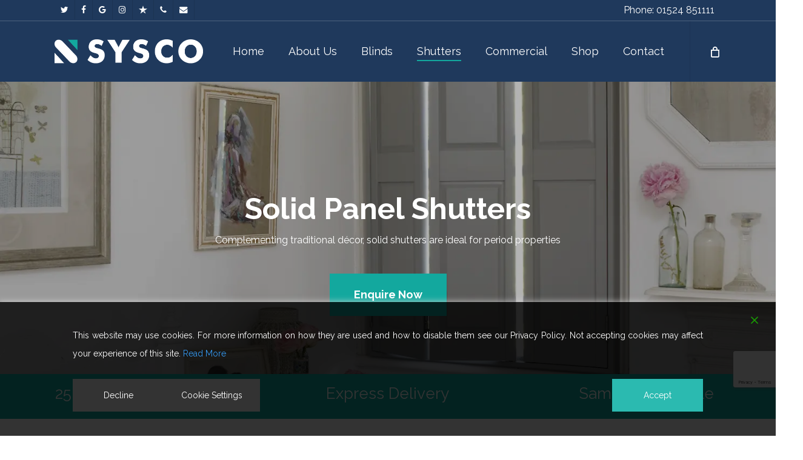

--- FILE ---
content_type: text/html; charset=UTF-8
request_url: https://syscouk.com/solid-shutters/
body_size: 36263
content:
<!doctype html>
<html lang="en-US" class="no-js">
<head>
	<meta charset="UTF-8">
	<meta name="viewport" content="width=device-width, initial-scale=1, maximum-scale=1, user-scalable=0" /><meta name='robots' content='index, follow, max-image-preview:large, max-snippet:-1, max-video-preview:-1' />

	<!-- This site is optimized with the Yoast SEO plugin v26.7 - https://yoast.com/wordpress/plugins/seo/ -->
	<title>Solid Shutters | Lancaster | Morecambe - Sysco Blinds</title>
	<meta name="description" content="Solid shutters resemble the traditional shutters most often found in older homes. Call Sysco Blinds Morecambe today on 01524 851111." />
	<link rel="canonical" href="https://syscouk.com/solid-shutters/" />
	<meta property="og:locale" content="en_US" />
	<meta property="og:type" content="article" />
	<meta property="og:title" content="Solid Shutters | Lancaster | Morecambe - Sysco Blinds" />
	<meta property="og:description" content="Solid shutters resemble the traditional shutters most often found in older homes. Call Sysco Blinds Morecambe today on 01524 851111." />
	<meta property="og:url" content="https://syscouk.com/solid-shutters/" />
	<meta property="og:site_name" content="Sysco Blinds" />
	<meta property="article:publisher" content="https://www.facebook.com/SyscoBlindsUK/" />
	<meta property="article:modified_time" content="2024-11-22T11:27:15+00:00" />
	<meta name="twitter:card" content="summary_large_image" />
	<meta name="twitter:site" content="@syscouk_" />
	<meta name="twitter:label1" content="Est. reading time" />
	<meta name="twitter:data1" content="7 minutes" />
	<script type="application/ld+json" class="yoast-schema-graph">{"@context":"https://schema.org","@graph":[{"@type":"WebPage","@id":"https://syscouk.com/solid-shutters/","url":"https://syscouk.com/solid-shutters/","name":"Solid Shutters | Lancaster | Morecambe - Sysco Blinds","isPartOf":{"@id":"https://syscouk.com/#website"},"datePublished":"2022-01-21T15:11:58+00:00","dateModified":"2024-11-22T11:27:15+00:00","description":"Solid shutters resemble the traditional shutters most often found in older homes. Call Sysco Blinds Morecambe today on 01524 851111.","breadcrumb":{"@id":"https://syscouk.com/solid-shutters/#breadcrumb"},"inLanguage":"en-US","potentialAction":[{"@type":"ReadAction","target":["https://syscouk.com/solid-shutters/"]}]},{"@type":"BreadcrumbList","@id":"https://syscouk.com/solid-shutters/#breadcrumb","itemListElement":[{"@type":"ListItem","position":1,"name":"Home","item":"https://syscouk.com/"},{"@type":"ListItem","position":2,"name":"Solid Shutters"}]},{"@type":"WebSite","@id":"https://syscouk.com/#website","url":"https://syscouk.com/","name":"Sysco Blinds","description":"Sysco is a family company based in Morecambe, specialising in blinds, shutters and garage doors.","publisher":{"@id":"https://syscouk.com/#organization"},"potentialAction":[{"@type":"SearchAction","target":{"@type":"EntryPoint","urlTemplate":"https://syscouk.com/?s={search_term_string}"},"query-input":{"@type":"PropertyValueSpecification","valueRequired":true,"valueName":"search_term_string"}}],"inLanguage":"en-US"},{"@type":"Organization","@id":"https://syscouk.com/#organization","name":"Sysco Blinds","url":"https://syscouk.com/","logo":{"@type":"ImageObject","inLanguage":"en-US","@id":"https://syscouk.com/#/schema/logo/image/","url":"https://syscouk.com/wp-content/uploads/2022/01/Sysco_Dark.png","contentUrl":"https://syscouk.com/wp-content/uploads/2022/01/Sysco_Dark.png","width":478,"height":78,"caption":"Sysco Blinds"},"image":{"@id":"https://syscouk.com/#/schema/logo/image/"},"sameAs":["https://www.facebook.com/SyscoBlindsUK/","https://x.com/syscouk_","https://www.instagram.com/syscouk/?hl=en"]}]}</script>
	<!-- / Yoast SEO plugin. -->


<script type='application/javascript'  id='pys-version-script'>console.log('PixelYourSite Free version 11.1.5.2');</script>
<link rel='dns-prefetch' href='//fonts.googleapis.com' />
<link rel="alternate" type="application/rss+xml" title="Sysco Blinds &raquo; Feed" href="https://syscouk.com/feed/" />
<link rel="alternate" type="application/rss+xml" title="Sysco Blinds &raquo; Comments Feed" href="https://syscouk.com/comments/feed/" />
<link rel="alternate" title="oEmbed (JSON)" type="application/json+oembed" href="https://syscouk.com/wp-json/oembed/1.0/embed?url=https%3A%2F%2Fsyscouk.com%2Fsolid-shutters%2F" />
<link rel="alternate" title="oEmbed (XML)" type="text/xml+oembed" href="https://syscouk.com/wp-json/oembed/1.0/embed?url=https%3A%2F%2Fsyscouk.com%2Fsolid-shutters%2F&#038;format=xml" />
<link rel="preload" href="https://syscouk.com/wp-content/themes/salient/css/fonts/icomoon.woff?v=1.7" as="font" type="font/woff" crossorigin="anonymous"><style id='wp-img-auto-sizes-contain-inline-css' type='text/css'>
img:is([sizes=auto i],[sizes^="auto," i]){contain-intrinsic-size:3000px 1500px}
/*# sourceURL=wp-img-auto-sizes-contain-inline-css */
</style>
<link rel='stylesheet' id='sbi_styles-css' href='https://syscouk.com/wp-content/plugins/instagram-feed/css/sbi-styles.min.css?ver=6.10.0' type='text/css' media='all' />
<link rel='stylesheet' id='contact-form-7-css' href='https://syscouk.com/wp-content/plugins/contact-form-7/includes/css/styles.css?ver=6.1.4' type='text/css' media='all' />
<link rel='stylesheet' id='wpa-css-css' href='https://syscouk.com/wp-content/plugins/honeypot/includes/css/wpa.css?ver=2.3.04' type='text/css' media='all' />
<link rel='stylesheet' id='dashicons-css' href='https://syscouk.com/wp-includes/css/dashicons.min.css?ver=6.9' type='text/css' media='all' />
<style id='dashicons-inline-css' type='text/css'>
[data-font="Dashicons"]:before {font-family: 'Dashicons' !important;content: attr(data-icon) !important;speak: none !important;font-weight: normal !important;font-variant: normal !important;text-transform: none !important;line-height: 1 !important;font-style: normal !important;-webkit-font-smoothing: antialiased !important;-moz-osx-font-smoothing: grayscale !important;}
/*# sourceURL=dashicons-inline-css */
</style>
<link rel='stylesheet' id='pewc-style-css' href='https://syscouk.com/wp-content/plugins/product-extras-for-woocommerce/assets/css/style.css?ver=3.27.8' type='text/css' media='all' />
<style id='pewc-style-inline-css' type='text/css'>

	ul.pewc-product-extra-groups label {
		font-weight: normal !important
	}
	.pewc-preset-style .child-product-wrapper {
		-webkit-justify-content: space-around;
		justify-content: space-around
	}
	.pewc-item-field-wrapper label {
		cursor: pointer
	}
	.pewc-preset-style .pewc-radio-images-wrapper:not(.pewc-components-wrapper),
	.pewc-preset-style .pewc-checkboxes-images-wrapper:not(.pewc-components-wrapper) {
		-webkit-justify-content: space-between;
		justify-content: space-between
	}
	.pewc-preset-style .pewc-radio-list-wrapper .pewc-radio-wrapper,
	.pewc-preset-style .pewc-checkboxes-list-wrapper .pewc-checkbox-wrapper {
		position: relative;
	}
	.pewc-preset-style .pewc-item-products input[type=number].pewc-child-quantity-field.pewc-independent-quantity-field {
		margin-top: 0
	}
	.pewc-preset-style input[type=number].pewc-child-quantity-field {
		margin-left: 0
	}
	.pewc-product-extra-groups .dd-options li {
		margin-bottom: 0
	}
	.pewc-product-extra-groups .dd-options li a,
	.pewc-product-extra-groups .dd-selected {
		padding: 1em
	}
	.pewc-product-extra-groups .dd-pointer {
		right: 1em
	}
	.pewc-product-extra-groups .dd-pointer:after {
		content: "";
	  width: 0.8em;
	  height: 0.5em;
	  background-color: var(--select-arrow);
	  clip-path: polygon(100% 0%, 0 0%, 50% 100%);
	}
	p.pewc-description {
		margin-top: 1em
	}
	
	.pewc-style-shadow .pewc-item {
		padding: 2em;
		margin-bottom: 3em;
		box-shadow: 0px 23px 56px #f1f1f1;
		background: transparent;
		border: 2px solid #f7f7f7;
		border-radius: 0.5em;
		transition: 0.3s box-shadow
	}
	.pewc-style-shadow .pewc-groups-standard .pewc-item {
		width: 95%;
	}
	.pewc-preset-style .pewc-checkbox-form-label,
	.pewc-preset-style .pewc-radio-form-label,
	.pewc-preset-style .pewc-item-field-wrapper,
	.pewc-preset-style .pewc-item-checkbox label {
		display: block;
		position: relative;
		margin-bottom: 12px;
		cursor: pointer;
		-webkit-user-select: none;
		-moz-user-select: none;
		-ms-user-select: none;
		user-select: none;
	}
	.pewc-preset-style .pewc-force-quantity .pewc-component-wrapper,
	.pewc-preset-style .pewc-force-quantity .pewc-component-wrapper img {
		cursor: not-allowed
	}
	.pewc-preset-style .has-enhanced-tooltip .pewc-item-field-wrapper {
		cursor: auto;
	}
	.pewc-preset-style .has-enhanced-tooltip span.pewc-tooltip-button {
		color: rgba( 33,150,243, 1 );
	}
	.pewc-preset-style .has-enhanced-tooltip span.pewc-tooltip-button:hover {
		color: inherit;
	}
	
	.pewc-preset-style .pewc-checkbox-form-label label,
	.pewc-preset-style .pewc-radio-form-label label,
	.pewc-preset-style .pewc-option-list .pewc-item-field-wrapper label,
	.pewc-preset-style .pewc-checkboxes-list-desc-wrapper,
	.pewc-preset-style .pewc-radio-list-desc-wrapper,
	.pewc-preset-style .pewc-option-list td label {
		padding-left: 35px;
	}
	.pewc-preset-style label.pewc-field-label {
		padding-left: 0
	}
	.pewc-preset-style .pewc-checkbox-form-label input,
	.pewc-preset-style .pewc-radio-form-label input,
	.pewc-preset-style .pewc-item-field-wrapper input[type="checkbox"],
	.pewc-preset-style .pewc-item-field-wrapper input[type="radio"],
	.pewc-preset-style input[type="checkbox"].pewc-form-field,
	.pewc-preset-style input[type="checkbox"].pewc-checkbox-form-field,
	.pewc-preset-style input[type="radio"].pewc-radio-form-field {
		position: absolute;
		opacity: 0;
		cursor: pointer;
		height: 0;
		width: 0;
	}
	.pewc-preset-style .pewc-checkbox-form-label span.pewc-theme-element,
	.pewc-preset-style .pewc-radio-form-label span.pewc-theme-element,
	.pewc-preset-style .pewc-item-field-wrapper span.pewc-theme-element,
	.pewc-preset-style .pewc-item-checkbox span.pewc-theme-element,
	.pewc-preset-style .pewc-checkbox-wrapper span.pewc-theme-element,
	.pewc-preset-style .pewc-radio-wrapper span.pewc-theme-element {
		content: "";
		position: absolute;
		top: 0;
		left: 0;
		height: 25px;
		width: 25px;
		background: #eee;
		cursor: pointer
	}
	.pewc-style-colour .pewc-checkbox-form-label span.pewc-theme-element,
	.pewc-style-colour .pewc-radio-form-label span.pewc-theme-element,
	.pewc-style-colour .pewc-item-field-wrapper span.pewc-theme-element,
	.pewc-style-colour .pewc-item-checkbox span.pewc-theme-element,
	.pewc-style-colour .pewc-checkbox-wrapper span.pewc-theme-element,
	.pewc-style-colour .pewc-radio-wrapper span.pewc-theme-element {
		background: rgba( 33,150,243, 0.2 );
	}
	.pewc-preset-style .pewc-item-field-wrapper .pewc-checkboxes-list-wrapper span.pewc-theme-element,
	.pewc-preset-style .pewc-item-field-wrapper .pewc-radio-list-wrapper span.pewc-theme-element,
	.pewc-style-colour .pewc-checkbox-wrapper span.pewc-theme-element {
		top: 50%;
		transform: translateY( -50% )
	}
	.pewc-preset-style .pewc-radio-form-label span.pewc-theme-element,
	.pewc-preset-style .pewc-radio-list-label-wrapper span.pewc-theme-element,
	.pewc-preset-style .pewc-radio-wrapper span.pewc-theme-element {
		border-radius: 50%
	}
	.pewc-preset-style .pewc-checkbox-form-label span.pewc-theme-element:hover,
	.pewc-preset-style .pewc-radio-form-label span.pewc-theme-element:hover,
	.pewc-preset-style .pewc-item-field-wrapper span.pewc-theme-element:hover,
	.pewc-preset-style .pewc-item-checkbox span.pewc-theme-element:hover,
	.pewc-style-colour .pewc-checkbox-wrapper span.pewc-theme-element:hover,
	.pewc-style-colour .pewc-radio-wrapper span.pewc-theme-element:hover {
		background: #ddd;
		transition: background 0.2s;
	}
	.pewc-style-colour .pewc-checkbox-form-label span.pewc-theme-element:hover,
	.pewc-style-colour .pewc-radio-form-label span.pewc-theme-element:hover,
	.pewc-style-colour .pewc-item-field-wrapper span.pewc-theme-element:hover,
	.pewc-style-colour .pewc-item-checkbox span.pewc-theme-element:hover,
	.pewc-style-colour .pewc-checkbox-wrapper span.pewc-theme-element:hover,
	.pewc-style-colour .pewc-radio-wrapper span.pewc-theme-element:hover {
		background: rgba( 33,150,243, 0.4 );
	}
	.pewc-preset-style .pewc-checkbox-form-label input:checked ~ span.pewc-theme-element,
	.pewc-preset-style .pewc-radio-form-label input:checked ~ span.pewc-theme-element,
	.pewc-preset-style .pewc-item-field-wrapper input:checked ~ span.pewc-theme-element,
	.pewc-preset-style .pewc-item-checkbox input:checked ~ span.pewc-theme-element,
	.pewc-preset-style .pewc-checkbox-wrapper input:checked ~ span.pewc-theme-element,
	.pewc-preset-style .pewc-radio-wrapper input:checked ~ span.pewc-theme-element {
		background: #2196F3;
	}
	.pewc-preset-style span.pewc-theme-element:after {
		content: "";
		position: absolute;
		display: none;
	}
	.pewc-preset-style .pewc-checkbox-form-label input:checked ~ span.pewc-theme-element:after,
	.pewc-preset-style .pewc-radio-form-label input:checked ~ span.pewc-theme-element:after,
	.pewc-preset-style .pewc-item-field-wrapper input:checked ~ span.pewc-theme-element:after,
	.pewc-preset-style .pewc-item-checkbox input:checked ~ span.pewc-theme-element:after,
	.pewc-preset-style .pewc-checkbox-wrapper input:checked ~ span.pewc-theme-element:after,
	.pewc-preset-style .pewc-radio-wrapper input:checked ~ span.pewc-theme-element:after {
		display: block;
	}
	.pewc-preset-style .pewc-checkbox-form-label span.pewc-theme-element:after,
	.pewc-preset-style .pewc-item-field-wrapper span.pewc-theme-element:after,
	.pewc-preset-style .pewc-item-checkbox span.pewc-theme-element:after,
	.pewc-preset-style .pewc-checkbox-wrapper span.pewc-theme-element:after,
	.pewc-preset-style .pewc-radio-wrapper span.pewc-theme-element:after {
		left: 9px;
		top: 5px;
		width: 5px;
		height: 10px;
		border: solid white;
		border-width: 0 3px 3px 0;
		-webkit-transform: rotate(45deg);
		-ms-transform: rotate(45deg);
		transform: rotate(45deg);
	}
	.pewc-preset-style .pewc-radio-form-label span.pewc-theme-element:after,
	.pewc-preset-style .pewc-radio-list-label-wrapper span.pewc-theme-element:after {
		top: 7px;
	  left: 7px;
	  width: 8px;
	  height: 8px;
	  border-radius: 50%;
	  background: white;
	}
	.pewc-preset-style .pewc-radio-image-wrapper,
	.pewc-preset-style .pewc-checkbox-image-wrapper {
		border: 2px solid #eee;
		padding: 0.5em;
		position: relative
	}
	.pewc-preset-style .pewc-item-products-radio .pewc-theme-element,
	.pewc-preset-style .pewc-item-products-checkboxes .pewc-theme-element,
	.pewc-preset-style .pewc-item-products-components .pewc-theme-element,
	.pewc-preset-style .pewc-item-image_swatch .pewc-theme-element {
		display: none
	}
	.pewc-preset-style.pewc-show-inputs .pewc-item-products-radio .checked .pewc-theme-element,
	.pewc-preset-style.pewc-show-inputs .pewc-item-products-checkboxes .checked .pewc-theme-element,
	.pewc-preset-style.pewc-show-inputs .pewc-item-products-components .checked .pewc-theme-element,
	.pewc-preset-style.pewc-show-inputs .pewc-item-image_swatch .checked .pewc-theme-element {
		display: block;
		top: 2px;
		left: 2px
	}
	.pewc-preset-style.pewc-show-inputs .pewc-radio-image-wrapper,
	.pewc-preset-style.pewc-show-inputs .pewc-checkbox-image-wrapper {
		border-width: 4px
	}
	.pewc-preset-style .pewc-item[not:.pewc-circular-swatches] .pewc-radio-image-wrapper.checked,
	.pewc-preset-style .pewc-item[not:.pewc-circular-swatches] .pewc-radio-image-wrapper:not(.pewc-checkbox-disabled):hover,
	.pewc-preset-style .pewc-item[not:.pewc-circular-swatches] .pewc-checkbox-image-wrapper.checked,
	.pewc-preset-style .child-product-wrapper:not(.pewc-column-wrapper) .pewc-checkbox-image-wrapper:not(.pewc-checkbox-disabled):hover {
		border: 2px solid #2196F3
	}
	.pewc-preset-style .pewc-radio-image-wrapper label input:checked + img,
	.pewc-preset-style .pewc-checkbox-image-wrapper label input:checked + img {
		border: 0
	}
	.pewc-preset-style .pewc-item-image_swatch .pewc-checkboxes-images-wrapper .pewc-checkbox-image-wrapper,
	.pewc-preset-style ul.pewc-product-extra-groups .pewc-item-image_swatch.pewc-item label,
	.pewc-preset-style .pewc-item-products .child-product-wrapper:not(.pewc-column-wrapper) .pewc-checkbox-image-wrapper:not(.pewc-component-wrapper),
	.pewc-preset-style .pewc-item-products .child-product-wrapper .pewc-radio-image-wrapper:not(.pewc-component-wrapper),
	.pewc-preset-style ul.pewc-product-extra-groups .pewc-item-products.pewc-item label {
		display: -webkit-flex !important;
		display: flex !important;
		-webkit-flex-direction: column;
		flex-direction: column;
	}
	.pewc-quantity-layout-grid .pewc-preset-style .pewc-checkbox-desc-wrapper,
	.pewc-quantity-layout-grid .pewc-preset-style .pewc-radio-desc-wrapper {
		margin-top: auto;
	}
	.pewc-preset-style .products-quantities-independent:not(.pewc-column-wrapper) .pewc-checkbox-desc-wrapper,
	.pewc-preset-style .products-quantities-independent:not(.pewc-column-wrapper) .pewc-radio-desc-wrapper {
		display: grid;
    	grid-template-columns: 80px 1fr;
		-webkit-align-items: center;
		align-items: center
	}
	.pewc-preset-style .pewc-text-swatch .pewc-checkbox-form-label:hover,
    .pewc-preset-style .pewc-text-swatch .pewc-radio-form-label:hover {
      border-color: #2196F3;
    }
	.pewc-preset-style .pewc-text-swatch .pewc-checkbox-form-label.active-swatch,
    .pewc-preset-style .pewc-text-swatch .pewc-radio-form-label.active-swatch {
		border-color: #2196F3;
      	background: #2196F3;
	  	color: #fff;
    }
	.pewc-range-slider {
		color: #2196F3;
	}
	.pewc-preset-style .wp-color-result-text {
		background-color: #f1f1f1;
    	/* padding: 0.5em 1em; */
	}
	.pewc-preset-style .pewc-item-field-wrapper .wp-color-result {
		padding-left: 3em !important;
    	font-size: inherit !important;
	}
	.pewc-preset-style .pewc-item input[type=number],
	.pewc-preset-style .pewc-item input[type=text],
	.pewc-preset-style .pewc-item textarea {
		padding: 0.5em 1em;
		background-color: #f7f7f7;
		outline: 0;
		border: 0;
		-webkit-appearance: none;
		box-sizing: border-box;
		font-weight: normal;
		box-shadow: none;
	}
	.pewc-style-simple .pewc-item input[type=number],
	.pewc-style-simple .pewc-item input[type=text],
	.pewc-style-simple .pewc-item textarea {
		background: none;
		border: 1px solid #ccc
	}
	.pewc-style-colour .pewc-item input[type=number],
	.pewc-style-colour .pewc-item input[type=text],
	.pewc-style-colour .pewc-item textarea {
    	background: rgba( 33,150,243, 0.1 );
	}
	.pewc-preset-style input[type=number]:focus,
	.pewc-preset-style input[type=text]:focus,
	.pewc-preset-style textarea:focus {
    	border: 1px solid rgba( 33,150,243, 0.2 );
	}
	.pewc-style-colour .dropzone {
		border-color: #2196F3;
		background: rgba( 33,150,243, 0.1 )
	}
	.pewc-select-wrapper select {
		background-color: transparent;
		border: none;
		padding: 0 1em 0 0;
		margin: 0;
		width: 100%;
		font-family: inherit;
		font-size: inherit;
		cursor: inherit;
		line-height: inherit;
		outline: none
	}
	.pewc-select-wrapper {
		width: 100%;
		border: 2px solid #eee;
		border-radius: 0;
		padding: 0.75em 0.75em;
		cursor: pointer;
		line-height: 1.1;
		background-color: #fff
	}
	.pewc-preset-style .select2-container--default .select2-selection--single {
		border: 2px solid #eee;
		border-radius: 0;
	}
	.pewc-preset-style .select2-container .select2-selection--single {
		height: auto;
		padding: 0.5em;
	}
	.pewc-preset-style .select2-container--default .select2-selection--single .select2-selection__arrow {
    top: 50%;
    transform: translateY(-50%);
	}
	.pewc-preset-style .dd-select {
		border: 2px solid #eee;
		background: white !important
	}
	.pewc-style-rounded .pewc-item-field-wrapper span.pewc-theme-element {
		border-radius: 0.5em
	}
	.pewc-preset-style.pewc-style-rounded .pewc-radio-form-label span.pewc-theme-element,
	.pewc-preset-style.pewc-style-rounded .pewc-radio-list-label-wrapper span.pewc-theme-element {
		border-radius: 50%
	}
	.pewc-style-rounded input[type=number],
	.pewc-style-rounded input[type=text],
	.pewc-style-rounded textarea,
	.pewc-style-rounded .pewc-radio-image-wrapper,
	.pewc-style-rounded .pewc-checkbox-image-wrapper,
	.pewc-style-rounded .pewc-select-wrapper,
	.pewc-style-rounded .dd-select,
	.pewc-style-rounded .dd-options,
	.pewc-style-rounded .dropzone {
		border-radius: 1em
	}
	.pewc-preset-style .pewc-groups-tabs .pewc-group-wrap {
		background: none;
		padding: 2em 2em 1em;
		margin-bottom: 1em;
		border: 1px solid #eee
	}
	.pewc-style-colour .pewc-groups-tabs .pewc-group-wrap {
		border: 1px solid rgba( 33,150,243, 0.1 );
	}
	.pewc-style-rounded .pewc-groups-tabs .pewc-group-wrap {
		border-radius: 1em;
		border-top-left-radius: 0
	}
	.pewc-preset-style .pewc-tabs-wrapper .pewc-tab {
		background: #f1f1f1;
    border: 1px solid #f1f1f1;
		border-bottom: 1px solid #fff;
    margin-bottom: -1px;
		transition: 0.3s background
	}
	.pewc-style-rounded .pewc-tabs-wrapper .pewc-tab {
		border-top-right-radius: 0.5em;
		border-top-left-radius: 0.5em;
	}
	.pewc-preset-style .pewc-tabs-wrapper .pewc-tab:hover {
		background: #ddd;
	}
	.pewc-style-colour .pewc-tabs-wrapper .pewc-tab {
		background: rgba( 33,150,243, 0.1 );
		border: 1px solid rgba( 33,150,243, 0.1 );
		border-bottom: 0;
	}
	.pewc-style-colour .pewc-tabs-wrapper .pewc-tab:hover {
		background: rgba( 33,150,243, 0.2 );
	}
	.pewc-preset-style .pewc-tabs-wrapper .pewc-tab.active-tab,
	.pewc-style-colour .pewc-tabs-wrapper .pewc-tab.active-tab {
		background: #fff;
		border-bottom-color: #fff
	}
	.pewc-preset-style .pewc-groups-accordion .pewc-group-wrap.group-active .pewc-group-content-wrapper {
		padding: 2em 0;
		background: none
	}
	.pewc-preset-style .pewc-groups-accordion .pewc-group-wrap h3 {
		background: #eee;
	}
	.pewc-style-colour .pewc-groups-accordion .pewc-group-wrap h3 {
		background: rgba( 33,150,243, 0.1 );
	}
	.pewc-style-colour .pewc-steps-wrapper .pewc-tab,
	.pewc-style-colour .pewc-groups-accordion .pewc-group-wrap h3 {
		background: rgba( 33,150,243, 0.1 );
	}
	.pewc-style-colour .pewc-steps-wrapper .pewc-tab:after,
	.pewc-style-colour .pewc-groups-accordion .pewc-group-wrap h3 {
		border-left-color: rgba( 33,150,243, 0.1 );
	}
	.pewc-style-colour .pewc-steps-wrapper .pewc-tab.active-tab,
	.pewc-style-colour .pewc-groups-accordion .pewc-group-wrap.group-active h3 {
		background: rgba( 33,150,243, 0.2 );
	}
	.pewc-style-colour .pewc-steps-wrapper .pewc-tab.active-tab:after,
	.pewc-style-colour .pewc-groups-accordion .pewc-group-wrap.group-active h3 {
		border-left-color: rgba( 33,150,243, 0.2 );
	}

	/* Add-Ons Ultimate character counter */
	.pewc-text-counter-container {float:right; margin-top: 1em;}
	.pewc-text-counter-container .pewc-current-count.error { color:#ff0000; }
	tr td .pewc-text-counter-container {float:none;}
/*# sourceURL=pewc-style-inline-css */
</style>
<link rel='stylesheet' id='woocommerce-layout-css' href='https://syscouk.com/wp-content/plugins/woocommerce/assets/css/woocommerce-layout.css?ver=10.4.3' type='text/css' media='all' />
<link rel='stylesheet' id='woocommerce-smallscreen-css' href='https://syscouk.com/wp-content/plugins/woocommerce/assets/css/woocommerce-smallscreen.css?ver=10.4.3' type='text/css' media='only screen and (max-width: 768px)' />
<link rel='stylesheet' id='woocommerce-general-css' href='https://syscouk.com/wp-content/plugins/woocommerce/assets/css/woocommerce.css?ver=10.4.3' type='text/css' media='all' />
<style id='woocommerce-inline-inline-css' type='text/css'>
.woocommerce form .form-row .required { visibility: visible; }
/*# sourceURL=woocommerce-inline-inline-css */
</style>
<link rel='stylesheet' id='megamenu-css' href='https://syscouk.com/wp-content/uploads/maxmegamenu/style.css?ver=c0668b' type='text/css' media='all' />
<link rel='stylesheet' id='woo-free-product-sample-css' href='https://syscouk.com/wp-content/plugins/woo-free-product-sample/public/css/woo-free-product-sample-public.css?ver=2.5.4' type='text/css' media='all' />
<link rel='stylesheet' id='woocommerce-product-attachment-css' href='https://syscouk.com/wp-content/plugins/woo-product-attachment/public/css/woocommerce-product-attachment-public.css?ver=2.1.6' type='text/css' media='all' />
<link rel='stylesheet' id='yith-wcan-shortcodes-css' href='https://syscouk.com/wp-content/plugins/yith-woocommerce-ajax-navigation/assets/css/shortcodes.css?ver=5.16.0' type='text/css' media='all' />
<style id='yith-wcan-shortcodes-inline-css' type='text/css'>
:root{
	--yith-wcan-filters_colors_titles: #434343;
	--yith-wcan-filters_colors_background: #FFFFFF;
	--yith-wcan-filters_colors_accent: #A7144C;
	--yith-wcan-filters_colors_accent_r: 167;
	--yith-wcan-filters_colors_accent_g: 20;
	--yith-wcan-filters_colors_accent_b: 76;
	--yith-wcan-color_swatches_border_radius: 100%;
	--yith-wcan-color_swatches_size: 30px;
	--yith-wcan-labels_style_background: #FFFFFF;
	--yith-wcan-labels_style_background_hover: #A7144C;
	--yith-wcan-labels_style_background_active: #A7144C;
	--yith-wcan-labels_style_text: #434343;
	--yith-wcan-labels_style_text_hover: #FFFFFF;
	--yith-wcan-labels_style_text_active: #FFFFFF;
	--yith-wcan-anchors_style_text: #434343;
	--yith-wcan-anchors_style_text_hover: #A7144C;
	--yith-wcan-anchors_style_text_active: #A7144C;
}
/*# sourceURL=yith-wcan-shortcodes-inline-css */
</style>
<link rel='stylesheet' id='font-awesome-css' href='https://syscouk.com/wp-content/themes/salient/css/font-awesome.min.css?ver=4.7.1' type='text/css' media='all' />
<style id='font-awesome-inline-css' type='text/css'>
[data-font="FontAwesome"]:before {font-family: 'FontAwesome' !important;content: attr(data-icon) !important;speak: none !important;font-weight: normal !important;font-variant: normal !important;text-transform: none !important;line-height: 1 !important;font-style: normal !important;-webkit-font-smoothing: antialiased !important;-moz-osx-font-smoothing: grayscale !important;}
/*# sourceURL=font-awesome-inline-css */
</style>
<link rel='stylesheet' id='salient-grid-system-css' href='https://syscouk.com/wp-content/themes/salient/css/build/grid-system.css?ver=18.0.2' type='text/css' media='all' />
<link rel='stylesheet' id='main-styles-css' href='https://syscouk.com/wp-content/themes/salient/css/build/style.css?ver=18.0.2' type='text/css' media='all' />
<style id='main-styles-inline-css' type='text/css'>
html body[data-header-resize="1"] .container-wrap,
			html body[data-header-format="left-header"][data-header-resize="0"] .container-wrap,
			html body[data-header-resize="0"] .container-wrap,
			body[data-header-format="left-header"][data-header-resize="0"] .container-wrap {
				padding-top: 0;
			}
			.main-content > .row > #breadcrumbs.yoast {
				padding: 20px 0;
			}
html:not(.page-trans-loaded) { background-color: #ffffff; }
/*# sourceURL=main-styles-inline-css */
</style>
<link rel='stylesheet' id='nectar-header-secondary-nav-css' href='https://syscouk.com/wp-content/themes/salient/css/build/header/header-secondary-nav.css?ver=18.0.2' type='text/css' media='all' />
<link rel='stylesheet' id='nectar-cf7-css' href='https://syscouk.com/wp-content/themes/salient/css/build/third-party/cf7.css?ver=18.0.2' type='text/css' media='all' />
<link rel='stylesheet' id='nectar-brands-css' href='https://syscouk.com/wp-content/themes/salient/css/nectar-brands.css?ver=18.0.2' type='text/css' media='all' />
<link rel='stylesheet' id='nectar_default_font_open_sans-css' href='https://fonts.googleapis.com/css?family=Open+Sans%3A300%2C400%2C600%2C700&#038;subset=latin%2Clatin-ext&#038;display=swap' type='text/css' media='all' />
<link rel='stylesheet' id='responsive-css' href='https://syscouk.com/wp-content/themes/salient/css/build/responsive.css?ver=18.0.2' type='text/css' media='all' />
<link rel='stylesheet' id='nectar-product-style-minimal-css' href='https://syscouk.com/wp-content/themes/salient/css/build/third-party/woocommerce/product-style-minimal.css?ver=18.0.2' type='text/css' media='all' />
<link rel='stylesheet' id='woocommerce-css' href='https://syscouk.com/wp-content/themes/salient/css/build/woocommerce.css?ver=18.0.2' type='text/css' media='all' />
<link rel='stylesheet' id='select2-css' href='https://syscouk.com/wp-content/plugins/woocommerce/assets/css/select2.css?ver=10.4.3' type='text/css' media='all' />
<link rel='stylesheet' id='skin-ascend-css' href='https://syscouk.com/wp-content/themes/salient/css/build/ascend.css?ver=18.0.2' type='text/css' media='all' />
<link rel='stylesheet' id='salient-wp-menu-dynamic-css' href='https://syscouk.com/wp-content/uploads/salient/menu-dynamic.css?ver=20450' type='text/css' media='all' />
<link rel='stylesheet' id='flexible-shipping-free-shipping-css' href='https://syscouk.com/wp-content/plugins/flexible-shipping/assets/dist/css/free-shipping.css?ver=6.5.2.2' type='text/css' media='all' />
<link rel='stylesheet' id='js_composer_front-css' href='https://syscouk.com/wp-content/themes/salient/css/build/plugins/js_composer.css?ver=18.0.2' type='text/css' media='all' />
<link rel='stylesheet' id='dynamic-css-css' href='https://syscouk.com/wp-content/uploads/salient/salient-dynamic-styles.css?ver=15880' type='text/css' media='all' />
<style id='dynamic-css-inline-css' type='text/css'>
#header-space{background-color:#ffffff}@media only screen and (min-width:1000px){body #ajax-content-wrap.no-scroll{min-height:calc(100vh - 134px);height:calc(100vh - 134px)!important;}}@media only screen and (min-width:1000px){#page-header-wrap.fullscreen-header,#page-header-wrap.fullscreen-header #page-header-bg,html:not(.nectar-box-roll-loaded) .nectar-box-roll > #page-header-bg.fullscreen-header,.nectar_fullscreen_zoom_recent_projects,#nectar_fullscreen_rows:not(.afterLoaded) > div{height:calc(100vh - 133px);}.wpb_row.vc_row-o-full-height.top-level,.wpb_row.vc_row-o-full-height.top-level > .col.span_12{min-height:calc(100vh - 133px);}html:not(.nectar-box-roll-loaded) .nectar-box-roll > #page-header-bg.fullscreen-header{top:134px;}.nectar-slider-wrap[data-fullscreen="true"]:not(.loaded),.nectar-slider-wrap[data-fullscreen="true"]:not(.loaded) .swiper-container{height:calc(100vh - 132px)!important;}.admin-bar .nectar-slider-wrap[data-fullscreen="true"]:not(.loaded),.admin-bar .nectar-slider-wrap[data-fullscreen="true"]:not(.loaded) .swiper-container{height:calc(100vh - 132px - 32px)!important;}}.admin-bar[class*="page-template-template-no-header"] .wpb_row.vc_row-o-full-height.top-level,.admin-bar[class*="page-template-template-no-header"] .wpb_row.vc_row-o-full-height.top-level > .col.span_12{min-height:calc(100vh - 32px);}body[class*="page-template-template-no-header"] .wpb_row.vc_row-o-full-height.top-level,body[class*="page-template-template-no-header"] .wpb_row.vc_row-o-full-height.top-level > .col.span_12{min-height:100vh;}@media only screen and (max-width:999px){.using-mobile-browser #nectar_fullscreen_rows:not(.afterLoaded):not([data-mobile-disable="on"]) > div{height:calc(100vh - 116px);}.using-mobile-browser .wpb_row.vc_row-o-full-height.top-level,.using-mobile-browser .wpb_row.vc_row-o-full-height.top-level > .col.span_12,[data-permanent-transparent="1"].using-mobile-browser .wpb_row.vc_row-o-full-height.top-level,[data-permanent-transparent="1"].using-mobile-browser .wpb_row.vc_row-o-full-height.top-level > .col.span_12{min-height:calc(100vh - 116px);}html:not(.nectar-box-roll-loaded) .nectar-box-roll > #page-header-bg.fullscreen-header,.nectar_fullscreen_zoom_recent_projects,.nectar-slider-wrap[data-fullscreen="true"]:not(.loaded),.nectar-slider-wrap[data-fullscreen="true"]:not(.loaded) .swiper-container,#nectar_fullscreen_rows:not(.afterLoaded):not([data-mobile-disable="on"]) > div{height:calc(100vh - 63px);}.wpb_row.vc_row-o-full-height.top-level,.wpb_row.vc_row-o-full-height.top-level > .col.span_12{min-height:calc(100vh - 63px);}body[data-transparent-header="false"] #ajax-content-wrap.no-scroll{min-height:calc(100vh - 63px);height:calc(100vh - 63px);}}#nectar_fullscreen_rows{background-color:transparent;}.post-type-archive-product.woocommerce .container-wrap,.tax-product_cat.woocommerce .container-wrap{background-color:#f6f6f6;}.woocommerce.single-product #single-meta{position:relative!important;top:0!important;margin:0;left:8px;height:auto;}.woocommerce.single-product #single-meta:after{display:block;content:" ";clear:both;height:1px;}.woocommerce ul.products li.product.material,.woocommerce-page ul.products li.product.material{background-color:#ffffff;}.woocommerce ul.products li.product.minimal .product-wrap,.woocommerce ul.products li.product.minimal .background-color-expand,.woocommerce-page ul.products li.product.minimal .product-wrap,.woocommerce-page ul.products li.product.minimal .background-color-expand{background-color:#ffffff;}#ajax-content-wrap .vc_row.top_margin_-64px,body .vc_row.top_margin_-64px{margin-top:-64px;}#ajax-content-wrap .vc_row.left_padding_7pct > .row_col_wrap_12,.nectar-global-section .vc_row.left_padding_7pct > .row_col_wrap_12{padding-left:7%;}body .container-wrap .wpb_row[data-column-margin="30px"]:not(.full-width-section):not(.full-width-content):not(:last-child){margin-bottom:30px;}body .container-wrap .vc_row-fluid[data-column-margin="30px"] > .span_12,html body .vc_row-fluid[data-column-margin="30px"] > .span_12,body .container-wrap .vc_row-fluid[data-column-margin="30px"] .full-page-inner > .container > .span_12,body .container-wrap .vc_row-fluid[data-column-margin="30px"] .full-page-inner > .span_12{margin-left:-15px;margin-right:-15px;}body .container-wrap .vc_row-fluid[data-column-margin="30px"] .wpb_column:not(.child_column),body .container-wrap .inner_row[data-column-margin="30px"] .child_column,html body .vc_row-fluid[data-column-margin="30px"] .wpb_column:not(.child_column),html body .inner_row[data-column-margin="30px"] .child_column{padding-left:15px;padding-right:15px;}.container-wrap .vc_row-fluid[data-column-margin="30px"].full-width-content > .span_12,html body .vc_row-fluid[data-column-margin="30px"].full-width-content > .span_12,.container-wrap .vc_row-fluid[data-column-margin="30px"].full-width-content .full-page-inner > .span_12{margin-left:0;margin-right:0;padding-left:15px;padding-right:15px;}@media only screen and (max-width:999px) and (min-width:691px){.vc_row-fluid[data-column-margin="30px"] > .span_12 > .one-fourths:not([class*="vc_col-xs-"]),.vc_row-fluid .vc_row-fluid.inner_row[data-column-margin="30px"] > .span_12 > .one-fourths:not([class*="vc_col-xs-"]){margin-bottom:30px;}}@media only screen and (max-width:999px){.vc_row-fluid[data-column-margin="30px"] .wpb_column:not([class*="vc_col-xs-"]):not(.child_column):not(:last-child),.inner_row[data-column-margin="30px"] .child_column:not([class*="vc_col-xs-"]):not(:last-child){margin-bottom:30px;}}#ajax-content-wrap .vc_row.right_padding_7pct > .row_col_wrap_12,.nectar-global-section .vc_row.right_padding_7pct > .row_col_wrap_12{padding-right:7%;}.col.padding-7-percent > .vc_column-inner,.col.padding-7-percent > .n-sticky > .vc_column-inner{padding:calc(600px * 0.07);}@media only screen and (max-width:690px){.col.padding-7-percent > .vc_column-inner,.col.padding-7-percent > .n-sticky > .vc_column-inner{padding:calc(100vw * 0.07);}}@media only screen and (min-width:1000px){.col.padding-7-percent > .vc_column-inner,.col.padding-7-percent > .n-sticky > .vc_column-inner{padding:calc((100vw - 180px) * 0.07);}.column_container:not(.vc_col-sm-12) .col.padding-7-percent > .vc_column-inner{padding:calc((100vw - 180px) * 0.035);}}@media only screen and (min-width:1425px){.col.padding-7-percent > .vc_column-inner{padding:calc(1245px * 0.07);}.column_container:not(.vc_col-sm-12) .col.padding-7-percent > .vc_column-inner{padding:calc(1245px * 0.035);}}.full-width-content .col.padding-7-percent > .vc_column-inner{padding:calc(100vw * 0.07);}@media only screen and (max-width:999px){.full-width-content .col.padding-7-percent > .vc_column-inner{padding:calc(100vw * 0.07);}}@media only screen and (min-width:1000px){.full-width-content .column_container:not(.vc_col-sm-12) .col.padding-7-percent > .vc_column-inner{padding:calc(100vw * 0.035);}}#ajax-content-wrap .col[data-padding-pos="left-right"] > .vc_column-inner,#ajax-content-wrap .col[data-padding-pos="left-right"] > .n-sticky > .vc_column-inner{padding-top:0;padding-bottom:0}.column-image-bg-wrap[data-bg-pos="center center"] .column-image-bg,.container-wrap .main-content .column-image-bg-wrap[data-bg-pos="center center"] .column-image-bg{background-position:center center;}.col.padding-3-percent > .vc_column-inner,.col.padding-3-percent > .n-sticky > .vc_column-inner{padding:calc(600px * 0.03);}@media only screen and (max-width:690px){.col.padding-3-percent > .vc_column-inner,.col.padding-3-percent > .n-sticky > .vc_column-inner{padding:calc(100vw * 0.03);}}@media only screen and (min-width:1000px){.col.padding-3-percent > .vc_column-inner,.col.padding-3-percent > .n-sticky > .vc_column-inner{padding:calc((100vw - 180px) * 0.03);}.column_container:not(.vc_col-sm-12) .col.padding-3-percent > .vc_column-inner{padding:calc((100vw - 180px) * 0.015);}}@media only screen and (min-width:1425px){.col.padding-3-percent > .vc_column-inner{padding:calc(1245px * 0.03);}.column_container:not(.vc_col-sm-12) .col.padding-3-percent > .vc_column-inner{padding:calc(1245px * 0.015);}}.full-width-content .col.padding-3-percent > .vc_column-inner{padding:calc(100vw * 0.03);}@media only screen and (max-width:999px){.full-width-content .col.padding-3-percent > .vc_column-inner{padding:calc(100vw * 0.03);}}@media only screen and (min-width:1000px){.full-width-content .column_container:not(.vc_col-sm-12) .col.padding-3-percent > .vc_column-inner{padding:calc(100vw * 0.015);}}#ajax-content-wrap .col[data-padding-pos="top-bottom"]> .vc_column-inner,#ajax-content-wrap .col[data-padding-pos="top-bottom"] > .n-sticky > .vc_column-inner{padding-left:0;padding-right:0}.col.padding-1-percent > .vc_column-inner,.col.padding-1-percent > .n-sticky > .vc_column-inner{padding:calc(600px * 0.01);}@media only screen and (max-width:690px){.col.padding-1-percent > .vc_column-inner,.col.padding-1-percent > .n-sticky > .vc_column-inner{padding:calc(100vw * 0.01);}}@media only screen and (min-width:1000px){.col.padding-1-percent > .vc_column-inner,.col.padding-1-percent > .n-sticky > .vc_column-inner{padding:calc((100vw - 180px) * 0.01);}.column_container:not(.vc_col-sm-12) .col.padding-1-percent > .vc_column-inner{padding:calc((100vw - 180px) * 0.005);}}@media only screen and (min-width:1425px){.col.padding-1-percent > .vc_column-inner{padding:calc(1245px * 0.01);}.column_container:not(.vc_col-sm-12) .col.padding-1-percent > .vc_column-inner{padding:calc(1245px * 0.005);}}.full-width-content .col.padding-1-percent > .vc_column-inner{padding:calc(100vw * 0.01);}@media only screen and (max-width:999px){.full-width-content .col.padding-1-percent > .vc_column-inner{padding:calc(100vw * 0.01);}}@media only screen and (min-width:1000px){.full-width-content .column_container:not(.vc_col-sm-12) .col.padding-1-percent > .vc_column-inner{padding:calc(100vw * 0.005);}}.col.padding-15-percent > .vc_column-inner,.col.padding-15-percent > .n-sticky > .vc_column-inner{padding:calc(600px * 0.15);}@media only screen and (max-width:690px){.col.padding-15-percent > .vc_column-inner,.col.padding-15-percent > .n-sticky > .vc_column-inner{padding:calc(100vw * 0.15);}}@media only screen and (min-width:1000px){.col.padding-15-percent > .vc_column-inner,.col.padding-15-percent > .n-sticky > .vc_column-inner{padding:calc((100vw - 180px) * 0.15);}.column_container:not(.vc_col-sm-12) .col.padding-15-percent > .vc_column-inner{padding:calc((100vw - 180px) * 0.075);}}@media only screen and (min-width:1425px){.col.padding-15-percent > .vc_column-inner{padding:calc(1245px * 0.15);}.column_container:not(.vc_col-sm-12) .col.padding-15-percent > .vc_column-inner{padding:calc(1245px * 0.075);}}.full-width-content .col.padding-15-percent > .vc_column-inner{padding:calc(100vw * 0.15);}@media only screen and (max-width:999px){.full-width-content .col.padding-15-percent > .vc_column-inner{padding:calc(100vw * 0.15);}}@media only screen and (min-width:1000px){.full-width-content .column_container:not(.vc_col-sm-12) .col.padding-15-percent > .vc_column-inner{padding:calc(100vw * 0.075);}}.wpb_column[data-cfc="true"] h1,.wpb_column[data-cfc="true"] h2,.wpb_column[data-cfc="true"] h3,.wpb_column[data-cfc="true"] h4,.wpb_column[data-cfc="true"] h5,.wpb_column[data-cfc="true"] h6,.wpb_column[data-cfc="true"] p{color:inherit}.col.padding-5-percent > .vc_column-inner,.col.padding-5-percent > .n-sticky > .vc_column-inner{padding:calc(600px * 0.06);}@media only screen and (max-width:690px){.col.padding-5-percent > .vc_column-inner,.col.padding-5-percent > .n-sticky > .vc_column-inner{padding:calc(100vw * 0.06);}}@media only screen and (min-width:1000px){.col.padding-5-percent > .vc_column-inner,.col.padding-5-percent > .n-sticky > .vc_column-inner{padding:calc((100vw - 180px) * 0.05);}.column_container:not(.vc_col-sm-12) .col.padding-5-percent > .vc_column-inner{padding:calc((100vw - 180px) * 0.025);}}@media only screen and (min-width:1425px){.col.padding-5-percent > .vc_column-inner{padding:calc(1245px * 0.05);}.column_container:not(.vc_col-sm-12) .col.padding-5-percent > .vc_column-inner{padding:calc(1245px * 0.025);}}.full-width-content .col.padding-5-percent > .vc_column-inner{padding:calc(100vw * 0.05);}@media only screen and (max-width:999px){.full-width-content .col.padding-5-percent > .vc_column-inner{padding:calc(100vw * 0.06);}}@media only screen and (min-width:1000px){.full-width-content .column_container:not(.vc_col-sm-12) .col.padding-5-percent > .vc_column-inner{padding:calc(100vw * 0.025);}}@media only screen and (max-width:999px){.vc_row.bottom_padding_tablet_5pct{padding-bottom:5%!important;}}@media only screen and (max-width:999px){.vc_row.top_padding_tablet_5pct{padding-top:5%!important;}}@media only screen and (max-width:999px){#ajax-content-wrap .vc_row.right_padding_tablet_5pct > .row_col_wrap_12{padding-right:5%!important;}}@media only screen and (max-width:999px){#ajax-content-wrap .vc_row.left_padding_tablet_5pct > .row_col_wrap_12{padding-left:5%!important;}}@media only screen and (max-width:999px){.wpb_column.top_margin_tablet_5pct{margin-top:5%!important;}}@media only screen and (max-width:999px){.vc_row.top_padding_tablet_10pct{padding-top:10%!important;}}@media only screen and (max-width:999px){.wpb_column.bottom_margin_tablet_5pct{margin-bottom:5%!important;}}@media only screen and (max-width:999px){.vc_row.bottom_padding_tablet_7pct{padding-bottom:7%!important;}}@media only screen and (max-width:999px){.vc_row.bottom_padding_tablet_0px{padding-bottom:0px!important;}}@media only screen and (max-width:999px){body #ajax-content-wrap .vc_row.top_margin_tablet_0px{margin-top:0px;}}@media only screen and (max-width:690px){.wpb_column.bottom_margin_phone_20px{margin-bottom:20px!important;}}@media only screen and (max-width:690px){body #ajax-content-wrap .vc_row.left_padding_phone_2pct > .row_col_wrap_12{padding-left:2%!important;}}@media only screen and (max-width:690px){body #ajax-content-wrap .vc_row.right_padding_phone_2pct > .row_col_wrap_12{padding-right:2%!important;}}@media only screen and (max-width:690px){.wpb_column.top_margin_phone_20px{margin-top:20px!important;}}.screen-reader-text,.nectar-skip-to-content:not(:focus){border:0;clip:rect(1px,1px,1px,1px);clip-path:inset(50%);height:1px;margin:-1px;overflow:hidden;padding:0;position:absolute!important;width:1px;word-wrap:normal!important;}.row .col img:not([srcset]){width:auto;}.row .col img.img-with-animation.nectar-lazy:not([srcset]){width:100%;}
.grecaptcha-badge {
   	z-index: 10;
   	bottom: 80px !important;
}
#cn-accept-cookie,
#cn-refuse-cookie {
    background-color: #2bbab0;
    font-size: 18px;
    line-height: 25px;
}
strong, b,
.alt-colour-one {
    color: #13a89e;
}
.alt-colour-two {
    color: #1f395c;
}

/* Header
=====================*/
#header-secondary-outer[data-full-width=true]>.container {
    padding: 0 7%;
}
body #header-secondary-outer .nectar-center-text {
    width: auto;
    padding: 0;
    right: 1%;
    left: unset;
    transform: translate(0, -50%);
}
#header-outer[data-full-width=true] header>.container {
    padding: 0 7%;
}
#header-secondary-outer {
    border-bottom: 1px solid rgba(255,255,255,0.2) !important;
}
@media only screen and (min-width: 690px) and (max-width: 999px) {
    #header-secondary-outer nav {
        display: flex;
        align-items: center;
    }
body:not(.material) #header-secondary-outer #social,
body:not(.material) #header-secondary-outer .nectar-center-text {
        width: 50%;
        margin: 0;
    }
}
@media only screen and (max-width: 689px) {
    body:not(.material) #header-secondary-outer[data-mobile=display_full] .nectar-center-text {
        margin: 10px auto;
    }
    body:not(.material) #header-secondary-outer ul#social {
        padding: 0;
    }
}

/* Slider
=====================*/
.banner-overlay-slider {
    z-index:999;
}
.swiper-slide .slide-bg-wrap .slide-bg-overlay {
    opacity: 0.4;
}
@media only screen and (min-width: 690px) and (max-width: 999px) {
    body .full-width-content .vc_col-sm-12 .nectar-slider-wrap .swiper-slide .content h2 {
        font-size: 60px !important;
        line-height: 70px !important;
    }
    body .full-width-content .vc_col-sm-12 .nectar-slider-wrap .swiper-slide .content p {
        font-size: 20px !important;
        line-height: 30px !important;
    }
    .swiper-slide .button a,
    body div[data-button-sizing="large"] .swiper-slide .button a,
    body div[data-button-sizing="jumbo"] .swiper-slide .button a {
        font-size: 20px !important;
        line-height: 30px !important;
    }
}
@media only screen and (max-width: 689px) {
    .full-width-content .vc_col-sm-12 .nectar-slider-wrap[data-fullscreen="false"] .swiper-slide .content h2 {
        font-size: 50px !important;
        line-height: 60px !important;
        margin-bottom: 40px;
    }
    body .full-width-content .vc_col-sm-12 .nectar-slider-wrap .swiper-slide .content p {
        font-size: 20px !important;
        line-height: 30px !important;
    }
    .swiper-slide .button a,
    body div[data-button-sizing="large"] .swiper-slide .button a,
    body div[data-button-sizing="jumbo"] .swiper-slide .button a {
        font-size: 20px !important;
        line-height: 30px !important;
    }
    .swiper-slide .button {
        width: 100%;
    }
}

/* map fill
=====================*/
.map-box *,
.map-box > .vc_column-inner > .wpb_wrapper > .wpb_raw_code .wpb_wrapper {
    height: 100%;
}
.map-container .vc_column-inner .wpb_wrapper,
.map-container .vc_column-inner .wpb_wrapper .wpb_raw_code,
.map-container .vc_column-inner .wpb_wrapper .wpb_raw_code .wpb_wrapper,
.map-container .vc_column-inner .wpb_wrapper .wpb_raw_code .wpb_wrapper iframe {
    height: 100%;
    min-height:450px;
}

/* contact form
=====================*/
#contact-p-form form > p:nth-child(2),
#contact-p-form form > p:nth-child(3) {
    width: calc(50% - 0.5%);
    display: inline-block;
}
#contact-p-form form > p input {
    padding: 10px;
}

/* three column block
=====================*/
.three-col-block .vc_column-inner > .wpb_wrapper {
    height: 100%;
}
.three-col-block .nectar-button {
    width: 100%;
    height: auto;
    margin: 0;
    padding: 15px 8%;
    position: absolute;
    top: auto;
    left: 0;
    bottom: 0;
    transform: translate(0, 0) !important;
}
.three-col-block .three-col-image b {
    color: #fff;
}
.three-col-block .three-col-image:hover b {
    color: #13a89e;
}

/* Woocommerce
=====================*/
/*.pewc-description,*/
.pewc-has-extra-fields .pewc-total-field-wrapper > p,
.pewc-has-extra-fields.woocommerce div.product .summary .price .woocommerce-Price-amount.amount,
#ajax-content-wrap ul.products li.product.minimal .price .woocommerce-Price-amount.amount {
    display: none;
}
.pewc-total-field-wrapper > p:last-child {
    display: block;
}

/* Woocommerce Main Width
=====================*/
.single-product.woocommerce-page #ajax-content-wrap .main-content,
.woocommerce-page #ajax-content-wrap .main-content {
    width: 100%;
    max-width: 100%;
    margin: 0;
    padding: 0 7%;
}

/* Woocommerce Shop Page
=====================*/
.pewc-label-before {
    font-weight: bold;
    color: #13a89e;
}

/* Woocommerce Shop Sidebar
=====================*/
.woocommerce #sidebar .widget_layered_nav ul.yith-wcan-color li a {
    width: 62px;
    height: 62px;
    border-radius: 5px;
}

/* Woocommerce Latest Slider
=====================*/
.nectar-woo-carousel-top h2 {
    color: #fff;
}
body .span_12.dark .woocommerce .nectar-woo-flickity[data-controls*=arrows] .next .arrow,
body .span_12.dark .woocommerce .nectar-woo-flickity[data-controls*=arrows] .previous .arrow {
    fill: #fff;
}
body .span_12.dark .woocommerce .nectar-woo-flickity[data-controls*=arrows] .flickity-prev-next-button:after,
body .span_12.dark .woocommerce .nectar-woo-flickity[data-controls*=arrows] .next:before,
body .span_12.dark .woocommerce .nectar-woo-flickity[data-controls*=arrows] .previous:before {
    background-color: #fff;
}
.nectar-woo-flickity[data-controls*=arrows] .flickity-prev-next-button svg circle:not(.time) {
    stroke: #fff;
}
@media only screen and (max-width: 689px) {
    body .span_12.dark .woocommerce .nectar-woo-flickity[data-controls*=arrows] .next .arrow,
    body .span_12.dark .woocommerce .nectar-woo-flickity[data-controls*=arrows] .previous .arrow {
        fill: #333;
    }
    body .span_12.dark .woocommerce .nectar-woo-flickity[data-controls*=arrows] .flickity-prev-next-button:after,
    body .span_12.dark .woocommerce .nectar-woo-flickity[data-controls*=arrows] .next:before,
    body .span_12.dark .woocommerce .nectar-woo-flickity[data-controls*=arrows] .previous:before {
        background-color: #333;
    }
    .nectar-woo-flickity[data-controls*=arrows] .flickity-prev-next-button svg circle:not(.time) {
        stroke: #333;
    }
}

/* Woocommerce single product
=====================*/
.single-product.woocommerce-page #ajax-content-wrap .main-content {
    padding:0;
}
.woocommerce .woocommerce-breadcrumb,
.single-product.woocommerce-page #ajax-content-wrap .main-content .woocommerce-tabs,
.single-product.woocommerce-page #ajax-content-wrap .main-content .nectar-prod-wrap {
    padding-left: 7%;
    padding-right: 7%;
}
.single-product.woocommerce-page #ajax-content-wrap .main-content .woocommerce-tabs {
    background: #f1f1f1;
}
.single-product.woocommerce-page #ajax-content-wrap .main-content .clear {
    padding:0;
}
.single-product.woocommerce-page #ajax-content-wrap .main-content .products.related {
    padding: 5% 7%;
    margin-top:0;
    background: #13a89e;
}
.single-product.woocommerce-page #ajax-content-wrap .main-content .products.related > h2 {
    color: #fff;
}
body.single-product .container-wrap {
    padding-bottom: 0;
}
.pewc-description {
    display: flex;
}
.pewc-description small {
    padding: 5px;
}
ul.pewc-product-extra-groups {
    display: flex;
    flex-wrap: wrap;
}
.pewc-product-extra-groups > li {
    width: 100%;
}
.pewc-product-extra-groups > li:nth-child(2),
.pewc-product-extra-groups > li:nth-child(3) {
    width: 50%;
    padding: 5px;
}
ul.pewc-checkbox-group-wrapper {
    display: flex;
}
ul.pewc-checkbox-group-wrapper li {
    width: 100%;
    padding: 5px;
}
ul.pewc-checkbox-group-wrapper li label input {
    display: none;
}
.pewc-group-checkbox_group ul.pewc-checkbox-group-wrapper li label input {
    display: inline-block;
}
.pewc-group-checkbox_group ul.pewc-checkbox-group-wrapper li label input+span {
    display: none;
}
ul.pewc-checkbox-group-wrapper li label span {
    width: 100%;
    padding: 10px;
    color: #fff;
    background: #1f395c;
    display: block;
    border-bottom: 2px solid rgba(0,0,0,0.5);
    text-align: center;
    cursor: pointer;
}
ul.pewc-checkbox-group-wrapper li label span.pewc-theme-element {
    display: none;
}
.pewc-radio-images-wrapper.pewc-columns-2 .pewc-radio-image-wrapper,
.pewc-checkboxes-images-wrapper.pewc-columns-2 .pewc-checkbox-image-wrapper,
.pewc-radio-images-wrapper.pewc-columns-3 .pewc-radio-image-wrapper,
.pewc-checkboxes-images-wrapper.pewc-columns-3 .pewc-checkbox-image-wrapper,
.pewc-radio-images-wrapper.pewc-columns-4 .pewc-radio-image-wrapper,
.pewc-checkboxes-images-wrapper.pewc-columns-4 .pewc-checkbox-image-wrapper,
.pewc-radio-images-wrapper.pewc-columns-5 .pewc-radio-image-wrapper,
.pewc-checkboxes-images-wrapper.pewc-columns-5 .pewc-checkbox-image-wrapper,
.pewc-radio-images-wrapper.pewc-columns-6 .pewc-radio-image-wrapper,
.pewc-checkboxes-images-wrapper.pewc-columns-6 .pewc-checkbox-image-wrapper,
.pewc-radio-images-wrapper.pewc-columns-7 .pewc-radio-image-wrapper,
.pewc-checkboxes-images-wrapper.pewc-columns-7 .pewc-checkbox-image-wrapper,
.pewc-radio-images-wrapper.pewc-columns-8 .pewc-radio-image-wrapper,
.pewc-checkboxes-images-wrapper.pewc-columns-8 .pewc-checkbox-image-wrapper,
.pewc-radio-images-wrapper.pewc-columns-9 .pewc-radio-image-wrapper,
.pewc-checkboxes-images-wrapper.pewc-columns-9 .pewc-checkbox-image-wrapper{
    padding: 5px;
}
.pewc-checkboxes-images-wrapper .pewc-checkbox-image-wrapper span.woocommerce-Price-amount.amount {
    font-weight: bold;
}
ul.pewc-checkbox-group-wrapper li label input[type="radio"]:checked + span {
    background: #13a89e;
}
.pewc-radio-images-wrapper.pewc-columns-10 .pewc-radio-image-wrapper {
    width: 10%;
}
.pewc-radio-image-wrapper label input:checked + img {
    border-color:#13a89e;
}
.pewc-radio-image-wrapper label .pewc-radio-image-desc span {
    color: #1f395c;
}
body.single-product .pewc-total-field-wrapper {
    border-top: 2px solid #13a89e;
    padding-bottom: 0;
    margin-bottom: 0;
}
.pewc-total-field-wrapper p {
    font-size: 25px;
    font-weight: bold;
}
.pewc-product-extra-groups {
    margin-bottom: 0;
}
.summary .woo-free-sample-button {
    margin-top: 30px;
    line-height: 22px;
    font-weight: normal;
    display: none;
}
.pewc-groups-standard ~ .woo-free-sample-button {
    display: inline-block;
}
@media screen and (max-width: 999px) {
    .single_add_to_cart_button,
    .summary .woo-free-sample-button {
        width: 50% !important;
        border: 5px solid #fff !important;
    }
}
@media screen and (max-width: 690px) {
    .single_add_to_cart_button,
    .summary .woo-free-sample-button {
        width: 100% !important;
    }
    .pewc-radio-images-wrapper.pewc-columns-10 .pewc-radio-image-wrapper {
        width: 20%;
    }
}

/* Woocommerce Attachment
=====================*/
.woocommerce-Tabs-panel--wcpoa_product_tab .wcpoa_attachmentbtn {
    color: #fff;
    background: #13a89e;
}

/* Footer
=====================*/
#footer-outer[data-full-width="1"] #footer-widgets .container {
    padding: 0 5%;
}
#footer-outer[data-full-width="1"] #footer-widgets .container .row {
    padding: 0;
}
#footer-outer[data-full-width="1"] #footer-widgets .container .col {
    width: 28%;
    padding: 3% 2%;
    margin: 0;
}
#footer-outer[data-full-width="1"] #footer-widgets .container .col:last-child {
    width: 72%;
}
#footer-outer[data-full-width="1"] #footer-widgets .container .col .product-categories {
    display: flex;
    flex-wrap: wrap;
}
#footer-outer[data-full-width="1"] #footer-widgets .container .col .product-categories > li {
    width: calc(25% - 10px);
    border-left: 1px solid rgba(255,255,255,0.3) !important;
    margin: 5px 0;
    padding: 0 0 0 10px;
}
#footer-outer[data-full-width="1"] #footer-widgets .container .col .product-categories > li:hover {
    background: rgba(255,255,255,0.1)
}
#footer-outer[data-full-width="1"] #footer-widgets .container .col .product-categories .cat-item-45 {
    display: none;
}
#footer-outer[data-full-width="1"] #footer-widgets .container .col h2 {
    color: #fff;
    margin-bottom: 20px;
}
#footer-outer .widget {
    margin: 0;
}
#ajax-content-wrap #footer-outer #copyright {
    padding: 20px 7%;
}
#footer-outer[data-full-width="1"] #copyright .container {
    padding: 0;
    display: flex;
}
#footer-outer[data-full-width="1"] #copyright .container .col {
    width: calc(100% - 300px);
    margin:0;
}
#footer-outer[data-full-width="1"] #copyright .container .col.col_last {
    max-width: 300px;
}
a.copy-links {
    padding: 0 5px;
    display: inline-block;
}
@media screen and (max-width: 1580px) {
    #footer-outer[data-full-width="1"] #footer-widgets .container .col .product-categories > li {
        width: calc(33% - 10px);
    }
}
@media screen and (max-width: 1140px) {
    #footer-outer[data-full-width="1"] #copyright .container {
        flex-wrap: wrap;
    }
    #footer-outer[data-full-width="1"] #copyright .container .col.col_last,
    #footer-outer[data-full-width="1"] #copyright .container .col {
        width: 100%;
        max-width: 100%;
        text-align: center;
        justify-content: center;
        display: flex;
        flex-wrap: wrap;
    }
    #footer-outer[data-full-width="1"] #copyright .container .col.col_last {
        margin-top: 10px;
    }
}
@media screen and (max-width: 1080px) {
    #footer-outer[data-full-width="1"] #footer-widgets .container .col {
        width: 100%;
    }
    #footer-outer[data-full-width="1"] #footer-widgets .container .col:last-child {
        width: 100%;
        border-top: 1px solid rgba(255,255,255, 0.3);
    }
    #footer-outer[data-full-width="1"] #footer-widgets .container .col .product-categories > li {
        width: calc(50% - 10px);
    }
}
@media screen and (max-width: 690px) {
    #footer-outer[data-full-width="1"] #footer-widgets .container .col .product-categories > li {
        width: calc(100% - 10px);
    }
    #footer-outer[data-full-width="1"] #footer-widgets .container .col:last-child {
        display: none;
    }
}

@media screen and (max-width:1080px) and (min-width: 691px) {

}
@media screen and (max-width:690px) {

}

.multi-col-list ul{
    columns: 12rem 2;
}
/*# sourceURL=dynamic-css-inline-css */
</style>
<link rel='stylesheet' id='redux-google-fonts-salient_redux-css' href='https://fonts.googleapis.com/css?family=Raleway%3A400%2C700%2C400italic&#038;subset=latin&#038;display=swap&#038;ver=6.9' type='text/css' media='all' />
<script type="text/javascript" id="jquery-core-js-extra">
/* <![CDATA[ */
var pysFacebookRest = {"restApiUrl":"https://syscouk.com/wp-json/pys-facebook/v1/event","debug":""};
//# sourceURL=jquery-core-js-extra
/* ]]> */
</script>
<script type="text/javascript" src="https://syscouk.com/wp-includes/js/jquery/jquery.min.js?ver=3.7.1" id="jquery-core-js"></script>
<script type="text/javascript" src="https://syscouk.com/wp-includes/js/jquery/jquery-migrate.min.js?ver=3.4.1" id="jquery-migrate-js"></script>
<script type="text/javascript" src="https://syscouk.com/wp-content/plugins/woocommerce/assets/js/jquery-blockui/jquery.blockUI.min.js?ver=2.7.0-wc.10.4.3" id="wc-jquery-blockui-js" data-wp-strategy="defer"></script>
<script type="text/javascript" id="wc-add-to-cart-js-extra">
/* <![CDATA[ */
var wc_add_to_cart_params = {"ajax_url":"/wp-admin/admin-ajax.php","wc_ajax_url":"/?wc-ajax=%%endpoint%%","i18n_view_cart":"View cart","cart_url":"https://syscouk.com/cart/","is_cart":"","cart_redirect_after_add":"yes"};
//# sourceURL=wc-add-to-cart-js-extra
/* ]]> */
</script>
<script type="text/javascript" src="https://syscouk.com/wp-content/plugins/woocommerce/assets/js/frontend/add-to-cart.min.js?ver=10.4.3" id="wc-add-to-cart-js" defer="defer" data-wp-strategy="defer"></script>
<script type="text/javascript" src="https://syscouk.com/wp-content/plugins/woocommerce/assets/js/js-cookie/js.cookie.min.js?ver=2.1.4-wc.10.4.3" id="wc-js-cookie-js" defer="defer" data-wp-strategy="defer"></script>
<script type="text/javascript" id="woocommerce-js-extra">
/* <![CDATA[ */
var woocommerce_params = {"ajax_url":"/wp-admin/admin-ajax.php","wc_ajax_url":"/?wc-ajax=%%endpoint%%","i18n_password_show":"Show password","i18n_password_hide":"Hide password"};
//# sourceURL=woocommerce-js-extra
/* ]]> */
</script>
<script type="text/javascript" src="https://syscouk.com/wp-content/plugins/woocommerce/assets/js/frontend/woocommerce.min.js?ver=10.4.3" id="woocommerce-js" defer="defer" data-wp-strategy="defer"></script>
<script type="text/javascript" src="https://syscouk.com/wp-content/plugins/woocommerce/assets/js/select2/select2.full.min.js?ver=4.0.3-wc.10.4.3" id="wc-select2-js" defer="defer" data-wp-strategy="defer"></script>
<script type="text/javascript" src="https://syscouk.com/wp-content/plugins/pixelyoursite/dist/scripts/jquery.bind-first-0.2.3.min.js?ver=0.2.3" id="jquery-bind-first-js"></script>
<script type="text/javascript" src="https://syscouk.com/wp-content/plugins/pixelyoursite/dist/scripts/js.cookie-2.1.3.min.js?ver=2.1.3" id="js-cookie-pys-js"></script>
<script type="text/javascript" src="https://syscouk.com/wp-content/plugins/pixelyoursite/dist/scripts/tld.min.js?ver=2.3.1" id="js-tld-js"></script>
<script type="text/javascript" id="pys-js-extra">
/* <![CDATA[ */
var pysOptions = {"staticEvents":{"facebook":{"init_event":[{"delay":0,"type":"static","ajaxFire":false,"name":"PageView","pixelIds":["1400891117389351"],"eventID":"a6773a19-03d6-41eb-b2e9-5cb7954c78d3","params":{"page_title":"Solid Shutters","post_type":"page","post_id":6772,"plugin":"PixelYourSite","user_role":"guest","event_url":"syscouk.com/solid-shutters/"},"e_id":"init_event","ids":[],"hasTimeWindow":false,"timeWindow":0,"woo_order":"","edd_order":""}]}},"dynamicEvents":[],"triggerEvents":[],"triggerEventTypes":[],"facebook":{"pixelIds":["1400891117389351"],"advancedMatching":[],"advancedMatchingEnabled":true,"removeMetadata":false,"wooVariableAsSimple":false,"serverApiEnabled":true,"wooCRSendFromServer":false,"send_external_id":null,"enabled_medical":false,"do_not_track_medical_param":["event_url","post_title","page_title","landing_page","content_name","categories","category_name","tags"],"meta_ldu":false},"debug":"","siteUrl":"https://syscouk.com","ajaxUrl":"https://syscouk.com/wp-admin/admin-ajax.php","ajax_event":"0734767ab4","enable_remove_download_url_param":"1","cookie_duration":"7","last_visit_duration":"60","enable_success_send_form":"","ajaxForServerEvent":"1","ajaxForServerStaticEvent":"1","useSendBeacon":"1","send_external_id":"1","external_id_expire":"180","track_cookie_for_subdomains":"1","google_consent_mode":"1","gdpr":{"ajax_enabled":false,"all_disabled_by_api":false,"facebook_disabled_by_api":false,"analytics_disabled_by_api":false,"google_ads_disabled_by_api":false,"pinterest_disabled_by_api":false,"bing_disabled_by_api":false,"reddit_disabled_by_api":false,"externalID_disabled_by_api":false,"facebook_prior_consent_enabled":true,"analytics_prior_consent_enabled":true,"google_ads_prior_consent_enabled":null,"pinterest_prior_consent_enabled":true,"bing_prior_consent_enabled":true,"cookiebot_integration_enabled":false,"cookiebot_facebook_consent_category":"marketing","cookiebot_analytics_consent_category":"statistics","cookiebot_tiktok_consent_category":"marketing","cookiebot_google_ads_consent_category":"marketing","cookiebot_pinterest_consent_category":"marketing","cookiebot_bing_consent_category":"marketing","consent_magic_integration_enabled":false,"real_cookie_banner_integration_enabled":false,"cookie_notice_integration_enabled":false,"cookie_law_info_integration_enabled":false,"analytics_storage":{"enabled":true,"value":"granted","filter":false},"ad_storage":{"enabled":true,"value":"granted","filter":false},"ad_user_data":{"enabled":true,"value":"granted","filter":false},"ad_personalization":{"enabled":true,"value":"granted","filter":false}},"cookie":{"disabled_all_cookie":false,"disabled_start_session_cookie":false,"disabled_advanced_form_data_cookie":false,"disabled_landing_page_cookie":false,"disabled_first_visit_cookie":false,"disabled_trafficsource_cookie":false,"disabled_utmTerms_cookie":false,"disabled_utmId_cookie":false},"tracking_analytics":{"TrafficSource":"direct","TrafficLanding":"undefined","TrafficUtms":[],"TrafficUtmsId":[]},"GATags":{"ga_datalayer_type":"default","ga_datalayer_name":"dataLayerPYS"},"woo":{"enabled":true,"enabled_save_data_to_orders":true,"addToCartOnButtonEnabled":true,"addToCartOnButtonValueEnabled":true,"addToCartOnButtonValueOption":"price","singleProductId":null,"removeFromCartSelector":"form.woocommerce-cart-form .remove","addToCartCatchMethod":"add_cart_hook","is_order_received_page":false,"containOrderId":false},"edd":{"enabled":false},"cache_bypass":"1768942795"};
//# sourceURL=pys-js-extra
/* ]]> */
</script>
<script type="text/javascript" src="https://syscouk.com/wp-content/plugins/pixelyoursite/dist/scripts/public.js?ver=11.1.5.2" id="pys-js"></script>
<script></script><link rel="https://api.w.org/" href="https://syscouk.com/wp-json/" /><link rel="alternate" title="JSON" type="application/json" href="https://syscouk.com/wp-json/wp/v2/pages/6772" /><link rel="EditURI" type="application/rsd+xml" title="RSD" href="https://syscouk.com/xmlrpc.php?rsd" />
<link rel='shortlink' href='https://syscouk.com/?p=6772' />
<script src="https://www.google.com/recaptcha/api.js?render=6LcLriYeAAAAADQA3LXOgsjTw5I-AWXrelj_TQkU"></script>

<!-- Google tag (gtag.js) -->
<script async src="https://www.googletagmanager.com/gtag/js?id=G-PQRDST3LCL"></script>
<script>
  window.dataLayer = window.dataLayer || [];
  function gtag(){dataLayer.push(arguments);}
  gtag('js', new Date());

  gtag('config', 'G-PQRDST3LCL');
</script><meta name="facebook-domain-verification" content="3juydup4mr7y5v7xu8ns88w6pl57fx"/>  <style type="text/css">
    .pewc-group-content-wrapper {
      background-color:  !important;
    }
    ul.pewc-product-extra-groups {
      margin-left: px;
      margin-bottom: px;
      padding: px;
      background-color: ;
    }
    .pewc-product-extra-groups > li {
      margin-left: px;
      margin-bottom: px;
      padding-top: px;
      padding-bottom: px;
      padding-left: px;
      padding-right: px;
      background-color: ;
      color: 0;
    }

    
    
          .pewc-group-heading-wrapper h3 {
        color: #333;
      }
    
          .pewc-group-heading-wrapper h3 {
        font-size: 32px;
      }
    
          .pewc-preset-style .pewc-groups-accordion .pewc-group-wrap h3 {
        background-color: transparent;
      }
      .pewc-groups-accordion .pewc-group-heading-wrapper, .pewc-preset-style .pewc-groups-accordion .pewc-group-wrap h3 {
        background-color: #eee;
      }
    
          .pewc-group-description {
      color: #222;
      }
    
          .pewc-group-description {
        font-size: 18px;
      }
    
          .pewc-step-buttons .pewc-next-step-button[data-direction="next"] {
        background-color: #eee;
      }
              .pewc-step-buttons .pewc-next-step-button[data-direction="next"] {
        color: #222;
      }
    
          .pewc-step-buttons .pewc-next-step-button[data-direction="previous"] {
        background-color: #eee;
      }
              .pewc-step-buttons .pewc-next-step-button[data-direction="previous"] {
        color: #222;
      }
    
          .pewc-steps-wrapper .pewc-tab  {
        background: #f9f9f9;
      }
      .pewc-steps-wrapper .pewc-tab:after {
        border-left-color: #f9f9f9;
      }
    
          .pewc-steps-wrapper .pewc-tab.active-tab  {
        background: #f1f1f1;
      }
      .pewc-steps-wrapper .pewc-tab.active-tab:after {
        border-left-color: #f1f1f1;
      }
    
          .pewc-preset-style .pewc-tabs-wrapper .pewc-tab  {
        background: #f1f1f1;
        border-color: #f1f1f1;
        border-bottom-color: #fff;

      }
    
          .pewc-preset-style .pewc-tabs-wrapper .pewc-tab.active-tab  {
        background: #fff;
        border-bottom-color: #fff;
      }
    
          .pewc-groups-accordion .pewc-group-wrap h3::before {
        border-color: #222;
      }
    
          .pewc-groups-accordion .pewc-group-wrap h3::before {
        height: 0.3em;
        width: 0.3em;
      }
        
                textarea.pewc-form-field {
      height: em;
    }
          .pewc-has-hex .pewc-radio-images-wrapper[class*=" pewc-columns-"] .pewc-radio-image-wrapper,
      .pewc-hex {
        width: 60px;
      }
                .pewc-hex {
        height: 60px;
      }
          .pewc-preset-style .pewc-radio-image-wrapper.checked,
      .pewc-preset-style .pewc-checkbox-image-wrapper.checked,
      .pewc-preset-style .checked .pewc-hex {
        border-color:  #2196f3;
      }
      /* 3.25.4, so that hover is only applied on screens with mice */
      @media (pointer: fine) {
        .pewc-preset-style .pewc-radio-image-wrapper:hover,
        .pewc-preset-style .pewc-checkbox-image-wrapper:hover,
        .pewc-preset-style .pewc-radio-image-wrapper:hover .pewc-hex {
          border-color:  #2196f3;
        }
      }
          .pewc-preset-style .pewc-radio-image-wrapper,
      .pewc-preset-style .pewc-checkbox-image-wrapper {
        padding: 8px
      }
          .pewc-preset-style .products-quantities-independent:not(.pewc-column-wrapper) .pewc-checkbox-desc-wrapper,
      .pewc-preset-style .products-quantities-independent:not(.pewc-column-wrapper) .pewc-radio-desc-wrapper {
        display: grid;
      }
      </style>
  <script type="text/javascript"> var root = document.getElementsByTagName( "html" )[0]; root.setAttribute( "class", "js" ); </script>	<noscript><style>.woocommerce-product-gallery{ opacity: 1 !important; }</style></noscript>
	<style type="text/css">.recentcomments a{display:inline !important;padding:0 !important;margin:0 !important;}</style><meta name="generator" content="Powered by WPBakery Page Builder - drag and drop page builder for WordPress."/>
<link rel="icon" href="https://syscouk.com/wp-content/uploads/2022/01/Sysco_Favicon.png" sizes="32x32" />
<link rel="icon" href="https://syscouk.com/wp-content/uploads/2022/01/Sysco_Favicon.png" sizes="192x192" />
<link rel="apple-touch-icon" href="https://syscouk.com/wp-content/uploads/2022/01/Sysco_Favicon.png" />
<meta name="msapplication-TileImage" content="https://syscouk.com/wp-content/uploads/2022/01/Sysco_Favicon.png" />
<noscript><style> .wpb_animate_when_almost_visible { opacity: 1; }</style></noscript><style type="text/css">/** Mega Menu CSS: fs **/</style>
<link rel='stylesheet' id='wc-blocks-style-css' href='https://syscouk.com/wp-content/plugins/woocommerce/assets/client/blocks/wc-blocks.css?ver=wc-10.4.3' type='text/css' media='all' />
<style id='global-styles-inline-css' type='text/css'>
:root{--wp--preset--aspect-ratio--square: 1;--wp--preset--aspect-ratio--4-3: 4/3;--wp--preset--aspect-ratio--3-4: 3/4;--wp--preset--aspect-ratio--3-2: 3/2;--wp--preset--aspect-ratio--2-3: 2/3;--wp--preset--aspect-ratio--16-9: 16/9;--wp--preset--aspect-ratio--9-16: 9/16;--wp--preset--color--black: #000000;--wp--preset--color--cyan-bluish-gray: #abb8c3;--wp--preset--color--white: #ffffff;--wp--preset--color--pale-pink: #f78da7;--wp--preset--color--vivid-red: #cf2e2e;--wp--preset--color--luminous-vivid-orange: #ff6900;--wp--preset--color--luminous-vivid-amber: #fcb900;--wp--preset--color--light-green-cyan: #7bdcb5;--wp--preset--color--vivid-green-cyan: #00d084;--wp--preset--color--pale-cyan-blue: #8ed1fc;--wp--preset--color--vivid-cyan-blue: #0693e3;--wp--preset--color--vivid-purple: #9b51e0;--wp--preset--gradient--vivid-cyan-blue-to-vivid-purple: linear-gradient(135deg,rgb(6,147,227) 0%,rgb(155,81,224) 100%);--wp--preset--gradient--light-green-cyan-to-vivid-green-cyan: linear-gradient(135deg,rgb(122,220,180) 0%,rgb(0,208,130) 100%);--wp--preset--gradient--luminous-vivid-amber-to-luminous-vivid-orange: linear-gradient(135deg,rgb(252,185,0) 0%,rgb(255,105,0) 100%);--wp--preset--gradient--luminous-vivid-orange-to-vivid-red: linear-gradient(135deg,rgb(255,105,0) 0%,rgb(207,46,46) 100%);--wp--preset--gradient--very-light-gray-to-cyan-bluish-gray: linear-gradient(135deg,rgb(238,238,238) 0%,rgb(169,184,195) 100%);--wp--preset--gradient--cool-to-warm-spectrum: linear-gradient(135deg,rgb(74,234,220) 0%,rgb(151,120,209) 20%,rgb(207,42,186) 40%,rgb(238,44,130) 60%,rgb(251,105,98) 80%,rgb(254,248,76) 100%);--wp--preset--gradient--blush-light-purple: linear-gradient(135deg,rgb(255,206,236) 0%,rgb(152,150,240) 100%);--wp--preset--gradient--blush-bordeaux: linear-gradient(135deg,rgb(254,205,165) 0%,rgb(254,45,45) 50%,rgb(107,0,62) 100%);--wp--preset--gradient--luminous-dusk: linear-gradient(135deg,rgb(255,203,112) 0%,rgb(199,81,192) 50%,rgb(65,88,208) 100%);--wp--preset--gradient--pale-ocean: linear-gradient(135deg,rgb(255,245,203) 0%,rgb(182,227,212) 50%,rgb(51,167,181) 100%);--wp--preset--gradient--electric-grass: linear-gradient(135deg,rgb(202,248,128) 0%,rgb(113,206,126) 100%);--wp--preset--gradient--midnight: linear-gradient(135deg,rgb(2,3,129) 0%,rgb(40,116,252) 100%);--wp--preset--font-size--small: 13px;--wp--preset--font-size--medium: 20px;--wp--preset--font-size--large: 36px;--wp--preset--font-size--x-large: 42px;--wp--preset--spacing--20: 0.44rem;--wp--preset--spacing--30: 0.67rem;--wp--preset--spacing--40: 1rem;--wp--preset--spacing--50: 1.5rem;--wp--preset--spacing--60: 2.25rem;--wp--preset--spacing--70: 3.38rem;--wp--preset--spacing--80: 5.06rem;--wp--preset--shadow--natural: 6px 6px 9px rgba(0, 0, 0, 0.2);--wp--preset--shadow--deep: 12px 12px 50px rgba(0, 0, 0, 0.4);--wp--preset--shadow--sharp: 6px 6px 0px rgba(0, 0, 0, 0.2);--wp--preset--shadow--outlined: 6px 6px 0px -3px rgb(255, 255, 255), 6px 6px rgb(0, 0, 0);--wp--preset--shadow--crisp: 6px 6px 0px rgb(0, 0, 0);}:root { --wp--style--global--content-size: 1300px;--wp--style--global--wide-size: 1300px; }:where(body) { margin: 0; }.wp-site-blocks > .alignleft { float: left; margin-right: 2em; }.wp-site-blocks > .alignright { float: right; margin-left: 2em; }.wp-site-blocks > .aligncenter { justify-content: center; margin-left: auto; margin-right: auto; }:where(.is-layout-flex){gap: 0.5em;}:where(.is-layout-grid){gap: 0.5em;}.is-layout-flow > .alignleft{float: left;margin-inline-start: 0;margin-inline-end: 2em;}.is-layout-flow > .alignright{float: right;margin-inline-start: 2em;margin-inline-end: 0;}.is-layout-flow > .aligncenter{margin-left: auto !important;margin-right: auto !important;}.is-layout-constrained > .alignleft{float: left;margin-inline-start: 0;margin-inline-end: 2em;}.is-layout-constrained > .alignright{float: right;margin-inline-start: 2em;margin-inline-end: 0;}.is-layout-constrained > .aligncenter{margin-left: auto !important;margin-right: auto !important;}.is-layout-constrained > :where(:not(.alignleft):not(.alignright):not(.alignfull)){max-width: var(--wp--style--global--content-size);margin-left: auto !important;margin-right: auto !important;}.is-layout-constrained > .alignwide{max-width: var(--wp--style--global--wide-size);}body .is-layout-flex{display: flex;}.is-layout-flex{flex-wrap: wrap;align-items: center;}.is-layout-flex > :is(*, div){margin: 0;}body .is-layout-grid{display: grid;}.is-layout-grid > :is(*, div){margin: 0;}body{padding-top: 0px;padding-right: 0px;padding-bottom: 0px;padding-left: 0px;}:root :where(.wp-element-button, .wp-block-button__link){background-color: #32373c;border-width: 0;color: #fff;font-family: inherit;font-size: inherit;font-style: inherit;font-weight: inherit;letter-spacing: inherit;line-height: inherit;padding-top: calc(0.667em + 2px);padding-right: calc(1.333em + 2px);padding-bottom: calc(0.667em + 2px);padding-left: calc(1.333em + 2px);text-decoration: none;text-transform: inherit;}.has-black-color{color: var(--wp--preset--color--black) !important;}.has-cyan-bluish-gray-color{color: var(--wp--preset--color--cyan-bluish-gray) !important;}.has-white-color{color: var(--wp--preset--color--white) !important;}.has-pale-pink-color{color: var(--wp--preset--color--pale-pink) !important;}.has-vivid-red-color{color: var(--wp--preset--color--vivid-red) !important;}.has-luminous-vivid-orange-color{color: var(--wp--preset--color--luminous-vivid-orange) !important;}.has-luminous-vivid-amber-color{color: var(--wp--preset--color--luminous-vivid-amber) !important;}.has-light-green-cyan-color{color: var(--wp--preset--color--light-green-cyan) !important;}.has-vivid-green-cyan-color{color: var(--wp--preset--color--vivid-green-cyan) !important;}.has-pale-cyan-blue-color{color: var(--wp--preset--color--pale-cyan-blue) !important;}.has-vivid-cyan-blue-color{color: var(--wp--preset--color--vivid-cyan-blue) !important;}.has-vivid-purple-color{color: var(--wp--preset--color--vivid-purple) !important;}.has-black-background-color{background-color: var(--wp--preset--color--black) !important;}.has-cyan-bluish-gray-background-color{background-color: var(--wp--preset--color--cyan-bluish-gray) !important;}.has-white-background-color{background-color: var(--wp--preset--color--white) !important;}.has-pale-pink-background-color{background-color: var(--wp--preset--color--pale-pink) !important;}.has-vivid-red-background-color{background-color: var(--wp--preset--color--vivid-red) !important;}.has-luminous-vivid-orange-background-color{background-color: var(--wp--preset--color--luminous-vivid-orange) !important;}.has-luminous-vivid-amber-background-color{background-color: var(--wp--preset--color--luminous-vivid-amber) !important;}.has-light-green-cyan-background-color{background-color: var(--wp--preset--color--light-green-cyan) !important;}.has-vivid-green-cyan-background-color{background-color: var(--wp--preset--color--vivid-green-cyan) !important;}.has-pale-cyan-blue-background-color{background-color: var(--wp--preset--color--pale-cyan-blue) !important;}.has-vivid-cyan-blue-background-color{background-color: var(--wp--preset--color--vivid-cyan-blue) !important;}.has-vivid-purple-background-color{background-color: var(--wp--preset--color--vivid-purple) !important;}.has-black-border-color{border-color: var(--wp--preset--color--black) !important;}.has-cyan-bluish-gray-border-color{border-color: var(--wp--preset--color--cyan-bluish-gray) !important;}.has-white-border-color{border-color: var(--wp--preset--color--white) !important;}.has-pale-pink-border-color{border-color: var(--wp--preset--color--pale-pink) !important;}.has-vivid-red-border-color{border-color: var(--wp--preset--color--vivid-red) !important;}.has-luminous-vivid-orange-border-color{border-color: var(--wp--preset--color--luminous-vivid-orange) !important;}.has-luminous-vivid-amber-border-color{border-color: var(--wp--preset--color--luminous-vivid-amber) !important;}.has-light-green-cyan-border-color{border-color: var(--wp--preset--color--light-green-cyan) !important;}.has-vivid-green-cyan-border-color{border-color: var(--wp--preset--color--vivid-green-cyan) !important;}.has-pale-cyan-blue-border-color{border-color: var(--wp--preset--color--pale-cyan-blue) !important;}.has-vivid-cyan-blue-border-color{border-color: var(--wp--preset--color--vivid-cyan-blue) !important;}.has-vivid-purple-border-color{border-color: var(--wp--preset--color--vivid-purple) !important;}.has-vivid-cyan-blue-to-vivid-purple-gradient-background{background: var(--wp--preset--gradient--vivid-cyan-blue-to-vivid-purple) !important;}.has-light-green-cyan-to-vivid-green-cyan-gradient-background{background: var(--wp--preset--gradient--light-green-cyan-to-vivid-green-cyan) !important;}.has-luminous-vivid-amber-to-luminous-vivid-orange-gradient-background{background: var(--wp--preset--gradient--luminous-vivid-amber-to-luminous-vivid-orange) !important;}.has-luminous-vivid-orange-to-vivid-red-gradient-background{background: var(--wp--preset--gradient--luminous-vivid-orange-to-vivid-red) !important;}.has-very-light-gray-to-cyan-bluish-gray-gradient-background{background: var(--wp--preset--gradient--very-light-gray-to-cyan-bluish-gray) !important;}.has-cool-to-warm-spectrum-gradient-background{background: var(--wp--preset--gradient--cool-to-warm-spectrum) !important;}.has-blush-light-purple-gradient-background{background: var(--wp--preset--gradient--blush-light-purple) !important;}.has-blush-bordeaux-gradient-background{background: var(--wp--preset--gradient--blush-bordeaux) !important;}.has-luminous-dusk-gradient-background{background: var(--wp--preset--gradient--luminous-dusk) !important;}.has-pale-ocean-gradient-background{background: var(--wp--preset--gradient--pale-ocean) !important;}.has-electric-grass-gradient-background{background: var(--wp--preset--gradient--electric-grass) !important;}.has-midnight-gradient-background{background: var(--wp--preset--gradient--midnight) !important;}.has-small-font-size{font-size: var(--wp--preset--font-size--small) !important;}.has-medium-font-size{font-size: var(--wp--preset--font-size--medium) !important;}.has-large-font-size{font-size: var(--wp--preset--font-size--large) !important;}.has-x-large-font-size{font-size: var(--wp--preset--font-size--x-large) !important;}
/*# sourceURL=global-styles-inline-css */
</style>
<link rel='stylesheet' id='wc-stripe-blocks-checkout-style-css' href='https://syscouk.com/wp-content/plugins/woocommerce-gateway-stripe/build/upe-blocks.css?ver=1e1661bb3db973deba05' type='text/css' media='all' />
<link rel='stylesheet' id='gdpr-cookie-consent-css' href='https://syscouk.com/wp-content/plugins/gdpr-cookie-consent/public/css/gdpr-cookie-consent-public.min.css?ver=4.1.1' type='text/css' media='all' />
<link rel='stylesheet' id='gdpr-cookie-consent-custom-css' href='https://syscouk.com/wp-content/plugins/gdpr-cookie-consent/public/css/gdpr-cookie-consent-public-custom.min.css?ver=4.1.1' type='text/css' media='all' />
<link rel='stylesheet' id='gdpr-cookie-consent-public-variables-css' href='https://syscouk.com/wp-content/plugins/gdpr-cookie-consent/public/css/gdpr-cookie-consent-public-variables.min.css?ver=4.1.1' type='text/css' media='all' />
<link rel='stylesheet' id='gdpr-cookie-consent-frontend-css' href='https://syscouk.com/wp-content/plugins/gdpr-cookie-consent/public/css/gdpr-cookie-consent-frontend.min.css?ver=4.1.1' type='text/css' media='all' />
<link data-pagespeed-no-defer data-nowprocket data-wpacu-skip data-no-optimize data-noptimize rel='stylesheet' id='main-styles-non-critical-css' href='https://syscouk.com/wp-content/themes/salient/css/build/style-non-critical.css?ver=18.0.2' type='text/css' media='all' />
<link data-pagespeed-no-defer data-nowprocket data-wpacu-skip data-no-optimize data-noptimize rel='stylesheet' id='nectar-woocommerce-non-critical-css' href='https://syscouk.com/wp-content/themes/salient/css/build/third-party/woocommerce/woocommerce-non-critical.css?ver=18.0.2' type='text/css' media='all' />
<link data-pagespeed-no-defer data-nowprocket data-wpacu-skip data-no-optimize data-noptimize rel='stylesheet' id='magnific-css' href='https://syscouk.com/wp-content/themes/salient/css/build/plugins/magnific.css?ver=8.6.0' type='text/css' media='all' />
<link data-pagespeed-no-defer data-nowprocket data-wpacu-skip data-no-optimize data-noptimize rel='stylesheet' id='nectar-ocm-core-css' href='https://syscouk.com/wp-content/themes/salient/css/build/off-canvas/core.css?ver=18.0.2' type='text/css' media='all' />
</head><body class="wp-singular page-template-default page page-id-6772 wp-theme-salient theme-salient pewc-quantity-layout-grid pewc-preset-style pewc-style-simple woocommerce-no-js yith-wcan-free ascend wpb-js-composer js-comp-ver-8.6.1 vc_responsive" data-footer-reveal="false" data-footer-reveal-shadow="none" data-header-format="default" data-body-border="off" data-boxed-style="" data-header-breakpoint="1200" data-dropdown-style="minimal" data-cae="easeOutQuart" data-cad="700" data-megamenu-width="full-width" data-aie="zoom-out" data-ls="magnific" data-apte="standard" data-hhun="0" data-fancy-form-rcs="1" data-form-style="minimal" data-form-submit="regular" data-is="minimal" data-button-style="default" data-user-account-button="false" data-flex-cols="true" data-col-gap="default" data-header-inherit-rc="false" data-header-search="false" data-animated-anchors="true" data-ajax-transitions="true" data-full-width-header="true" data-slide-out-widget-area="true" data-slide-out-widget-area-style="slide-out-from-right" data-user-set-ocm="off" data-loading-animation="spin" data-bg-header="false" data-responsive="1" data-ext-responsive="true" data-ext-padding="90" data-header-resize="1" data-header-color="custom" data-cart="true" data-remove-m-parallax="" data-remove-m-video-bgs="" data-m-animate="0" data-force-header-trans-color="light" data-smooth-scrolling="0" data-permanent-transparent="false" >
	
	<script type="text/javascript">
	 (function(window, document) {

		document.documentElement.classList.remove("no-js");

		if(navigator.userAgent.match(/(Android|iPod|iPhone|iPad|BlackBerry|IEMobile|Opera Mini)/)) {
			document.body.className += " using-mobile-browser mobile ";
		}
		if(navigator.userAgent.match(/Mac/) && navigator.maxTouchPoints && navigator.maxTouchPoints > 2) {
			document.body.className += " using-ios-device ";
		}

		if( !("ontouchstart" in window) ) {

			var body = document.querySelector("body");
			var winW = window.innerWidth;
			var bodyW = body.clientWidth;

			if (winW > bodyW + 4) {
				body.setAttribute("style", "--scroll-bar-w: " + (winW - bodyW - 4) + "px");
			} else {
				body.setAttribute("style", "--scroll-bar-w: 0px");
			}
		}

	 })(window, document);
   </script><nav aria-label="Skip links" class="nectar-skip-to-content-wrap"><a href="#ajax-content-wrap" class="nectar-skip-to-content">Skip to main content</a></nav><div id="ajax-loading-screen" data-disable-mobile="1" data-disable-fade-on-click="0" data-effect="standard" data-method="standard"><div class="loading-icon spin"></div></div>	
	<div id="header-space" data-secondary-header-display="full" data-header-mobile-fixed='1'></div> 
	
		<div id="header-outer" data-has-menu="true" data-has-buttons="yes" data-header-button_style="default" data-using-pr-menu="false" data-mobile-fixed="1" data-ptnm="false" data-lhe="animated_underline" data-user-set-bg="#1f395c" data-format="default" data-permanent-transparent="false" data-megamenu-rt="1" data-remove-fixed="0" data-header-resize="1" data-cart="true" data-transparency-option="" data-box-shadow="none" data-shrink-num="15" data-using-secondary="1" data-using-logo="1" data-logo-height="40" data-m-logo-height="40" data-padding="30" data-full-width="true" data-condense="false" >
		
	<div id="header-secondary-outer" class="default" data-mobile="display_full" data-remove-fixed="0" data-lhe="animated_underline" data-secondary-text="true" data-full-width="true" data-mobile-fixed="1" data-permanent-transparent="false" >
		<div class="container">
			<nav aria-label="Secondary Navigation">
				<ul id="social"><li><a target="_blank" rel="noopener" href="https://twitter.com/syscouk_"><span class="screen-reader-text">twitter</span><i class="fa fa-twitter" aria-hidden="true"></i> </a></li><li><a target="_blank" rel="noopener" href="https://www.facebook.com/SyscoBlindsUK/"><span class="screen-reader-text">facebook</span><i class="fa fa-facebook" aria-hidden="true"></i> </a></li><li><a target="_blank" rel="noopener" href="https://g.page/sysco-uk?share"><span class="screen-reader-text">google-plus</span><i class="fa fa-google" aria-hidden="true"></i> </a></li><li><a target="_blank" rel="noopener" href="https://www.instagram.com/syscouk/?hl=en"><span class="screen-reader-text">instagram</span><i class="fa fa-instagram" aria-hidden="true"></i> </a></li><li><a target="_blank" rel="noopener" href="https://uk.trustpilot.com/review/syscouk.com"><span class="screen-reader-text">trustpilot</span><i class="icon-salient-trustpilot" aria-hidden="true"></i> </a></li><li><a  href="tel:01524%20851111"><span class="screen-reader-text">phone</span><i class="fa fa-phone" aria-hidden="true"></i> </a></li><li><a  href="mailto:info@syscouk.com"><span class="screen-reader-text">email</span><i class="fa fa-envelope" aria-hidden="true"></i> </a></li></ul><div class="nectar-center-text"><a href="tel:01524%20851111">Phone: 01524 851111</a></div>
			</nav>
		</div>
	</div>


<header id="top" role="banner" aria-label="Main Menu">
		<div class="container">
		<div class="row">
			<div class="col span_3">
								<a id="logo" href="https://syscouk.com" data-supplied-ml-starting-dark="false" data-supplied-ml-starting="false" data-supplied-ml="false" >
					<img class="stnd skip-lazy" width="478" height="78" alt="Sysco Blinds" src="https://syscouk.com/wp-content/uploads/2022/01/Sysco_White.png"  />				</a>
							</div><!--/span_3-->

			<div class="col span_9 col_last">
									<div class="nectar-mobile-only mobile-header"><div class="inner"></div></div>
				
						<a id="mobile-cart-link" aria-label="Cart" data-cart-style="dropdown" href="https://syscouk.com/cart/"><i class="icon-salient-cart"></i><div class="cart-wrap"><span>0 </span></div></a>
															<div class="slide-out-widget-area-toggle mobile-icon slide-out-from-right" data-custom-color="false" data-icon-animation="simple-transform">
						<div> <a href="#slide-out-widget-area" role="button" aria-label="Navigation Menu" aria-expanded="false" class="closed">
							<span class="screen-reader-text">Menu</span><span aria-hidden="true"> <i class="lines-button x2"> <i class="lines"></i> </i> </span>						</a></div>
					</div>
				
									<nav aria-label="Main Menu">
													<ul class="sf-menu">
								<li id="menu-item-6228" class="menu-item menu-item-type-post_type menu-item-object-page menu-item-home nectar-regular-menu-item menu-item-6228"><a href="https://syscouk.com/"><span class="menu-title-text">Home</span></a></li>
<li id="menu-item-6722" class="menu-item menu-item-type-post_type menu-item-object-page menu-item-has-children nectar-regular-menu-item menu-item-6722"><a href="https://syscouk.com/about-us/" aria-haspopup="true" aria-expanded="false"><span class="menu-title-text">About Us</span></a>
<ul class="sub-menu">
	<li id="menu-item-8985" class="menu-item menu-item-type-post_type menu-item-object-page nectar-regular-menu-item menu-item-8985"><a href="https://syscouk.com/faqs/"><span class="menu-title-text">FAQ’s</span></a></li>
</ul>
</li>
<li id="menu-item-6716" class="menu-item menu-item-type-post_type menu-item-object-page menu-item-has-children nectar-regular-menu-item menu-item-6716"><a href="https://syscouk.com/blinds/" aria-haspopup="true" aria-expanded="false"><span class="menu-title-text">Blinds</span></a>
<ul class="sub-menu">
	<li id="menu-item-6728" class="menu-item menu-item-type-post_type menu-item-object-page nectar-regular-menu-item menu-item-6728"><a href="https://syscouk.com/roller-blinds/"><span class="menu-title-text">Roller Blinds</span></a></li>
	<li id="menu-item-6731" class="menu-item menu-item-type-post_type menu-item-object-page nectar-regular-menu-item menu-item-6731"><a href="https://syscouk.com/vision-blinds/"><span class="menu-title-text">Vision Blinds</span></a></li>
	<li id="menu-item-6734" class="menu-item menu-item-type-post_type menu-item-object-page nectar-regular-menu-item menu-item-6734"><a href="https://syscouk.com/venetian-blinds/"><span class="menu-title-text">Aluminium Venetian Blinds</span></a></li>
	<li id="menu-item-6737" class="menu-item menu-item-type-post_type menu-item-object-page nectar-regular-menu-item menu-item-6737"><a href="https://syscouk.com/wooden-venetian-blinds/"><span class="menu-title-text">Wooden Venetian Blinds</span></a></li>
	<li id="menu-item-6740" class="menu-item menu-item-type-post_type menu-item-object-page nectar-regular-menu-item menu-item-6740"><a href="https://syscouk.com/faux-wood-venetian-blinds/"><span class="menu-title-text">Faux Wood Venetian Blinds</span></a></li>
	<li id="menu-item-6743" class="menu-item menu-item-type-post_type menu-item-object-page nectar-regular-menu-item menu-item-6743"><a href="https://syscouk.com/roman-blinds/"><span class="menu-title-text">Roman Blinds</span></a></li>
	<li id="menu-item-6746" class="menu-item menu-item-type-post_type menu-item-object-page nectar-regular-menu-item menu-item-6746"><a href="https://syscouk.com/vertical-blinds/"><span class="menu-title-text">Vertical Blinds</span></a></li>
	<li id="menu-item-6749" class="menu-item menu-item-type-post_type menu-item-object-page nectar-regular-menu-item menu-item-6749"><a href="https://syscouk.com/perfect-fit-blinds/"><span class="menu-title-text">Perfect Fit Blinds</span></a></li>
	<li id="menu-item-6752" class="menu-item menu-item-type-post_type menu-item-object-page nectar-regular-menu-item menu-item-6752"><a href="https://syscouk.com/pleated-blinds/"><span class="menu-title-text">Pleated Blinds</span></a></li>
	<li id="menu-item-6758" class="menu-item menu-item-type-post_type menu-item-object-page nectar-regular-menu-item menu-item-6758"><a href="https://syscouk.com/velux-blinds/"><span class="menu-title-text">Velux Blinds</span></a></li>
</ul>
</li>
<li id="menu-item-6719" class="menu-item menu-item-type-post_type menu-item-object-page current-menu-ancestor current-menu-parent current_page_parent current_page_ancestor menu-item-has-children nectar-regular-menu-item menu-item-6719"><a href="https://syscouk.com/shutters/" aria-haspopup="true" aria-expanded="false"><span class="menu-title-text">Shutters</span></a>
<ul class="sub-menu">
	<li id="menu-item-6761" class="menu-item menu-item-type-post_type menu-item-object-page nectar-regular-menu-item menu-item-6761"><a href="https://syscouk.com/full-height-shutters/"><span class="menu-title-text">Full Height Shutters</span></a></li>
	<li id="menu-item-6764" class="menu-item menu-item-type-post_type menu-item-object-page nectar-regular-menu-item menu-item-6764"><a href="https://syscouk.com/cafe-style-shutters/"><span class="menu-title-text">Cafe Style Shutters</span></a></li>
	<li id="menu-item-6767" class="menu-item menu-item-type-post_type menu-item-object-page nectar-regular-menu-item menu-item-6767"><a href="https://syscouk.com/tier-on-tier-shutters/"><span class="menu-title-text">Tier On Tier Shutters</span></a></li>
	<li id="menu-item-6770" class="menu-item menu-item-type-post_type menu-item-object-page nectar-regular-menu-item menu-item-6770"><a href="https://syscouk.com/tracks-doors/"><span class="menu-title-text">Tracks &#038; Doors</span></a></li>
	<li id="menu-item-6773" class="menu-item menu-item-type-post_type menu-item-object-page current-menu-item page_item page-item-6772 current_page_item nectar-regular-menu-item menu-item-6773"><a href="https://syscouk.com/solid-shutters/" aria-current="page"><span class="menu-title-text">Solid Shutters</span></a></li>
	<li id="menu-item-6776" class="menu-item menu-item-type-post_type menu-item-object-page nectar-regular-menu-item menu-item-6776"><a href="https://syscouk.com/special-shaped-shutters/"><span class="menu-title-text">Special Shaped Shutters</span></a></li>
</ul>
</li>
<li id="menu-item-6725" class="menu-item menu-item-type-post_type menu-item-object-page menu-item-has-children nectar-regular-menu-item menu-item-6725"><a href="https://syscouk.com/commercial/" aria-haspopup="true" aria-expanded="false"><span class="menu-title-text">Commercial</span></a>
<ul class="sub-menu">
	<li id="menu-item-6782" class="menu-item menu-item-type-post_type menu-item-object-page nectar-regular-menu-item menu-item-6782"><a href="https://syscouk.com/educational-blinds/"><span class="menu-title-text">Educational Blinds</span></a></li>
	<li id="menu-item-6785" class="menu-item menu-item-type-post_type menu-item-object-page nectar-regular-menu-item menu-item-6785"><a href="https://syscouk.com/office-blinds/"><span class="menu-title-text">Office Blinds</span></a></li>
	<li id="menu-item-6788" class="menu-item menu-item-type-post_type menu-item-object-page nectar-regular-menu-item menu-item-6788"><a href="https://syscouk.com/healthcare-blinds/"><span class="menu-title-text">Healthcare Blinds</span></a></li>
</ul>
</li>
<li id="menu-item-6708" class="menu-item menu-item-type-post_type menu-item-object-page menu-item-has-children nectar-regular-menu-item menu-item-6708"><a href="https://syscouk.com/shop/" aria-haspopup="true" aria-expanded="false"><span class="menu-title-text">Shop</span></a>
<ul class="sub-menu">
	<li id="menu-item-7854" class="menu-item menu-item-type-taxonomy menu-item-object-product_cat nectar-regular-menu-item menu-item-7854"><a href="https://syscouk.com/product-category/blinds/aluminium-venetian-blinds/"><span class="menu-title-text">Aluminium Venetian Blinds</span></a></li>
	<li id="menu-item-7857" class="menu-item menu-item-type-taxonomy menu-item-object-product_cat nectar-regular-menu-item menu-item-7857"><a href="https://syscouk.com/product-category/blinds/faux-wood-venetian-blinds/"><span class="menu-title-text">Faux Wood Venetian Blinds</span></a></li>
	<li id="menu-item-7858" class="menu-item menu-item-type-taxonomy menu-item-object-product_cat nectar-regular-menu-item menu-item-7858"><a href="https://syscouk.com/product-category/blinds/perfect-fit-aluminium-blinds/"><span class="menu-title-text">Perfect Fit Aluminium Blinds</span></a></li>
	<li id="menu-item-7859" class="menu-item menu-item-type-taxonomy menu-item-object-product_cat nectar-regular-menu-item menu-item-7859"><a href="https://syscouk.com/product-category/blinds/perfect-fit-pleated-blinds/"><span class="menu-title-text">Perfect Fit Pleated Blinds</span></a></li>
	<li id="menu-item-7853" class="menu-item menu-item-type-taxonomy menu-item-object-product_cat nectar-regular-menu-item menu-item-7853"><a href="https://syscouk.com/product-category/blinds/perfect-fit-roller-blinds/"><span class="menu-title-text">Perfect Fit Roller Blinds</span></a></li>
	<li id="menu-item-7860" class="menu-item menu-item-type-taxonomy menu-item-object-product_cat nectar-regular-menu-item menu-item-7860"><a href="https://syscouk.com/product-category/blinds/perfect-fit-wooden-blinds/"><span class="menu-title-text">Perfect Fit Wooden Blinds</span></a></li>
	<li id="menu-item-7855" class="menu-item menu-item-type-taxonomy menu-item-object-product_cat nectar-regular-menu-item menu-item-7855"><a href="https://syscouk.com/product-category/blinds/pleated-blinds/"><span class="menu-title-text">Pleated Blinds</span></a></li>
	<li id="menu-item-7849" class="menu-item menu-item-type-taxonomy menu-item-object-product_cat nectar-regular-menu-item menu-item-7849"><a href="https://syscouk.com/product-category/blinds/roller-blinds/"><span class="menu-title-text">Roller Blinds</span></a></li>
	<li id="menu-item-7852" class="menu-item menu-item-type-taxonomy menu-item-object-product_cat nectar-regular-menu-item menu-item-7852"><a href="https://syscouk.com/product-category/blinds/roman-blinds/"><span class="menu-title-text">Roman Blinds</span></a></li>
	<li id="menu-item-7851" class="menu-item menu-item-type-taxonomy menu-item-object-product_cat nectar-regular-menu-item menu-item-7851"><a href="https://syscouk.com/product-category/blinds/vertical-blinds/"><span class="menu-title-text">Vertical Blinds</span></a></li>
	<li id="menu-item-7850" class="menu-item menu-item-type-taxonomy menu-item-object-product_cat nectar-regular-menu-item menu-item-7850"><a href="https://syscouk.com/product-category/blinds/vision-blinds/"><span class="menu-title-text">Vision Blinds</span></a></li>
	<li id="menu-item-7861" class="menu-item menu-item-type-taxonomy menu-item-object-product_cat nectar-regular-menu-item menu-item-7861"><a href="https://syscouk.com/product-category/blinds/wooden-venetian-blinds/"><span class="menu-title-text">Wooden Venetian Blinds</span></a></li>
	<li id="menu-item-7856" class="menu-item menu-item-type-taxonomy menu-item-object-product_cat nectar-regular-menu-item menu-item-7856"><a href="https://syscouk.com/product-category/shutters/"><span class="menu-title-text">Shutters</span></a></li>
</ul>
</li>
<li id="menu-item-6230" class="menu-item menu-item-type-post_type menu-item-object-page nectar-regular-menu-item menu-item-6230"><a href="https://syscouk.com/contact/"><span class="menu-title-text">Contact</span></a></li>
							</ul>
													<ul class="buttons sf-menu" data-user-set-ocm="off"><li class="nectar-woo-cart">
			<div class="cart-outer" data-user-set-ocm="off" data-cart-style="dropdown">
				<div class="cart-menu-wrap">
					<div class="cart-menu">
						<a class="cart-contents" href="https://syscouk.com/cart/"><div class="cart-icon-wrap"><i class="icon-salient-cart" aria-hidden="true"></i> <div class="cart-wrap"><span>0 </span></div> </div></a>
					</div>
				</div>

									<div class="cart-notification">
						<span class="item-name"></span> was successfully added to your cart.					</div>
				
				<div class="widget woocommerce widget_shopping_cart"><div class="widget_shopping_cart_content"></div></div>
			</div>

			</li></ul>
						
					</nav>

					
				</div><!--/span_9-->

				
			</div><!--/row-->
					</div><!--/container-->
	</header>		
	</div>
	
<div id="search-outer" class="nectar">
	<div id="search">
		<div class="container">
			 <div id="search-box">
				 <div class="inner-wrap">
					 <div class="col span_12">
						  <form role="search" action="https://syscouk.com/" method="GET">
															<input type="text" name="s"  value="Start Typing..." aria-label="Search" data-placeholder="Start Typing..." />
							
						<span><i>Press enter to begin your search</i></span>
						<button aria-label="Search" class="search-box__button" type="submit">Search</button>						</form>
					</div><!--/span_12-->
				</div><!--/inner-wrap-->
			 </div><!--/search-box-->
			 <div id="close"><a href="#" role="button"><span class="screen-reader-text">Close Search</span>
				<span class="icon-salient-x" aria-hidden="true"></span>				 </a></div>
		 </div><!--/container-->
	</div><!--/search-->
</div><!--/search-outer-->
	<div id="ajax-content-wrap">
<div class="container-wrap">
	<div class="container main-content" role="main">
		<div class="row">
			
		<div id="fws_696feccb1de66"  data-column-margin="default" data-midnight="light"  class="wpb_row vc_row-fluid vc_row top-level full-width-section"  style="padding-top: 0px; padding-bottom: 0px; "><div class="row-bg-wrap" data-bg-animation="none" data-bg-animation-delay="" data-bg-overlay="true"><div class="inner-wrap row-bg-layer using-image" ><div class="row-bg viewport-desktop using-image"  style="background-position: center center; background-repeat: no-repeat; " data-nectar-img-src="https://syscouk.com/wp-content/uploads/2022/03/SOLID-SHUTTER-banner-image.jpg"></div></div><div class="row-bg-overlay row-bg-layer" style="background-color:#000000;  opacity: 0.3; "></div></div><div class="row_col_wrap_12 col span_12 light center">
	<div  class="vc_col-sm-12 wpb_column column_container vc_column_container col no-extra-padding inherit_tablet inherit_phone "  data-padding-pos="all" data-has-bg-color="false" data-bg-color="" data-bg-opacity="1" data-animation="" data-delay="0" >
		<div class="vc_column-inner" >
			<div class="wpb_wrapper">
				<div id="fws_696feccb1e230" data-midnight="" data-column-margin="default" class="wpb_row vc_row-fluid vc_row inner_row"  style="padding-top: 180px; padding-bottom: 150px; "><div class="row-bg-wrap"> <div class="row-bg" ></div> </div><div class="row_col_wrap_12_inner col span_12  left">
	<div  class="vc_col-sm-12 wpb_column column_container vc_column_container col child_column centered-text no-extra-padding inherit_tablet inherit_phone "   data-padding-pos="all" data-has-bg-color="false" data-bg-color="" data-bg-opacity="1" data-animation="" data-delay="0" >
		<div class="vc_column-inner" >
		<div class="wpb_wrapper">
			
<div class="wpb_text_column wpb_content_element " >
	<h1>Solid Panel Shutters</h1>
</div>




<div class="wpb_text_column wpb_content_element " >
	<p>Complementing traditional décor, solid shutters are ideal for period properties</p>
</div>



<div class="divider-wrap" data-alignment="default"><div style="height: 40px;" class="divider"></div></div><a class="nectar-button jumbo regular accent-color  regular-button"  role="button" style="margin-right: 10px; margin-left: 10px;"  href="/contact/" data-color-override="false" data-hover-color-override="false" data-hover-text-color-override="#fff"><span>Enquire Now</span></a>
		</div> 
	</div>
	</div> 
</div></div>
			</div> 
		</div>
	</div> 
</div></div>
		<div id="fws_696feccb1e717"  data-column-margin="default" data-midnight="light"  class="wpb_row vc_row-fluid vc_row full-width-content has-row-bg-color vc_row-o-equal-height vc_row-flex vc_row-o-content-top banner-overlay-slider top_margin_-64px top_margin_tablet_0px"  style="padding-top: 15px; padding-bottom: 15px; --row-bg-color: #13a89e;"><div class="row-bg-wrap" data-bg-animation="none" data-bg-animation-delay="" data-bg-overlay="false"><div class="inner-wrap row-bg-layer" ><div class="row-bg viewport-desktop using-bg-color"  style="background-color: #13a89e; "></div></div></div><div class="row_col_wrap_12 col span_12 light center">
	<div  class="vc_col-sm-4 wpb_column column_container vc_column_container col no-extra-padding inherit_tablet inherit_phone "  data-t-w-inherits="small_desktop" data-padding-pos="all" data-has-bg-color="false" data-bg-color="" data-bg-opacity="1" data-animation="" data-delay="0" >
		<div class="vc_column-inner" >
			<div class="wpb_wrapper">
				
<div class="wpb_text_column wpb_content_element " >
	<h3>25 Years Experience</h3>
</div>




			</div> 
		</div>
	</div> 

	<div  class="vc_col-sm-4 wpb_column column_container vc_column_container col no-extra-padding top_margin_phone_20px bottom_margin_phone_20px inherit_tablet inherit_phone "  data-t-w-inherits="small_desktop" data-padding-pos="all" data-has-bg-color="false" data-bg-color="" data-bg-opacity="1" data-animation="" data-delay="0" >
		<div class="vc_column-inner" >
			<div class="wpb_wrapper">
				
<div class="wpb_text_column wpb_content_element " >
	<h3>Express Delivery</h3>
</div>




			</div> 
		</div>
	</div> 

	<div  class="vc_col-sm-4 wpb_column column_container vc_column_container col no-extra-padding inherit_tablet inherit_phone "  data-t-w-inherits="small_desktop" data-padding-pos="all" data-has-bg-color="false" data-bg-color="" data-bg-opacity="1" data-animation="" data-delay="0" >
		<div class="vc_column-inner" >
			<div class="wpb_wrapper">
				
<div class="wpb_text_column wpb_content_element " >
	<h3>Samples Available</h3>
</div>




			</div> 
		</div>
	</div> 
</div></div>
		<div id="fws_696feccb1eb7a"  data-column-margin="default" data-midnight="dark" data-top-percent="5%" data-bottom-percent="5%"  class="wpb_row vc_row-fluid vc_row full-width-content has-row-bg-color vc_row-o-equal-height vc_row-flex vc_row-o-content-top"  style="padding-top: calc(100vw * 0.05); padding-bottom: calc(100vw * 0.05); --row-bg-color: #ffffff;"><div class="row-bg-wrap" data-bg-animation="none" data-bg-animation-delay="" data-bg-overlay="false"><div class="inner-wrap row-bg-layer" ><div class="row-bg viewport-desktop using-bg-color"  style="background-color: #ffffff; "></div></div></div><div class="row_col_wrap_12 col span_12 dark left">
	<div  class="vc_col-sm-8 wpb_column column_container vc_column_container col padding-7-percent inherit_tablet inherit_phone "  data-padding-pos="left-right" data-has-bg-color="false" data-bg-color="" data-bg-opacity="1" data-animation="" data-delay="0" >
		<div class="vc_column-inner" >
			<div class="wpb_wrapper">
				
<div class="wpb_text_column wpb_content_element " >
	<h2><b>Solid Panel Shutters</b> &#8211; Morecambe</h2>
</div>



<div class="divider-wrap" data-alignment="default"><div style="margin-top: 30px; width: 20%; height: 2px; margin-bottom: 30px;" data-width="20%" data-animate="" data-animation-delay="" data-color="extra-color-3" class="divider-small-border"></div></div>
<div class="wpb_text_column wpb_content_element " >
	<p>Having no louvres, solid shutters resemble the traditional shutters most often found in older homes. The solid panels offer an almost blackout solution and can help reduce street noise and help to insulate a room.</p>
<p>Complementing traditional décor, solid shutters are ideal for period properties and for rooms where limited light flow is essential.</p>
</div>



<div class="divider-wrap" data-alignment="default"><div style="height: 48px;" class="divider"></div></div><a class="nectar-button large regular accent-color  regular-button"  role="button" style=""  href="/product-category/shutters/solid-shutters/" data-color-override="false" data-hover-color-override="false" data-hover-text-color-override="#fff"><span>View Our Solid Panel Shutters</span></a>
			</div> 
		</div>
	</div> 

	<div style="" class="vc_col-sm-4 vc_hidden-sm vc_hidden-xs wpb_column column_container vc_column_container col has-animation no-extra-padding inherit_tablet inherit_phone " data-using-bg="true" data-bg-cover="true" data-padding-pos="all" data-has-bg-color="false" data-bg-color="" data-bg-opacity="1" data-animation="fade-in-from-right" data-delay="150" >
		<div class="vc_column-inner" ><div class="column-image-bg-wrap column-bg-layer viewport-desktop" data-bg-pos="center center" data-bg-animation="none" data-bg-overlay="false"><div class="inner-wrap"><div class="column-image-bg" style="" data-nectar-img-src="https://syscouk.com/wp-content/uploads/2022/03/SOLID-column-Tech-Info-scaled.jpg"></div></div></div>
			<div class="wpb_wrapper">
				
			</div> 
		</div>
	</div> 
</div></div>
		<div id="fws_696feccb1f286"  data-column-margin="default" data-midnight="light"  class="wpb_row vc_row-fluid vc_row full-width-content has-row-bg-color vc_row-o-equal-height vc_row-flex vc_row-o-content-middle  left_padding_7pct top_padding_tablet_5pct bottom_padding_tablet_5pct right_padding_tablet_5pct left_padding_tablet_5pct"  style="padding-top: 0px; padding-bottom: 0px; --row-bg-color: #1f395c;"><div class="row-bg-wrap" data-bg-animation="none" data-bg-animation-delay="" data-bg-overlay="false"><div class="inner-wrap row-bg-layer" ><div class="row-bg viewport-desktop using-bg-color"  style="background-color: #1f395c; "></div></div></div><div class="row_col_wrap_12 col span_12 light left">
	<div  class="vc_col-sm-8 wpb_column column_container vc_column_container col centered-text padding-3-percent inherit_tablet inherit_phone "  data-padding-pos="top-bottom" data-has-bg-color="false" data-bg-color="" data-bg-opacity="1" data-animation="" data-delay="0" >
		<div class="vc_column-inner" >
			<div class="wpb_wrapper">
				
<div class="wpb_text_column wpb_content_element " >
	<h2>For our survey and installation service, <b>Get In Touch</b></h2>
</div>




			</div> 
		</div>
	</div> 

	<div  class="vc_col-sm-4 wpb_column column_container vc_column_container col centered-text padding-7-percent inherit_tablet inherit_phone "  data-padding-pos="left-right" data-has-bg-color="false" data-bg-color="" data-bg-opacity="1" data-animation="" data-delay="0" >
		<div class="vc_column-inner" >
			<div class="wpb_wrapper">
				<a class="nectar-button jumbo regular accent-color  regular-button"  role="button" style="margin-top: 10px; "  href="/contact/" data-color-override="false" data-hover-color-override="false" data-hover-text-color-override="#fff"><span>Get in Touch</span></a>
			</div> 
		</div>
	</div> 
</div></div>
		<div id="fws_696feccb1f61b"  data-column-margin="30px" data-midnight="dark" data-top-percent="5%" data-bottom-percent="1%"  class="wpb_row vc_row-fluid vc_row full-width-content has-row-bg-color vc_row-o-equal-height vc_row-flex three-col-block right_padding_7pct left_padding_7pct top_padding_tablet_10pct right_padding_tablet_5pct right_padding_phone_2pct left_padding_tablet_5pct left_padding_phone_2pct"  style="padding-top: calc(100vw * 0.05); padding-bottom: calc(100vw * 0.01); --row-bg-color: #ededed;"><div class="row-bg-wrap" data-bg-animation="none" data-bg-animation-delay="" data-bg-overlay="false"><div class="inner-wrap row-bg-layer" ><div class="row-bg viewport-desktop using-bg-color"  style="background-color: #ededed; "></div></div></div><div class="row_col_wrap_12 col span_12 dark left">
	<div  class="vc_col-sm-12 wpb_column column_container vc_column_container col centered-text has-animation no-extra-padding inherit_tablet inherit_phone "  data-padding-pos="all" data-has-bg-color="false" data-bg-color="" data-bg-opacity="1" data-animation="fade-in-from-bottom" data-delay="0" >
		<div class="vc_column-inner" >
			<div class="wpb_wrapper">
				
<div class="wpb_text_column wpb_content_element " >
	<h2>Shutter <b>Finishes</b></h2>
</div>



<div class="divider-wrap" data-alignment="default"><div style="margin-top: 30px; width: 20%; height: 2px; margin-bottom: 30px;" data-width="20%" data-animate="" data-animation-delay="" data-color="extra-color-1" class="divider-small-border"></div></div>
			</div> 
		</div>
	</div> 
</div></div>
		<div id="fws_696feccb1f8a4"  data-column-margin="30px" data-midnight="dark" data-top-percent="2%" data-bottom-percent="5%"  class="wpb_row vc_row-fluid vc_row full-width-content has-row-bg-color vc_row-o-equal-height vc_row-flex three-col-block right_padding_7pct left_padding_7pct bottom_padding_tablet_7pct right_padding_tablet_5pct right_padding_phone_2pct left_padding_tablet_5pct left_padding_phone_2pct"  style="padding-top: calc(100vw * 0.02); padding-bottom: calc(100vw * 0.05); --row-bg-color: #ededed;"><div class="row-bg-wrap" data-bg-animation="none" data-bg-animation-delay="" data-bg-overlay="false"><div class="inner-wrap row-bg-layer" ><div class="row-bg viewport-desktop using-bg-color"  style="background-color: #ededed; "></div></div></div><div class="row_col_wrap_12 col span_12 dark left">
	<div style="" class="vc_col-sm-4 wpb_column column_container vc_column_container col centered-text has-animation no-extra-padding top_margin_tablet_5pct bottom_margin_tablet_5pct inherit_tablet inherit_phone " data-using-bg="true" data-shadow="small_depth" data-padding-pos="all" data-has-bg-color="true" data-bg-color="#ffffff" data-bg-opacity="1" data-animation="fade-in-from-bottom" data-delay="0" >
		<div class="vc_column-inner" ><div class="column-bg-overlay-wrap column-bg-layer" data-bg-animation="none"><div class="column-bg-overlay" style="opacity: 1; background-color: #ffffff;"></div></div>
			<div class="wpb_wrapper">
				<div id="fws_696feccb1fa09" data-midnight="" data-column-margin="default" class="wpb_row vc_row-fluid vc_row inner_row"  style=""><div class="row-bg-wrap"> <div class="row-bg" ></div> </div><div class="row_col_wrap_12_inner col span_12  left">
	<div style=" color: #ffffff;" class="vc_col-sm-12 three-col-image wpb_column column_container vc_column_container col child_column padding-15-percent inherit_tablet inherit_phone " data-cfc="true" data-using-bg="true" data-bg-cover="true" data-padding-pos="top-bottom" data-has-bg-color="true" data-bg-color="#1f395c" data-bg-opacity="0.5" data-hover-bg="#1f395c" data-hover-bg-opacity="0.9" data-animation="" data-delay="0" >
		<div class="vc_column-inner" ><a class="column-link" target="_self" href="/shop/?product_cat=solid-shutters&#038;source_id=63&#038;source_tax=product_cat&#038;filter_materials=paulownia"></a><div class="column-image-bg-wrap column-bg-layer viewport-desktop" data-bg-pos="center center" data-bg-animation="none" data-bg-overlay="false"><div class="inner-wrap"><div class="column-image-bg" style="" data-nectar-img-src="https://syscouk.com/wp-content/uploads/2022/03/SHUTTER-FINISHES-Paulownia-column.jpg"></div></div></div><div class="column-bg-overlay-wrap column-bg-layer" data-bg-animation="none"><div class="column-bg-overlay" style="opacity: 0.5; background-color: #1f395c;"></div></div>
		<div class="wpb_wrapper">
			
<div class="wpb_text_column wpb_content_element " >
	<h2><b>Paulownia</b> Shutters</h2>
</div>




		</div> 
	</div>
	</div> 
</div></div><div id="fws_696feccb1ff4f" data-midnight="" data-column-margin="default" class="wpb_row vc_row-fluid vc_row inner_row"  style="padding-bottom: 50px; "><div class="row-bg-wrap"> <div class="row-bg" ></div> </div><div class="row_col_wrap_12_inner col span_12  left">
	<div  class="vc_col-sm-12 wpb_column column_container vc_column_container col child_column padding-5-percent inherit_tablet inherit_phone "   data-padding-pos="all" data-has-bg-color="false" data-bg-color="" data-bg-opacity="1" data-animation="" data-delay="0" >
		<div class="vc_column-inner" >
		<div class="wpb_wrapper">
			
<div class="wpb_text_column wpb_content_element " >
	<h3 class="alt-colour-one">Paulownia Shutters</h3>
</div>



<div class="divider-wrap" data-alignment="default"><div style="margin-top: 30px; width: 20%; height: 2px; margin-bottom: 30px;" data-width="20%" data-animate="" data-animation-delay="" data-color="extra-color-3" class="divider-small-border"></div></div>
<div class="wpb_text_column wpb_content_element " >
	<p>A light-weight hardwood that lends itself perfectly to large windows and doorways or tier on tier designs. Available in a wide range of styles, finishes and colours.</p>
</div>




		</div> 
	</div>
	</div> 
</div></div><a class="nectar-button jumbo regular accent-color  regular-button"  role="button" style=""  href="/shop/?product_cat=solid-shutters&#038;source_id=63&#038;source_tax=product_cat&#038;filter_materials=paulownia" data-color-override="false" data-hover-color-override="false" data-hover-text-color-override="#fff"><span>View Our Paulownia Shutters</span></a>
			</div> 
		</div>
	</div> 

	<div style="" class="vc_col-sm-4 wpb_column column_container vc_column_container col centered-text has-animation no-extra-padding bottom_margin_tablet_5pct inherit_tablet inherit_phone " data-using-bg="true" data-shadow="small_depth" data-padding-pos="all" data-has-bg-color="true" data-bg-color="#ffffff" data-bg-opacity="1" data-animation="fade-in-from-bottom" data-delay="150" >
		<div class="vc_column-inner" ><div class="column-bg-overlay-wrap column-bg-layer" data-bg-animation="none"><div class="column-bg-overlay" style="opacity: 1; background-color: #ffffff;"></div></div>
			<div class="wpb_wrapper">
				<div id="fws_696feccb20319" data-midnight="" data-column-margin="default" class="wpb_row vc_row-fluid vc_row inner_row"  style=""><div class="row-bg-wrap"> <div class="row-bg" ></div> </div><div class="row_col_wrap_12_inner col span_12  left">
	<div style=" color: #ffffff;" class="vc_col-sm-12 three-col-image wpb_column column_container vc_column_container col child_column padding-15-percent inherit_tablet inherit_phone " data-cfc="true" data-using-bg="true" data-bg-cover="true" data-padding-pos="top-bottom" data-has-bg-color="true" data-bg-color="#1f395c" data-bg-opacity="0.5" data-hover-bg="#1f395c" data-hover-bg-opacity="0.9" data-animation="" data-delay="0" >
		<div class="vc_column-inner" ><a class="column-link" target="_self" href="/product-category/shutters/solid-shutters/"></a><div class="column-image-bg-wrap column-bg-layer viewport-desktop" data-bg-pos="center center" data-bg-animation="none" data-bg-overlay="false"><div class="inner-wrap"><div class="column-image-bg" style="" data-nectar-img-src="https://syscouk.com/wp-content/uploads/2022/03/SOLID-column-Tech-Info-scaled.jpg"></div></div></div><div class="column-bg-overlay-wrap column-bg-layer" data-bg-animation="none"><div class="column-bg-overlay" style="opacity: 0.5; background-color: #1f395c;"></div></div>
		<div class="wpb_wrapper">
			
<div class="wpb_text_column wpb_content_element " >
	<h2>Shutter <b>Colours</b></h2>
</div>




		</div> 
	</div>
	</div> 
</div></div><div id="fws_696feccb2051e" data-midnight="" data-column-margin="default" class="wpb_row vc_row-fluid vc_row inner_row"  style="padding-bottom: 50px; "><div class="row-bg-wrap"> <div class="row-bg" ></div> </div><div class="row_col_wrap_12_inner col span_12  left">
	<div  class="vc_col-sm-12 wpb_column column_container vc_column_container col child_column padding-5-percent inherit_tablet inherit_phone "   data-padding-pos="all" data-has-bg-color="false" data-bg-color="" data-bg-opacity="1" data-animation="" data-delay="0" >
		<div class="vc_column-inner" >
		<div class="wpb_wrapper">
			
<div class="wpb_text_column wpb_content_element " >
	<h3 class="alt-colour-one">Shutter Colours</h3>
</div>



<div class="divider-wrap" data-alignment="default"><div style="margin-top: 30px; width: 20%; height: 2px; margin-bottom: 30px;" data-width="20%" data-animate="" data-animation-delay="" data-color="extra-color-3" class="divider-small-border"></div></div>
<div class="wpb_text_column wpb_content_element " >
	<p>Complement your interior with our range of paints, limewash, stains or pick your own custom colour.</p>
</div>




		</div> 
	</div>
	</div> 
</div></div><a class="nectar-button jumbo regular accent-color  regular-button"  role="button" style=""  href="/product-category/shutters/solid-shutters/" data-color-override="false" data-hover-color-override="false" data-hover-text-color-override="#fff"><span>View Our Shutter Colours</span></a>
			</div> 
		</div>
	</div> 

	<div style="" class="vc_col-sm-4 wpb_column column_container vc_column_container col centered-text has-animation no-extra-padding inherit_tablet inherit_phone " data-using-bg="true" data-shadow="small_depth" data-padding-pos="all" data-has-bg-color="true" data-bg-color="#ffffff" data-bg-opacity="1" data-animation="fade-in-from-bottom" data-delay="300" >
		<div class="vc_column-inner" ><div class="column-bg-overlay-wrap column-bg-layer" data-bg-animation="none"><div class="column-bg-overlay" style="opacity: 1; background-color: #ffffff;"></div></div>
			<div class="wpb_wrapper">
				<div id="fws_696feccb2082d" data-midnight="" data-column-margin="default" class="wpb_row vc_row-fluid vc_row inner_row"  style=""><div class="row-bg-wrap"> <div class="row-bg" ></div> </div><div class="row_col_wrap_12_inner col span_12  left">
	<div style=" color: #ffffff;" class="vc_col-sm-12 three-col-image wpb_column column_container vc_column_container col child_column padding-15-percent inherit_tablet inherit_phone " data-cfc="true" data-using-bg="true" data-bg-cover="true" data-padding-pos="top-bottom" data-has-bg-color="true" data-bg-color="#1f395c" data-bg-opacity="0.5" data-hover-bg="#1f395c" data-hover-bg-opacity="0.9" data-animation="" data-delay="0" >
		<div class="vc_column-inner" ><a class="column-link" target="_self" href="/contact/"></a><div class="column-image-bg-wrap column-bg-layer viewport-desktop" data-bg-pos="center center" data-bg-animation="none" data-bg-overlay="false"><div class="inner-wrap"><div class="column-image-bg" style="" data-nectar-img-src="https://syscouk.com/wp-content/uploads/2022/01/blinds-showroom-01.jpg"></div></div></div><div class="column-bg-overlay-wrap column-bg-layer" data-bg-animation="none"><div class="column-bg-overlay" style="opacity: 0.5; background-color: #1f395c;"></div></div>
		<div class="wpb_wrapper">
			
<div class="wpb_text_column wpb_content_element " >
	<h2>Our <b>Showroom</b></h2>
</div>




		</div> 
	</div>
	</div> 
</div></div><div id="fws_696feccb20df5" data-midnight="" data-column-margin="default" class="wpb_row vc_row-fluid vc_row inner_row"  style="padding-bottom: 50px; "><div class="row-bg-wrap"> <div class="row-bg" ></div> </div><div class="row_col_wrap_12_inner col span_12  left">
	<div  class="vc_col-sm-12 wpb_column column_container vc_column_container col child_column padding-5-percent inherit_tablet inherit_phone "   data-padding-pos="all" data-has-bg-color="false" data-bg-color="" data-bg-opacity="1" data-animation="" data-delay="0" >
		<div class="vc_column-inner" >
		<div class="wpb_wrapper">
			
<div class="wpb_text_column wpb_content_element " >
	<h3 class="alt-colour-one">View Our Showroom</h3>
</div>



<div class="divider-wrap" data-alignment="default"><div style="margin-top: 30px; width: 20%; height: 2px; margin-bottom: 30px;" data-width="20%" data-animate="" data-animation-delay="" data-color="extra-color-3" class="divider-small-border"></div></div>
<div class="wpb_text_column wpb_content_element " >
	<p>Situated on Pedder Street in Morecambe, our friendly experienced sales staff are on hand, Monday to Friday, to offer support and advice on all aspects of our products.</p>
</div>




		</div> 
	</div>
	</div> 
</div></div><a class="nectar-button jumbo regular accent-color  regular-button"  role="button" style=""  href="/contact/" data-color-override="false" data-hover-color-override="false" data-hover-text-color-override="#fff"><span>Come View Our Showroom</span></a>
			</div> 
		</div>
	</div> 
</div></div>
		<div id="fws_696feccb210da"  data-column-margin="default" data-midnight="light"  class="wpb_row vc_row-fluid vc_row full-width-content has-row-bg-color vc_row-o-equal-height vc_row-flex vc_row-o-content-middle  left_padding_7pct top_padding_tablet_5pct bottom_padding_tablet_5pct right_padding_tablet_5pct left_padding_tablet_5pct"  style="padding-top: 0px; padding-bottom: 0px; --row-bg-color: #2bbab0;"><div class="row-bg-wrap" data-bg-animation="none" data-bg-animation-delay="" data-bg-overlay="false"><div class="inner-wrap row-bg-layer" ><div class="row-bg viewport-desktop using-bg-color"  style="background-color: #2bbab0; "></div></div></div><div class="row_col_wrap_12 col span_12 light left">
	<div  class="vc_col-sm-8 wpb_column column_container vc_column_container col centered-text padding-3-percent inherit_tablet inherit_phone "  data-padding-pos="top-bottom" data-has-bg-color="false" data-bg-color="" data-bg-opacity="1" data-animation="" data-delay="0" >
		<div class="vc_column-inner" >
			<div class="wpb_wrapper">
				
<div class="wpb_text_column wpb_content_element " >
	<h2>Make your shutters truly bespoke. Our <b class="alt-colour-two">Hybrawood, Paulownia, Basswood and Ashwood shutters</b> can be custom sprayed with your favorite colour</h2>
</div>




			</div> 
		</div>
	</div> 

	<div  class="vc_col-sm-4 wpb_column column_container vc_column_container col centered-text padding-7-percent inherit_tablet inherit_phone "  data-padding-pos="left-right" data-has-bg-color="false" data-bg-color="" data-bg-opacity="1" data-animation="" data-delay="0" >
		<div class="vc_column-inner" >
			<div class="wpb_wrapper">
				<a class="nectar-button jumbo regular extra-color-3  regular-button"  role="button" style="margin-top: 10px; "  href="/shop/" data-color-override="false" data-hover-color-override="false" data-hover-text-color-override="#fff"><span>Shop Online Here</span></a>
			</div> 
		</div>
	</div> 
</div></div>
		<div id="fws_696feccb213e2"  data-column-margin="default" data-midnight="dark" data-top-percent="5%" data-bottom-percent="5%"  class="wpb_row vc_row-fluid vc_row full-width-content has-row-bg-color vc_row-o-equal-height vc_row-flex vc_row-o-content-top  bottom_padding_tablet_0px"  style="padding-top: calc(100vw * 0.05); padding-bottom: calc(100vw * 0.05); --row-bg-color: #ffffff;"><div class="row-bg-wrap" data-bg-animation="none" data-bg-animation-delay="" data-bg-overlay="false"><div class="inner-wrap row-bg-layer" ><div class="row-bg viewport-desktop using-bg-color"  style="background-color: #ffffff; "></div></div></div><div class="row_col_wrap_12 col span_12 dark left">
	<div  class="vc_col-sm-8 wpb_column column_container vc_column_container col has-animation padding-7-percent bottom_margin_tablet_5pct inherit_tablet inherit_phone "  data-padding-pos="left-right" data-has-bg-color="false" data-bg-color="" data-bg-opacity="1" data-animation="fade-in-from-bottom" data-delay="150" >
		<div class="vc_column-inner" >
			<div class="wpb_wrapper">
				
<div class="wpb_text_column wpb_content_element " >
	<h2><b>Contact Us</b> For More Information</h2>
</div>



<div class="divider-wrap" data-alignment="default"><div style="margin-top: 30px; width: 20%; height: 2px; margin-bottom: 30px;" data-width="20%" data-animate="" data-animation-delay="" data-color="extra-color-3" class="divider-small-border"></div></div>
<div class="wpb_text_column wpb_content_element " >
	<p>For information on any of our products or for a free no obligation quotation, please get in contact with us.</p>
</div>



<div class="divider-wrap" data-alignment="default"><div style="height: 48px;" class="divider"></div></div><a class="nectar-button large regular accent-color  regular-button"  role="button" style=""  href="/contact/" data-color-override="false" data-hover-color-override="false" data-hover-text-color-override="#fff"><span>Contact Us Here</span></a>
			</div> 
		</div>
	</div> 

	<div style="" class="vc_col-sm-4 vc_hidden-xs wpb_column column_container vc_column_container col has-animation no-extra-padding inherit_tablet inherit_phone " data-using-bg="true" data-bg-cover="true" data-padding-pos="all" data-has-bg-color="false" data-bg-color="" data-bg-opacity="1" data-animation="fade-in-from-right" data-delay="150" >
		<div class="vc_column-inner" ><div class="column-image-bg-wrap column-bg-layer viewport-desktop" data-bg-pos="center center" data-bg-animation="none" data-bg-overlay="false"><div class="inner-wrap"><div class="column-image-bg" style="" data-nectar-img-src="https://syscouk.com/wp-content/uploads/2022/03/CAFE-STYLE-Tech-Info.png"></div></div></div>
			<div class="wpb_wrapper">
				
			</div> 
		</div>
	</div> 
</div></div>
		<div id="fws_696feccb21e41"  data-column-margin="default" data-midnight="light"  class="wpb_row vc_row-fluid vc_row full-width-content vc_row-o-equal-height vc_row-flex vc_row-o-content-middle  left_padding_7pct top_padding_tablet_5pct bottom_padding_tablet_5pct right_padding_tablet_5pct left_padding_tablet_5pct"  style="padding-top: 0px; padding-bottom: 0px; "><div class="row-bg-wrap" data-bg-animation="none" data-bg-animation-delay="" data-bg-overlay="false"><div class="inner-wrap row-bg-layer using-image" ><div class="row-bg viewport-desktop using-image using-bg-color"  style="background-position: center center; background-repeat: no-repeat; background-color: #fcdc18; " data-nectar-img-src="https://syscouk.com/wp-content/uploads/2022/02/web-banner-background-01-scaled.jpg"></div></div></div><div class="row_col_wrap_12 col span_12 light left">
	<div  class="vc_col-sm-8 wpb_column column_container vc_column_container col centered-text padding-1-percent inherit_tablet inherit_phone "  data-padding-pos="top-bottom" data-has-bg-color="false" data-bg-color="" data-bg-opacity="1" data-animation="" data-delay="0" >
		<div class="vc_column-inner" >
			<div class="wpb_wrapper">
				<div class="img-with-aniamtion-wrap " data-max-width="100%" data-max-width-mobile="default" data-shadow="none" data-animation="fade-in" >
      <div class="inner">
        <div class="hover-wrap"> 
          <div class="hover-wrap-inner">
            <a href="http://www.ideal4finance.com/sysco-uk" target="_blank" class="">
              <img fetchpriority="high" decoding="async" class="img-with-animation skip-lazy nectar-lazy" data-delay="0" height="135" width="1088" data-animation="fade-in" data-nectar-img-src="https://syscouk.com/wp-content/uploads/2022/02/web-banner-text-02.png" src="data:image/svg+xml;charset=utf-8,%3Csvg%20xmlns%3D'http%3A%2F%2Fwww.w3.org%2F2000%2Fsvg'%20viewBox%3D'0%200%201088%20135'%2F%3E" alt="" data-nectar-img-srcset="https://syscouk.com/wp-content/uploads/2022/02/web-banner-text-02.png 1088w, https://syscouk.com/wp-content/uploads/2022/02/web-banner-text-02-300x37.png 300w, https://syscouk.com/wp-content/uploads/2022/02/web-banner-text-02-1024x127.png 1024w, https://syscouk.com/wp-content/uploads/2022/02/web-banner-text-02-768x95.png 768w, https://syscouk.com/wp-content/uploads/2022/02/web-banner-text-02-600x74.png 600w" sizes="(max-width: 1088px) 100vw, 1088px" />
            </a>
          </div>
        </div>
        
      </div>
      </div>
			</div> 
		</div>
	</div> 

	<div  class="vc_col-sm-4 wpb_column column_container vc_column_container col centered-text padding-7-percent inherit_tablet inherit_phone "  data-padding-pos="left-right" data-has-bg-color="false" data-bg-color="" data-bg-opacity="1" data-animation="" data-delay="0" >
		<div class="vc_column-inner" >
			<div class="wpb_wrapper">
				<a class="nectar-button jumbo regular extra-color-3  regular-button"  role="button" style="margin-top: 10px; " target="_blank" href="http://www.ideal4finance.com/sysco-uk" data-color-override="false" data-hover-color-override="false" data-hover-text-color-override="#fff"><span>Learn More</span></a>
			</div> 
		</div>
	</div> 
</div></div>
		<div id="fws_696feccb228b4"  data-column-margin="default" data-midnight="dark"  class="wpb_row vc_row-fluid vc_row has-global-section"  style="padding-top: 0px; padding-bottom: 0px; "><div class="row-bg-wrap" data-bg-animation="none" data-bg-animation-delay="" data-bg-overlay="false"><div class="inner-wrap row-bg-layer" ><div class="row-bg viewport-desktop"  style=""></div></div></div><div class="row_col_wrap_12 col span_12 dark left">
	<div  class="vc_col-sm-12 wpb_column column_container vc_column_container col no-extra-padding inherit_tablet inherit_phone "  data-padding-pos="all" data-has-bg-color="false" data-bg-color="" data-bg-opacity="1" data-animation="" data-delay="0" >
		<div class="vc_column-inner" >
			<div class="wpb_wrapper">
				

			</div> 
		</div>
	</div> 
</div></div>
		</div>
	</div>
	</div>

<div id="footer-outer" data-midnight="light" data-cols="2" data-custom-color="true" data-disable-copyright="false" data-matching-section-color="false" data-copyright-line="true" data-using-bg-img="false" data-bg-img-overlay="0.9" data-full-width="1" data-using-widget-area="true" data-link-hover="default"role="contentinfo">
	
		
	<div id="footer-widgets" data-has-widgets="true" data-cols="2">
		
		<div class="container">
			
						
			<div class="row">
				
								
				<div class="col span_6">
					<div id="custom_html-6" class="widget_text widget widget_custom_html"><div class="textwidget custom-html-widget"><h2>Visit Our <b>Showroom</b></h2>
34 Pedder Street, Morecambe, LA4 5EA<br>
<br>
<b>Opening Hours:</b><br>
Monday – Thursday: 9am – 4.30pm<br>
Friday: 9am – 3.30pm<br>
Saturday - Sunday: Closed<br>
<br>
<b>Phone:</b> <a href="tel:01524 851111">01524 851111</a><br>
<b>Email:</b> <a href="mailto:info@syscouk.com">info@syscouk.com</a></div></div>					</div>
					
											
						<div class="col span_6">
							<div id="custom_html-10" class="widget_text widget widget_custom_html"><div class="textwidget custom-html-widget"><h2>Product <b>Categories</b></h2></div></div><div id="woocommerce_product_categories-3" class="widget woocommerce widget_product_categories"><ul class="product-categories"><li class="cat-item cat-item-49"><a href="https://syscouk.com/product-category/blinds/aluminium-venetian-blinds/">Aluminium Venetian Blinds</a></li>
<li class="cat-item cat-item-66"><a href="https://syscouk.com/product-category/blinds/">Blinds</a></li>
<li class="cat-item cat-item-60"><a href="https://syscouk.com/product-category/shutters/cafe-style-shutters/">Cafe Style Shutters</a></li>
<li class="cat-item cat-item-51"><a href="https://syscouk.com/product-category/blinds/faux-wood-venetian-blinds/">Faux Wood Venetian Blinds</a></li>
<li class="cat-item cat-item-59"><a href="https://syscouk.com/product-category/shutters/full-height-shutters/">Full Height Shutters</a></li>
<li class="cat-item cat-item-194"><a href="https://syscouk.com/product-category/blinds/perfect-fit-aluminium-blinds/">Perfect Fit Aluminium Blinds</a></li>
<li class="cat-item cat-item-196"><a href="https://syscouk.com/product-category/blinds/perfect-fit-pleated-blinds/">Perfect Fit Pleated Blinds</a></li>
<li class="cat-item cat-item-198"><a href="https://syscouk.com/product-category/blinds/perfect-fit-roller-blinds/">Perfect Fit Roller Blinds</a></li>
<li class="cat-item cat-item-195"><a href="https://syscouk.com/product-category/blinds/perfect-fit-wooden-blinds/">Perfect Fit Wooden Blinds</a></li>
<li class="cat-item cat-item-55"><a href="https://syscouk.com/product-category/blinds/pleated-blinds/">Pleated Blinds</a></li>
<li class="cat-item cat-item-46"><a href="https://syscouk.com/product-category/blinds/roller-blinds/">Roller Blinds</a></li>
<li class="cat-item cat-item-52"><a href="https://syscouk.com/product-category/blinds/roman-blinds/">Roman Blinds</a></li>
<li class="cat-item cat-item-58"><a href="https://syscouk.com/product-category/shutters/">Shutters</a></li>
<li class="cat-item cat-item-63"><a href="https://syscouk.com/product-category/shutters/solid-shutters/">Solid Shutters</a></li>
<li class="cat-item cat-item-64"><a href="https://syscouk.com/product-category/shutters/special-shaped-shutters/">Special Shaped Shutters</a></li>
<li class="cat-item cat-item-61"><a href="https://syscouk.com/product-category/shutters/tier-on-tier-shutters/">Tier On Tier Shutters</a></li>
<li class="cat-item cat-item-62"><a href="https://syscouk.com/product-category/shutters/tracks-doors/">Tracks &amp; Doors</a></li>
<li class="cat-item cat-item-45"><a href="https://syscouk.com/product-category/uncategorized/">Uncategorized</a></li>
<li class="cat-item cat-item-57"><a href="https://syscouk.com/product-category/blinds/velux-blinds/">Velux Blinds</a></li>
<li class="cat-item cat-item-53"><a href="https://syscouk.com/product-category/blinds/vertical-blinds/">Vertical Blinds</a></li>
<li class="cat-item cat-item-47"><a href="https://syscouk.com/product-category/blinds/vision-blinds/">Vision Blinds</a></li>
<li class="cat-item cat-item-50"><a href="https://syscouk.com/product-category/blinds/wooden-venetian-blinds/">Wooden Venetian Blinds</a></li>
</ul></div>								
							</div>
							
												
						
													
															
							</div>
													</div><!--/container-->
					</div><!--/footer-widgets-->
					
					
  <div class="row" id="copyright" data-layout="default">

	<div class="container">

				<div class="col span_5">

			<p>&copy; 2026 Sysco Blinds. All Rights Reserved. Our <a href="/terms-and-conditions/" class="copy-links">Term's &amp; Condition's</a> <a href="/refund_returns/" class="copy-links">Refund &amp; Returns</a> <a href="/privacy-policy/" class="copy-links">Privacy Policy</a> <a href="/delivery-policy/" class="copy-links">Delivery Policy</a></p>
		</div><!--/span_5-->
		
	  <div class="col span_7 col_last">
      <ul class="social">
        <li><a target="_blank" rel="noopener" href="https://twitter.com/syscouk_"><span class="screen-reader-text">twitter</span><i class="fa fa-twitter" aria-hidden="true"></i></a></li><li><a target="_blank" rel="noopener" href="https://www.facebook.com/SyscoBlindsUK/"><span class="screen-reader-text">facebook</span><i class="fa fa-facebook" aria-hidden="true"></i></a></li><li><a target="_blank" rel="noopener" href="https://g.page/sysco-uk?share"><span class="screen-reader-text">google-plus</span><i class="fa fa-google" aria-hidden="true"></i></a></li><li><a target="_blank" rel="noopener" href="https://www.instagram.com/syscouk/?hl=en"><span class="screen-reader-text">instagram</span><i class="fa fa-instagram" aria-hidden="true"></i></a></li><li><a  href="tel:01524%20851111"><span class="screen-reader-text">phone</span><i class="fa fa-phone" aria-hidden="true"></i></a></li><li><a  href="mailto:info@syscouk.com"><span class="screen-reader-text">email</span><i class="fa fa-envelope" aria-hidden="true"></i></a></li>      </ul>
	  </div><!--/span_7-->

	  
	</div><!--/container-->
  </div><!--/row-->
		
</div><!--/footer-outer-->


	<div id="slide-out-widget-area-bg" class="slide-out-from-right dark">
				</div>

		<div id="slide-out-widget-area" role="dialog" aria-modal="true" aria-label="Off Canvas Menu" class="slide-out-from-right" data-dropdown-func="separate-dropdown-parent-link" data-back-txt="Back">

			<div class="inner-wrap">
			<div class="inner" data-prepend-menu-mobile="false">

				<a class="slide_out_area_close" href="#"><span class="screen-reader-text">Close Menu</span>
					<span class="icon-salient-x icon-default-style"></span>				</a>


									<div class="off-canvas-menu-container mobile-only" role="navigation">

						
						<ul class="menu">
							<li class="menu-item menu-item-type-post_type menu-item-object-page menu-item-home menu-item-6228"><a href="https://syscouk.com/">Home</a></li>
<li class="menu-item menu-item-type-post_type menu-item-object-page menu-item-has-children menu-item-6722"><a href="https://syscouk.com/about-us/" aria-haspopup="true" aria-expanded="false">About Us</a>
<ul class="sub-menu">
	<li class="menu-item menu-item-type-post_type menu-item-object-page menu-item-8985"><a href="https://syscouk.com/faqs/">FAQ’s</a></li>
</ul>
</li>
<li class="menu-item menu-item-type-post_type menu-item-object-page menu-item-has-children menu-item-6716"><a href="https://syscouk.com/blinds/" aria-haspopup="true" aria-expanded="false">Blinds</a>
<ul class="sub-menu">
	<li class="menu-item menu-item-type-post_type menu-item-object-page menu-item-6728"><a href="https://syscouk.com/roller-blinds/">Roller Blinds</a></li>
	<li class="menu-item menu-item-type-post_type menu-item-object-page menu-item-6731"><a href="https://syscouk.com/vision-blinds/">Vision Blinds</a></li>
	<li class="menu-item menu-item-type-post_type menu-item-object-page menu-item-6734"><a href="https://syscouk.com/venetian-blinds/">Aluminium Venetian Blinds</a></li>
	<li class="menu-item menu-item-type-post_type menu-item-object-page menu-item-6737"><a href="https://syscouk.com/wooden-venetian-blinds/">Wooden Venetian Blinds</a></li>
	<li class="menu-item menu-item-type-post_type menu-item-object-page menu-item-6740"><a href="https://syscouk.com/faux-wood-venetian-blinds/">Faux Wood Venetian Blinds</a></li>
	<li class="menu-item menu-item-type-post_type menu-item-object-page menu-item-6743"><a href="https://syscouk.com/roman-blinds/">Roman Blinds</a></li>
	<li class="menu-item menu-item-type-post_type menu-item-object-page menu-item-6746"><a href="https://syscouk.com/vertical-blinds/">Vertical Blinds</a></li>
	<li class="menu-item menu-item-type-post_type menu-item-object-page menu-item-6749"><a href="https://syscouk.com/perfect-fit-blinds/">Perfect Fit Blinds</a></li>
	<li class="menu-item menu-item-type-post_type menu-item-object-page menu-item-6752"><a href="https://syscouk.com/pleated-blinds/">Pleated Blinds</a></li>
	<li class="menu-item menu-item-type-post_type menu-item-object-page menu-item-6758"><a href="https://syscouk.com/velux-blinds/">Velux Blinds</a></li>
</ul>
</li>
<li class="menu-item menu-item-type-post_type menu-item-object-page current-menu-ancestor current-menu-parent current_page_parent current_page_ancestor menu-item-has-children menu-item-6719"><a href="https://syscouk.com/shutters/" aria-haspopup="true" aria-expanded="false">Shutters</a>
<ul class="sub-menu">
	<li class="menu-item menu-item-type-post_type menu-item-object-page menu-item-6761"><a href="https://syscouk.com/full-height-shutters/">Full Height Shutters</a></li>
	<li class="menu-item menu-item-type-post_type menu-item-object-page menu-item-6764"><a href="https://syscouk.com/cafe-style-shutters/">Cafe Style Shutters</a></li>
	<li class="menu-item menu-item-type-post_type menu-item-object-page menu-item-6767"><a href="https://syscouk.com/tier-on-tier-shutters/">Tier On Tier Shutters</a></li>
	<li class="menu-item menu-item-type-post_type menu-item-object-page menu-item-6770"><a href="https://syscouk.com/tracks-doors/">Tracks &#038; Doors</a></li>
	<li class="menu-item menu-item-type-post_type menu-item-object-page current-menu-item page_item page-item-6772 current_page_item menu-item-6773"><a href="https://syscouk.com/solid-shutters/" aria-current="page">Solid Shutters</a></li>
	<li class="menu-item menu-item-type-post_type menu-item-object-page menu-item-6776"><a href="https://syscouk.com/special-shaped-shutters/">Special Shaped Shutters</a></li>
</ul>
</li>
<li class="menu-item menu-item-type-post_type menu-item-object-page menu-item-has-children menu-item-6725"><a href="https://syscouk.com/commercial/" aria-haspopup="true" aria-expanded="false">Commercial</a>
<ul class="sub-menu">
	<li class="menu-item menu-item-type-post_type menu-item-object-page menu-item-6782"><a href="https://syscouk.com/educational-blinds/">Educational Blinds</a></li>
	<li class="menu-item menu-item-type-post_type menu-item-object-page menu-item-6785"><a href="https://syscouk.com/office-blinds/">Office Blinds</a></li>
	<li class="menu-item menu-item-type-post_type menu-item-object-page menu-item-6788"><a href="https://syscouk.com/healthcare-blinds/">Healthcare Blinds</a></li>
</ul>
</li>
<li class="menu-item menu-item-type-post_type menu-item-object-page menu-item-has-children menu-item-6708"><a href="https://syscouk.com/shop/" aria-haspopup="true" aria-expanded="false">Shop</a>
<ul class="sub-menu">
	<li class="menu-item menu-item-type-taxonomy menu-item-object-product_cat menu-item-7854"><a href="https://syscouk.com/product-category/blinds/aluminium-venetian-blinds/">Aluminium Venetian Blinds</a></li>
	<li class="menu-item menu-item-type-taxonomy menu-item-object-product_cat menu-item-7857"><a href="https://syscouk.com/product-category/blinds/faux-wood-venetian-blinds/">Faux Wood Venetian Blinds</a></li>
	<li class="menu-item menu-item-type-taxonomy menu-item-object-product_cat menu-item-7858"><a href="https://syscouk.com/product-category/blinds/perfect-fit-aluminium-blinds/">Perfect Fit Aluminium Blinds</a></li>
	<li class="menu-item menu-item-type-taxonomy menu-item-object-product_cat menu-item-7859"><a href="https://syscouk.com/product-category/blinds/perfect-fit-pleated-blinds/">Perfect Fit Pleated Blinds</a></li>
	<li class="menu-item menu-item-type-taxonomy menu-item-object-product_cat menu-item-7853"><a href="https://syscouk.com/product-category/blinds/perfect-fit-roller-blinds/">Perfect Fit Roller Blinds</a></li>
	<li class="menu-item menu-item-type-taxonomy menu-item-object-product_cat menu-item-7860"><a href="https://syscouk.com/product-category/blinds/perfect-fit-wooden-blinds/">Perfect Fit Wooden Blinds</a></li>
	<li class="menu-item menu-item-type-taxonomy menu-item-object-product_cat menu-item-7855"><a href="https://syscouk.com/product-category/blinds/pleated-blinds/">Pleated Blinds</a></li>
	<li class="menu-item menu-item-type-taxonomy menu-item-object-product_cat menu-item-7849"><a href="https://syscouk.com/product-category/blinds/roller-blinds/">Roller Blinds</a></li>
	<li class="menu-item menu-item-type-taxonomy menu-item-object-product_cat menu-item-7852"><a href="https://syscouk.com/product-category/blinds/roman-blinds/">Roman Blinds</a></li>
	<li class="menu-item menu-item-type-taxonomy menu-item-object-product_cat menu-item-7851"><a href="https://syscouk.com/product-category/blinds/vertical-blinds/">Vertical Blinds</a></li>
	<li class="menu-item menu-item-type-taxonomy menu-item-object-product_cat menu-item-7850"><a href="https://syscouk.com/product-category/blinds/vision-blinds/">Vision Blinds</a></li>
	<li class="menu-item menu-item-type-taxonomy menu-item-object-product_cat menu-item-7861"><a href="https://syscouk.com/product-category/blinds/wooden-venetian-blinds/">Wooden Venetian Blinds</a></li>
	<li class="menu-item menu-item-type-taxonomy menu-item-object-product_cat menu-item-7856"><a href="https://syscouk.com/product-category/shutters/">Shutters</a></li>
</ul>
</li>
<li class="menu-item menu-item-type-post_type menu-item-object-page menu-item-6230"><a href="https://syscouk.com/contact/">Contact</a></li>

						</ul>

						<ul class="menu secondary-header-items">
													</ul>
					</div>
					
				</div>

				<div class="bottom-meta-wrap"><ul class="off-canvas-social-links mobile-only"><li><a target="_blank" rel="noopener" href="https://twitter.com/syscouk_"><span class="screen-reader-text">twitter</span><i class="fa fa-twitter" aria-hidden="true"></i> </a></li><li><a target="_blank" rel="noopener" href="https://www.facebook.com/SyscoBlindsUK/"><span class="screen-reader-text">facebook</span><i class="fa fa-facebook" aria-hidden="true"></i> </a></li><li><a target="_blank" rel="noopener" href="https://g.page/sysco-uk?share"><span class="screen-reader-text">google-plus</span><i class="fa fa-google" aria-hidden="true"></i> </a></li><li><a target="_blank" rel="noopener" href="https://www.instagram.com/syscouk/?hl=en"><span class="screen-reader-text">instagram</span><i class="fa fa-instagram" aria-hidden="true"></i> </a></li><li><a target="_blank" rel="noopener" href="https://uk.trustpilot.com/review/syscouk.com"><span class="screen-reader-text">trustpilot</span><i class="icon-salient-trustpilot" aria-hidden="true"></i> </a></li><li><a  href="tel:01524%20851111"><span class="screen-reader-text">phone</span><i class="fa fa-phone" aria-hidden="true"></i> </a></li><li><a  href="mailto:info@syscouk.com"><span class="screen-reader-text">email</span><i class="fa fa-envelope" aria-hidden="true"></i> </a></li></ul></div><!--/bottom-meta-wrap--></div> <!--/inner-wrap-->
				</div>
		
</div> <!--/ajax-content-wrap-->

	<a id="to-top" aria-label="Back to top" role="button" href="#" class="mobile-enabled"><i role="presentation" class="fa fa-angle-up"></i></a>
	<script type="speculationrules">
{"prefetch":[{"source":"document","where":{"and":[{"href_matches":"/*"},{"not":{"href_matches":["/wp-*.php","/wp-admin/*","/wp-content/uploads/*","/wp-content/*","/wp-content/plugins/*","/wp-content/themes/salient/*","/*\\?(.+)"]}},{"not":{"selector_matches":"a[rel~=\"nofollow\"]"}},{"not":{"selector_matches":".no-prefetch, .no-prefetch a"}}]},"eagerness":"conservative"}]}
</script>








<!-- cookie notice-->

<div id="gdpr-cookie-consent-bar" class="gdpr gdpr-banner gdpr-default default theme-salient"  style="position: fixed; display: none; flex-direction: column; gap: 15px; border-radius: 0px;left: 0px; bottom: 0px; box-shadow: 2px 5px 11px 4px #dddddd;background: rgba(0, 0, 0, 0.80);color: #ffffff;border-style: none;border-color: #ffffff;border-width: 0px;font-family: inherit;">	
	<span id="cookie-banner-cancle-img" style="cursor: pointer; display: inline-flex; align-items: center; justify-content: center; position: absolute; top:20px; right: 20px; height: 20px; width: 20px; border-radius: 50%; color: #18a300;">
		<svg viewBox="0 0 24 24" fill="currentColor" width="20" height="20" xmlns="http://www.w3.org/2000/svg">
			<path fill-rule="evenodd" clip-rule="evenodd" d="M5.29289 5.29289C5.68342 4.90237 6.31658 4.90237 6.70711 5.29289L12 10.5858L17.2929 5.29289C17.6834 4.90237 18.3166 4.90237 18.7071 5.29289C19.0976 5.68342 19.0976 6.31658 18.7071 6.70711L13.4142 12L18.7071 17.2929C19.0976 17.6834 19.0976 18.3166 18.7071 18.7071C18.3166 19.0976 17.6834 19.0976 17.2929 18.7071L12 13.4142L6.70711 18.7071C6.31658 19.0976 5.68342 19.0976 5.29289 18.7071C4.90237 18.3166 4.90237 17.6834 5.29289 17.2929L10.5858 12L5.29289 6.70711C4.90237 6.31658 4.90237 5.68342 5.29289 5.29289Z" fill="currentColor"/>
		</svg>
	</span>
	
		

	<div class="row_spaced">
		<div class="gdpr-notice-content-body">
			<div style="display: flex; flex-direction: column; gap: 10px;">
									
				<p  class = "">
											<span>
							This website may use cookies. For more information on how they are used and how to disable them see our Privacy Policy. Not accepting cookies may affect your experience of this site.						</span>
																	<a style=" color: #359bf5;display: inline-block;" id="cookie_action_link" href="/privacy-policy" 
												>
							Read More						</a>
									</p>
			</div>
		
				</div>
					<div class="gdpr group-description-buttons cookie_notice_buttons row_spaced-buttons">
				<div class="left_buttons">						<a id="cookie_action_reject" class="gdpr_action_button btn" tabindex="0" aria-label="Reject"
														data-gdpr_action="reject"  style=" color: #ffffff;border-style: none;border-color: #333333;border-width: 0px;border-radius: 0px;padding: 12px 29px;background: rgba(51, 51, 51, 1);min-width: 150px;display: flex;justify-content: center;align-items: center;text-align: center;" >
								Decline						</a>
											<a id="cookie_action_settings" class="gdpr_action_button btn" tabindex="0" aria-label="Cookie Settings" href="#"
							data-gdpr_action="settings" data-toggle="gdprmodal" data-target="#gdpr-gdprmodal" style=" color: #ffffff;border-style: none;border-color: #333333;border-width: 0px;border-radius: 0px;padding: 12px 29px;background: rgba(51, 51, 51, 1);min-width: 150px;display: flex;justify-content: center;align-items: center;text-align: center;">
							Cookie Settings						</a>
					</div>
				<div class="right_buttons">						<a id="cookie_action_accept" class="gdpr_action_button btn" tabindex="0" aria-label="Accept"
															href="#"
														data-gdpr_action="accept" style=" color: #ffffff;border-style: none;border-color: #2bbab0;border-width: 0px;border-radius: 0px;padding: 12px 29px;background: rgba(43, 186, 176, 1);min-width: 150px;display: flex;justify-content: center;align-items: center;text-align: center;" >
								Accept						</a>
					</div>
			</div>
				
	</div>
	</div>












			<div class="gdpr_messagebar_detail layout-classic default theme-salient">
			

<div class="gdprmodal gdprfade" id="gdpr-gdprmodal" role="dialog" data-keyboard="false" data-backdrop="static" >
	<div class="gdprmodal-dialog gdprmodal-dialog-centered">
		<!-- Modal content-->
		<div class="gdprmodal-content" 
        style="
            background-color: #000000CC;
            color: #ffffff;
            border-style: none;
            border-width: 0px;
            border-radius: 0px;
            border-color: #ffffff;
			font-family: inherit;
        ">
			<div class="gdprmodal-header">
            
				<button type="button" class="gdpr_action_button close" data-dismiss="gdprmodal" data-gdpr_action="close" 
                style="cursor: pointer; display: inline-flex; align-items: center; justify-content: center; position: absolute; top:20px; right: 20px; height: 20px; width: 20px; border-radius: 50%; color: #18a300;background-color: transparent;">
					<svg viewBox="0 0 24 24" fill="currentColor" width="20" height="20" xmlns="http://www.w3.org/2000/svg">
						<path fill-rule="evenodd" clip-rule="evenodd" d="M5.29289 5.29289C5.68342 4.90237 6.31658 4.90237 6.70711 5.29289L12 10.5858L17.2929 5.29289C17.6834 4.90237 18.3166 4.90237 18.7071 5.29289C19.0976 5.68342 19.0976 6.31658 18.7071 6.70711L13.4142 12L18.7071 17.2929C19.0976 17.6834 19.0976 18.3166 18.7071 18.7071C18.3166 19.0976 17.6834 19.0976 17.2929 18.7071L12 13.4142L6.70711 18.7071C6.31658 19.0976 5.68342 19.0976 5.29289 18.7071C4.90237 18.3166 4.90237 17.6834 5.29289 17.2929L10.5858 12L5.29289 6.70711C4.90237 6.31658 4.90237 5.68342 5.29289 5.29289Z" fill="currentColor"/>
					</svg>
				</button>
			</div>
			<div class="gdprmodal-body classic classic-nvg" style="scrollbar-color: #18a300 transparent;">
				<div class="gdpr-details-content">
					<div class="gdpr-groups-container">
                 										<div class="gdpr-about-cookies">Cookies are small text files that can be used by websites to make a user&#039;s experience more efficient. The law states that we can store cookies on your device if they are strictly necessary for the operation of this site. For all other types of cookies we need your permission. This site uses different types of cookies. Some cookies are placed by third party services that appear on our pages.</div>
													<ul class="cat category-group tabContainer">
															<li class="category-item">
								
								<div class="gdpr-column gdpr-category-toggle default">
									<div class="gdpr-columns">
										
									 <div class="left">
									 	<span class="gdpr-dropdown-arrow">
											<svg width="25px" height="25px" viewBox="0 0 24.00 24.00" fill="none" xmlns="http://www.w3.org/2000/svg" stroke="currentColor"><g id="SVGRepo_bgCarrier" stroke-width="0"></g><g id="SVGRepo_tracerCarrier" stroke-linecap="round" stroke-linejoin="round"></g><g id="SVGRepo_iconCarrier"> <path d="M7 10L12 15L17 10" stroke="currentColor" stroke-width="1.5" stroke-linecap="round" stroke-linejoin="round"></path> </g></svg>
										</span>
										<a href="#" class="btn category-header" tabindex="0">Necessary</a>
									 </div>
										
									<div class="right">
																					<div class="toggle-group">
												<div class="always-active" style="color: #18a300">Always Active</div>
												<input id="gdpr_messagebar_body_button_necessary" type="hidden" name="gdpr_messagebar_body_button_necessary" value="necessary">
											</div>
																				</div>
									
									</div>
								</div>
								<div class="description-container hide">
									<div class="group-description" tabindex="0">Necessary cookies help make a website usable by enabling basic functions like page navigation and access to secure areas of the website. The website cannot function properly without these cookies.</div>
									<!-- sub groups -->
																					<div class="category-cookies-list-container">
																								</div>
																				</div>
								<hr style="
                                    margin-top: 10px;
                                    border-top: 1px solid #18a300;
                                ">
							</li>
																<li class="category-item">
								
								<div class="gdpr-column gdpr-category-toggle default">
									<div class="gdpr-columns">
										
									 <div class="left">
									 	<span class="gdpr-dropdown-arrow">
											<svg width="25px" height="25px" viewBox="0 0 24.00 24.00" fill="none" xmlns="http://www.w3.org/2000/svg" stroke="currentColor"><g id="SVGRepo_bgCarrier" stroke-width="0"></g><g id="SVGRepo_tracerCarrier" stroke-linecap="round" stroke-linejoin="round"></g><g id="SVGRepo_iconCarrier"> <path d="M7 10L12 15L17 10" stroke="currentColor" stroke-width="1.5" stroke-linecap="round" stroke-linejoin="round"></path> </g></svg>
										</span>
										<a href="#" class="btn category-header" tabindex="0">Marketing</a>
									 </div>
										
									<div class="right">
																					<div class="toggle-group">
												<div class="toggle">
													<div class="checkbox">
														<!-- DYNAMICALLY GENERATE Input ID  -->
														<input 
																													checked="checked"
																													id="gdpr_messagebar_body_button_marketing" 
														class="category-switch-handler" type="checkbox" name="gdpr_messagebar_body_button_marketing" value="marketing">
														<label for="gdpr_messagebar_body_button_marketing">
															<span class="label-text">Marketing</span>
														</label>
														<!-- DYNAMICALLY GENERATE Input ID  -->
													</div>
												</div>
											</div>
																				</div>
									
									</div>
								</div>
								<div class="description-container hide">
									<div class="group-description" tabindex="0">Marketing cookies are used to track visitors across websites. The intention is to display ads that are relevant and engaging for the individual user and thereby more valuable for publishers and third party advertisers.</div>
									<!-- sub groups -->
																					<div class="category-cookies-list-container">
																								</div>
																				</div>
								<hr style="
                                    margin-top: 10px;
                                    border-top: 1px solid #18a300;
                                ">
							</li>
																<li class="category-item">
								
								<div class="gdpr-column gdpr-category-toggle default">
									<div class="gdpr-columns">
										
									 <div class="left">
									 	<span class="gdpr-dropdown-arrow">
											<svg width="25px" height="25px" viewBox="0 0 24.00 24.00" fill="none" xmlns="http://www.w3.org/2000/svg" stroke="currentColor"><g id="SVGRepo_bgCarrier" stroke-width="0"></g><g id="SVGRepo_tracerCarrier" stroke-linecap="round" stroke-linejoin="round"></g><g id="SVGRepo_iconCarrier"> <path d="M7 10L12 15L17 10" stroke="currentColor" stroke-width="1.5" stroke-linecap="round" stroke-linejoin="round"></path> </g></svg>
										</span>
										<a href="#" class="btn category-header" tabindex="0">Analytics</a>
									 </div>
										
									<div class="right">
																					<div class="toggle-group">
												<div class="toggle">
													<div class="checkbox">
														<!-- DYNAMICALLY GENERATE Input ID  -->
														<input 
																													checked="checked"
																													id="gdpr_messagebar_body_button_analytics" 
														class="category-switch-handler" type="checkbox" name="gdpr_messagebar_body_button_analytics" value="analytics">
														<label for="gdpr_messagebar_body_button_analytics">
															<span class="label-text">Analytics</span>
														</label>
														<!-- DYNAMICALLY GENERATE Input ID  -->
													</div>
												</div>
											</div>
																				</div>
									
									</div>
								</div>
								<div class="description-container hide">
									<div class="group-description" tabindex="0">Analytics cookies help website owners to understand how visitors interact with websites by collecting and reporting information anonymously.</div>
									<!-- sub groups -->
																					<div class="category-cookies-list-container">
																								</div>
																				</div>
								<hr style="
                                    margin-top: 10px;
                                    border-top: 1px solid #18a300;
                                ">
							</li>
																<li class="category-item">
								
								<div class="gdpr-column gdpr-category-toggle default">
									<div class="gdpr-columns">
										
									 <div class="left">
									 	<span class="gdpr-dropdown-arrow">
											<svg width="25px" height="25px" viewBox="0 0 24.00 24.00" fill="none" xmlns="http://www.w3.org/2000/svg" stroke="currentColor"><g id="SVGRepo_bgCarrier" stroke-width="0"></g><g id="SVGRepo_tracerCarrier" stroke-linecap="round" stroke-linejoin="round"></g><g id="SVGRepo_iconCarrier"> <path d="M7 10L12 15L17 10" stroke="currentColor" stroke-width="1.5" stroke-linecap="round" stroke-linejoin="round"></path> </g></svg>
										</span>
										<a href="#" class="btn category-header" tabindex="0">Preferences</a>
									 </div>
										
									<div class="right">
																					<div class="toggle-group">
												<div class="toggle">
													<div class="checkbox">
														<!-- DYNAMICALLY GENERATE Input ID  -->
														<input 
																													checked="checked"
																													id="gdpr_messagebar_body_button_preferences" 
														class="category-switch-handler" type="checkbox" name="gdpr_messagebar_body_button_preferences" value="preferences">
														<label for="gdpr_messagebar_body_button_preferences">
															<span class="label-text">Preferences</span>
														</label>
														<!-- DYNAMICALLY GENERATE Input ID  -->
													</div>
												</div>
											</div>
																				</div>
									
									</div>
								</div>
								<div class="description-container hide">
									<div class="group-description" tabindex="0">Preference cookies enable a website to remember information that changes the way the website behaves or looks, like your preferred language or the region that you are in.</div>
									<!-- sub groups -->
																					<div class="category-cookies-list-container">
																								</div>
																				</div>
								<hr style="
                                    margin-top: 10px;
                                    border-top: 1px solid #18a300;
                                ">
							</li>
																<li class="category-item">
								
								<div class="gdpr-column gdpr-category-toggle default">
									<div class="gdpr-columns">
										
									 <div class="left">
									 	<span class="gdpr-dropdown-arrow">
											<svg width="25px" height="25px" viewBox="0 0 24.00 24.00" fill="none" xmlns="http://www.w3.org/2000/svg" stroke="currentColor"><g id="SVGRepo_bgCarrier" stroke-width="0"></g><g id="SVGRepo_tracerCarrier" stroke-linecap="round" stroke-linejoin="round"></g><g id="SVGRepo_iconCarrier"> <path d="M7 10L12 15L17 10" stroke="currentColor" stroke-width="1.5" stroke-linecap="round" stroke-linejoin="round"></path> </g></svg>
										</span>
										<a href="#" class="btn category-header" tabindex="0">Unclassified</a>
									 </div>
										
									<div class="right">
																					<div class="toggle-group">
												<div class="toggle">
													<div class="checkbox">
														<!-- DYNAMICALLY GENERATE Input ID  -->
														<input 
																													checked="checked"
																													id="gdpr_messagebar_body_button_unclassified" 
														class="category-switch-handler" type="checkbox" name="gdpr_messagebar_body_button_unclassified" value="unclassified">
														<label for="gdpr_messagebar_body_button_unclassified">
															<span class="label-text">Unclassified</span>
														</label>
														<!-- DYNAMICALLY GENERATE Input ID  -->
													</div>
												</div>
											</div>
																				</div>
									
									</div>
								</div>
								<div class="description-container hide">
									<div class="group-description" tabindex="0">Unclassified cookies are cookies that we are in the process of classifying, together with the providers of individual cookies.</div>
									<!-- sub groups -->
																					<div class="category-cookies-list-container">
																								</div>
																				</div>
								<hr style="
                                    margin-top: 10px;
                                    border-top: 1px solid #18a300;
                                ">
							</li>
														</ul>
						
											</div>
				</div>
			</div>
			<div class="gdprmodal-footer" style="--popup_accent_color: #18a300;">
								<button id="cookie_action_save" type="button" class="gdpr_action_button btn" data-gdpr_action="accept" data-dismiss="gdprmodal"
					style="
						background-color: #18a300;
						color: #ffffff;
						border-style: none;
						border-width: 0px;
						border-color: #18a300;
						border-radius: 0px;
						padding: 12px 29px;
						margin-right: 10px;
					">Save And Accept</button>
			</div>
		</div>
	</div>
</div>

		</div>
				<div id="gdpr-cookie-consent-show-again" style="position: fixed; display:none; bottom: 10px; color: #000000; background-color: #ffffff; right: 5%; border-radius: 5px; box-shadow: 0px 6px 11px gray;">
		<span>Cookie Settings</span>
	</div>
					<style>
				.gdpr_messagebar_detail .category-group .category-item .description-container .group-toggle .checkbox input:checked+label,
				.gdpr_messagebar_detail .category-group .category-item .inner-description-container .group-toggle .checkbox input:checked+label,
				.gdpr_messagebar_detail .category-group .toggle-group .checkbox input:checked+label {
					background: #18a300 !important;
				}
			</style>
			<div id="fb-root"></div>
<script async defer crossorigin="anonymous" src="https://connect.facebook.net/en_GB/sdk.js#xfbml=1&version=v21.0"></script><div id='pys_ajax_events'></div>        <script>
            var node = document.getElementsByClassName('woocommerce-message')[0];
            if(node && document.getElementById('pys_late_event')) {
                var messageText = node.textContent.trim();
                if(!messageText) {
                    node.style.display = 'none';
                }
            }
        </script>
        <!-- Instagram Feed JS -->
<script type="text/javascript">
var sbiajaxurl = "https://syscouk.com/wp-admin/admin-ajax.php";
</script>
<script id="wpb-modifications"> window.wpbCustomElement = 1; </script><noscript><img height="1" width="1" style="display: none;" src="https://www.facebook.com/tr?id=1400891117389351&ev=PageView&noscript=1&cd%5Bpage_title%5D=Solid+Shutters&cd%5Bpost_type%5D=page&cd%5Bpost_id%5D=6772&cd%5Bplugin%5D=PixelYourSite&cd%5Buser_role%5D=guest&cd%5Bevent_url%5D=syscouk.com%2Fsolid-shutters%2F" alt=""></noscript>
	<script type='text/javascript'>
		(function () {
			var c = document.body.className;
			c = c.replace(/woocommerce-no-js/, 'woocommerce-js');
			document.body.className = c;
		})();
	</script>
	<script type="text/javascript" src="https://syscouk.com/wp-includes/js/dist/hooks.min.js?ver=dd5603f07f9220ed27f1" id="wp-hooks-js"></script>
<script type="text/javascript" src="https://syscouk.com/wp-includes/js/dist/i18n.min.js?ver=c26c3dc7bed366793375" id="wp-i18n-js"></script>
<script type="text/javascript" id="wp-i18n-js-after">
/* <![CDATA[ */
wp.i18n.setLocaleData( { 'text direction\u0004ltr': [ 'ltr' ] } );
//# sourceURL=wp-i18n-js-after
/* ]]> */
</script>
<script type="text/javascript" src="https://syscouk.com/wp-content/plugins/contact-form-7/includes/swv/js/index.js?ver=6.1.4" id="swv-js"></script>
<script type="text/javascript" id="contact-form-7-js-before">
/* <![CDATA[ */
var wpcf7 = {
    "api": {
        "root": "https:\/\/syscouk.com\/wp-json\/",
        "namespace": "contact-form-7\/v1"
    }
};
//# sourceURL=contact-form-7-js-before
/* ]]> */
</script>
<script type="text/javascript" src="https://syscouk.com/wp-content/plugins/contact-form-7/includes/js/index.js?ver=6.1.4" id="contact-form-7-js"></script>
<script type="text/javascript" src="https://syscouk.com/wp-content/plugins/honeypot/includes/js/wpa.js?ver=2.3.04" id="wpascript-js"></script>
<script type="text/javascript" id="wpascript-js-after">
/* <![CDATA[ */
wpa_field_info = {"wpa_field_name":"royfdn1279","wpa_field_value":26059,"wpa_add_test":"no"}
//# sourceURL=wpascript-js-after
/* ]]> */
</script>
<script type="text/javascript" src="https://syscouk.com/wp-includes/js/jquery/ui/core.min.js?ver=1.13.3" id="jquery-ui-core-js"></script>
<script type="text/javascript" src="https://syscouk.com/wp-includes/js/jquery/ui/datepicker.min.js?ver=1.13.3" id="jquery-ui-datepicker-js"></script>
<script type="text/javascript" id="jquery-ui-datepicker-js-after">
/* <![CDATA[ */
jQuery(function(jQuery){jQuery.datepicker.setDefaults({"closeText":"Close","currentText":"Today","monthNames":["January","February","March","April","May","June","July","August","September","October","November","December"],"monthNamesShort":["Jan","Feb","Mar","Apr","May","Jun","Jul","Aug","Sep","Oct","Nov","Dec"],"nextText":"Next","prevText":"Previous","dayNames":["Sunday","Monday","Tuesday","Wednesday","Thursday","Friday","Saturday"],"dayNamesShort":["Sun","Mon","Tue","Wed","Thu","Fri","Sat"],"dayNamesMin":["S","M","T","W","T","F","S"],"dateFormat":"MM d, yy","firstDay":1,"isRTL":false});});
//# sourceURL=jquery-ui-datepicker-js-after
/* ]]> */
</script>
<script type="text/javascript" src="https://syscouk.com/wp-content/plugins/product-extras-for-woocommerce/assets/js/conditions.js?ver=3.27.8" id="pewc-conditions-js"></script>
<script type="text/javascript" src="https://syscouk.com/wp-content/plugins/product-extras-for-woocommerce/assets/js/select-box.js?ver=3.27.8" id="dd-slick-js"></script>
<script type="text/javascript" id="wc-single-product-js-extra">
/* <![CDATA[ */
var wc_single_product_params = {"i18n_required_rating_text":"Please select a rating","i18n_rating_options":["1 of 5 stars","2 of 5 stars","3 of 5 stars","4 of 5 stars","5 of 5 stars"],"i18n_product_gallery_trigger_text":"View full-screen image gallery","review_rating_required":"yes","flexslider":{"rtl":false,"animation":"slide","smoothHeight":true,"directionNav":false,"controlNav":"thumbnails","slideshow":false,"animationSpeed":500,"animationLoop":false,"allowOneSlide":false},"zoom_enabled":"1","zoom_options":[],"photoswipe_enabled":"1","photoswipe_options":{"shareEl":false,"closeOnScroll":false,"history":false,"hideAnimationDuration":0,"showAnimationDuration":0},"flexslider_enabled":""};
//# sourceURL=wc-single-product-js-extra
/* ]]> */
</script>
<script type="text/javascript" src="https://syscouk.com/wp-content/plugins/woocommerce/assets/js/frontend/single-product.min.js?ver=10.4.3" id="wc-single-product-js" data-wp-strategy="defer"></script>
<script type="text/javascript" src="https://syscouk.com/wp-content/plugins/woocommerce/assets/js/accounting/accounting.min.js?ver=0.4.2" id="wc-accounting-js"></script>
<script type="text/javascript" id="pewc-script-js-extra">
/* <![CDATA[ */
var pewc_vars = {"ajaxurl":"https://syscouk.com/wp-admin/admin-ajax.php","currency_symbol":"\u00a3","decimal_separator":".","thousand_separator":",","decimals":"2","price_format":"%1$s%2$s","currency_pos":"left","variable_1":"0","variable_2":"0","variable_3":"0","enable_tooltips":"no","dequeue_tooltips":"","separator":"  ","update_price":"no","disable_qty":"1","product_gallery":".images","product_img_wrap":".woocommerce-product-gallery__image, .woocommerce-product-gallery__image--placeholder","product_img_zoom":"img.zoomImg","calculations_timer":"500","conditions_timer":"0","remove_spaces":"no","math_round":"no","disable_button_calcs":"no","disable_button_uploads":"no","null_signifier":"*","disable_wcfad_label":"no","disable_wcfad_table":"no","zero_missing_field":"no","set_initial_key":"no","pdf_count":"no","layer_parent":"woocommerce-product-gallery__wrapper","exclude_field_types":"[ \"calculation\", \"information\" ]","exclude_groups":"[]","required_fields_only":"","complete_by_groups":"","progress_bar_log":"","progress_bar_timeout":"150","progress_text":"\"\"","group_progress":"","quickview":"no","pdf_count_timer":"500","allow_text_calcs_fields":[],"multiply_independent":"no","post_id":"6772","accordion_toggle":"","close_accordion":"no","reset_fields":"no","set_child_quantity_default":"no","child_swatch_ids":"[]","repeatable_fields":["number","select","text","radio"],"repeatable_confirm_remove":"Are you sure you want to remove this group?"};
//# sourceURL=pewc-script-js-extra
/* ]]> */
</script>
<script type="text/javascript" src="https://syscouk.com/wp-content/plugins/product-extras-for-woocommerce/assets/js/pewc.js?ver=3.27.8" id="pewc-script-js"></script>
<script type="text/javascript" src="https://syscouk.com/wp-content/themes/salient/js/build/third-party/jquery.easing.min.js?ver=1.3" id="jquery-easing-js"></script>
<script type="text/javascript" src="https://syscouk.com/wp-content/themes/salient/js/build/priority.js?ver=18.0.2" id="nectar_priority-js"></script>
<script type="text/javascript" src="https://syscouk.com/wp-content/themes/salient/js/build/third-party/transit.min.js?ver=0.9.9" id="nectar-transit-js"></script>
<script type="text/javascript" src="https://syscouk.com/wp-content/themes/salient/js/build/third-party/waypoints.js?ver=4.0.2" id="nectar-waypoints-js"></script>
<script type="text/javascript" src="https://syscouk.com/wp-content/themes/salient/js/build/third-party/imagesLoaded.min.js?ver=4.1.4" id="imagesLoaded-js"></script>
<script type="text/javascript" src="https://syscouk.com/wp-content/themes/salient/js/build/third-party/hoverintent.min.js?ver=1.9" id="hoverintent-js"></script>
<script type="text/javascript" src="https://syscouk.com/wp-content/themes/salient/js/build/third-party/magnific.js?ver=7.0.1" id="magnific-js"></script>
<script type="text/javascript" src="https://syscouk.com/wp-content/themes/salient/js/build/third-party/anime.min.js?ver=4.5.1" id="anime-js"></script>
<script type="text/javascript" src="https://syscouk.com/wp-content/themes/salient/js/build/third-party/superfish.js?ver=1.5.8" id="superfish-js"></script>
<script type="text/javascript" id="nectar-frontend-js-extra">
/* <![CDATA[ */
var nectarLove = {"ajaxurl":"https://syscouk.com/wp-admin/admin-ajax.php","postID":"6772","rooturl":"https://syscouk.com","disqusComments":"false","loveNonce":"3ce8db06df","mapApiKey":"AIzaSyDtBPcNtJLcmBZUbT7T_u5dZ1xbuRK6OOo"};
var nectarOptions = {"delay_js":"false","smooth_scroll":"false","smooth_scroll_strength":"50","quick_search":"false","react_compat":"disabled","header_entrance":"false","body_border_func":"default","disable_box_roll_mobile":"false","body_border_mobile":"0","dropdown_hover_intent":"default","simplify_ocm_mobile":"0","mobile_header_format":"default","ocm_btn_position":"default","left_header_dropdown_func":"default","ajax_add_to_cart":"1","ocm_remove_ext_menu_items":"remove_images","woo_product_filter_toggle":"0","woo_sidebar_toggles":"true","woo_sticky_sidebar":"0","woo_minimal_product_hover":"default","woo_minimal_product_effect":"default","woo_related_upsell_carousel":"false","woo_product_variable_select":"default","woo_using_cart_addons":"false","view_transitions_effect":""};
var nectar_front_i18n = {"menu":"Menu","next":"Next","previous":"Previous","close":"Close"};
//# sourceURL=nectar-frontend-js-extra
/* ]]> */
</script>
<script type="text/javascript" src="https://syscouk.com/wp-content/themes/salient/js/build/init.js?ver=18.0.2" id="nectar-frontend-js"></script>
<script type="text/javascript" src="https://syscouk.com/wp-content/plugins/salient-core/js/third-party/touchswipe.min.js?ver=3.1.2" id="touchswipe-js"></script>
<script type="text/javascript" src="https://syscouk.com/wp-content/plugins/woocommerce/assets/js/sourcebuster/sourcebuster.min.js?ver=10.4.3" id="sourcebuster-js-js"></script>
<script type="text/javascript" id="wc-order-attribution-js-extra">
/* <![CDATA[ */
var wc_order_attribution = {"params":{"lifetime":1.0000000000000000818030539140313095458623138256371021270751953125e-5,"session":30,"base64":false,"ajaxurl":"https://syscouk.com/wp-admin/admin-ajax.php","prefix":"wc_order_attribution_","allowTracking":true},"fields":{"source_type":"current.typ","referrer":"current_add.rf","utm_campaign":"current.cmp","utm_source":"current.src","utm_medium":"current.mdm","utm_content":"current.cnt","utm_id":"current.id","utm_term":"current.trm","utm_source_platform":"current.plt","utm_creative_format":"current.fmt","utm_marketing_tactic":"current.tct","session_entry":"current_add.ep","session_start_time":"current_add.fd","session_pages":"session.pgs","session_count":"udata.vst","user_agent":"udata.uag"}};
//# sourceURL=wc-order-attribution-js-extra
/* ]]> */
</script>
<script type="text/javascript" src="https://syscouk.com/wp-content/plugins/woocommerce/assets/js/frontend/order-attribution.min.js?ver=10.4.3" id="wc-order-attribution-js"></script>
<script type="text/javascript" src="https://www.google.com/recaptcha/api.js?render=6LcLriYeAAAAADQA3LXOgsjTw5I-AWXrelj_TQkU&amp;ver=3.0" id="google-recaptcha-js"></script>
<script type="text/javascript" src="https://syscouk.com/wp-includes/js/dist/vendor/wp-polyfill.min.js?ver=3.15.0" id="wp-polyfill-js"></script>
<script type="text/javascript" id="wpcf7-recaptcha-js-before">
/* <![CDATA[ */
var wpcf7_recaptcha = {
    "sitekey": "6LcLriYeAAAAADQA3LXOgsjTw5I-AWXrelj_TQkU",
    "actions": {
        "homepage": "homepage",
        "contactform": "contactform"
    }
};
//# sourceURL=wpcf7-recaptcha-js-before
/* ]]> */
</script>
<script type="text/javascript" src="https://syscouk.com/wp-content/plugins/contact-form-7/modules/recaptcha/index.js?ver=6.1.4" id="wpcf7-recaptcha-js"></script>
<script type="text/javascript" src="https://syscouk.com/wp-includes/js/hoverIntent.min.js?ver=1.10.2" id="hoverIntent-js"></script>
<script type="text/javascript" src="https://syscouk.com/wp-content/plugins/megamenu/js/maxmegamenu.js?ver=3.7" id="megamenu-js"></script>
<script type="text/javascript" id="wc-cart-fragments-js-extra">
/* <![CDATA[ */
var wc_cart_fragments_params = {"ajax_url":"/wp-admin/admin-ajax.php","wc_ajax_url":"/?wc-ajax=%%endpoint%%","cart_hash_key":"wc_cart_hash_9a6e0f49118465494851e2308e273c24","fragment_name":"wc_fragments_9a6e0f49118465494851e2308e273c24","request_timeout":"5000"};
//# sourceURL=wc-cart-fragments-js-extra
/* ]]> */
</script>
<script type="text/javascript" src="https://syscouk.com/wp-content/plugins/woocommerce/assets/js/frontend/cart-fragments.min.js?ver=10.4.3" id="wc-cart-fragments-js" defer="defer" data-wp-strategy="defer"></script>
<script type="text/javascript" src="https://syscouk.com/wp-content/plugins/js_composer_salient/assets/js/dist/js_composer_front.min.js?ver=8.6.1" id="wpb_composer_front_js-js"></script>
<script type="text/javascript" id="gdpr-cookie-consent-tcf-js-extra">
/* <![CDATA[ */
var iabtcf = {"consentdata":{"consent":[],"legint":[],"purpose_consent":[],"purpose_legint":[],"feature_consent":[],"allVendorsSelected":false,"allVendorsRejected":false,"tcString":"none","allvendorIds":[1,2,4,6,8,10,11,12,13,14,15,16,20,21,23,24,25,26,27,28,29,30,31,32,33,34,36,37,39,40,42,44,45,46,47,50,52,53,55,56,57,58,59,60,61,62,63,66,68,69,70,71,72,73,75,76,77,78,80,81,82,83,84,85,87,90,91,92,93,94,95,97,98,100,101,104,108,109,110,111,114,115,119,120,122,124,126,127,128,129,130,131,132,133,134,136,137,138,139,140,141,142,143,148,149,150,151,153,154,155,156,157,159,160,161,163,164,168,173,174,178,184,185,190,192,193,194,195,196,199,202,203,205,206,209,210,211,212,213,215,216,217,224,226,227,228,231,232,235,237,238,239,241,242,243,244,246,248,249,251,252,253,254,255,256,259,262,263,264,270,272,273,274,275,276,278,279,280,281,282,284,285,290,293,294,297,298,301,302,304,308,311,312,314,315,316,317,318,319,321,323,325,326,328,329,331,333,336,337,343,345,347,350,351,354,358,361,371,373,374,375,377,378,380,381,382,384,385,387,388,394,397,402,409,410,412,413,415,416,418,422,423,427,430,431,435,436,438,440,444,447,448,450,452,454,459,461,466,468,469,471,473,475,479,486,488,490,491,493,495,496,497,498,501,502,507,508,509,511,512,516,517,519,524,527,528,530,531,534,535,536,539,541,546,549,550,551,553,554,556,559,561,565,568,569,570,571,572,573,580,581,584,587,591,596,597,598,601,602,606,610,612,613,614,617,618,620,621,624,625,626,628,630,631,639,644,646,647,648,649,652,653,655,656,657,658,659,662,663,665,666,667,671,673,674,676,677,681,682,683,684,685,686,687,690,697,699,702,703,706,707,708,709,712,713,715,716,717,718,719,721,723,724,725,726,727,728,729,730,731,732,733,734,736,737,738,740,742,744,745,746,748,749,750,751,754,755,756,758,759,762,766,767,768,769,770,771,772,773,775,776,778,779,780,781,783,784,786,787,788,790,791,793,795,796,797,798,799,800,801,803,804,806,807,808,810,811,812,814,815,816,819,820,821,822,825,827,828,831,832,833,834,835,838,840,842,844,845,848,849,850,851,853,854,855,856,857,858,860,861,862,864,865,867,869,870,871,872,874,875,876,877,878,879,880,881,882,883,884,885,888,889,891,892,893,894,896,898,900,902,903,907,910,911,915,918,919,920,922,925,927,929,930,931,934,935,936,937,938,939,941,943,944,946,950,951,952,953,954,955,956,957,958,959,961,962,963,964,965,966,967,968,969,970,972,973,975,976,978,982,985,986,987,990,991,993,994,995,996,997,998,999,1001,1002,1003,1004,1005,1006,1009,1013,1014,1015,1016,1017,1019,1020,1021,1022,1024,1025,1026,1027,1028,1029,1030,1031,1032,1036,1037,1038,1039,1040,1041,1043,1044,1045,1046,1047,1048,1049,1050,1051,1055,1057,1058,1059,1060,1061,1062,1063,1064,1067,1068,1069,1070,1071,1072,1075,1076,1078,1079,1080,1081,1082,1083,1084,1085,1087,1089,1090,1094,1097,1098,1100,1101,1103,1104,1105,1106,1107,1108,1110,1111,1112,1113,1116,1119,1120,1121,1122,1124,1126,1127,1129,1130,1132,1133,1134,1135,1136,1137,1138,1139,1141,1142,1144,1146,1148,1149,1151,1153,1154,1155,1156,1157,1159,1160,1162,1163,1164,1165,1167,1168,1169,1170,1172,1173,1174,1175,1176,1177,1178,1180,1181,1182,1183,1184,1185,1187,1188,1189,1190,1193,1195,1196,1198,1199,1201,1202,1203,1204,1205,1206,1207,1208,1209,1210,1211,1212,1213,1214,1215,1216,1217,1218,1219,1220,1221,1222,1224,1225,1226,1227,1228,1229,1230,1231,1232,1234,1235,1236,1237,1238,1240,1241,1242,1243,1244,1245,1246,1247,1248,1249,1250,1251,1252,1253,1254,1255,1256,1257,1258,1259,1260,1261,1262,1263,1264,1265,1266,1267,1268,1269,1270,1271,1272,1273,1274,1275,1276,1277,1278,1279,1280,1281,1282,1283,1284,1285,1286,1287,1288,1289,1290,1291,1292,1293,1294,1295,1296,1297,1298,1299,1300,1301,1302,1303,1304,1305,1306,1307,1308,1310,1311,1312,1313,1314,1315,1316,1317,1318,1319,1320,1321,1322,1323,1325,1326,1327,1328,1329,1330,1331,1332,1333,1334,1335],"allVendorsWithLegint":[8,11,14,15,20,21,23,28,30,32,36,46,47,50,52,53,60,63,68,71,76,82,83,85,92,93,98,104,111,122,124,126,132,134,136,137,142,150,154,156,163,192,195,202,203,205,209,217,228,231,232,238,239,246,248,251,252,253,255,256,263,264,273,276,278,279,280,282,284,285,290,293,297,308,319,321,336,337,343,354,371,373,377,378,381,394,418,431,436,440,452,466,468,475,493,502,509,511,527,528,541,550,551,559,573,580,581,598,610,612,613,621,630,647,655,656,657,659,666,667,671,673,676,677,684,690,697,699,706,708,709,721,724,728,729,732,733,736,740,744,749,751,754,755,762,767,772,781,784,790,798,801,803,804,806,807,810,812,814,819,825,828,838,845,851,853,855,856,857,862,867,872,876,878,879,882,883,884,885,894,898,907,911,915,918,919,925,927,965,967,969,970,986,994,996,997,1003,1005,1006,1013,1014,1015,1019,1022,1025,1028,1036,1039,1041,1043,1048,1051,1057,1064,1067,1069,1070,1071,1075,1081,1082,1084,1085,1087,1107,1120,1129,1135,1149,1151,1156,1162,1165,1168,1169,1170,1173,1176,1177,1193,1203,1204,1207,1208,1210,1211,1214,1216,1217,1219,1221,1227,1228,1229,1230,1236,1237,1240,1243,1244,1246,1247,1249,1253,1254,1257,1259,1261,1262,1264,1267,1268,1277,1278,1280,1284,1285,1286,1287,1288,1291,1292,1298,1301,1305,1310,1311,1313,1316,1317,1326,1327,1330],"allPurposesWithLegint":[2,7,8,9,10,11],"allPurposeIds":[1,2,3,4,5,6,7,8,9,10,11],"allSpecialFeatureIds":[1,2],"gacm_consent":[]},"data":{"vendors":{},"purposes":{},"purposeVendorMap":{},"purposeVendorCount":0,"legintPurposeVendorCount":0,"specialPurposes":{},"specialPurposeVendorCount":0,"features":{},"featureVendorCount":0,"specialFeatures":{},"specialFeatureVendorCount":0,"allvendors":""},"gacm_data":[],"ajax_url":"http://syscouk.com/wp-content/plugins/gdpr-cookie-consent/admin","consent_logging_nonce":"fd8e13cc93","consent_renew_nonce":"3213e11541","is_gacm_on":"","is_gcm_advertiser_mode":""};
var log_obj = {"ajax_url":"https://syscouk.com/wp-admin/admin-ajax.php","consent_logging_nonce":"fd8e13cc93","consent_renew_nonce":"3213e11541"};
//# sourceURL=gdpr-cookie-consent-tcf-js-extra
/* ]]> */
</script>
<script type="text/javascript" defer src="https://syscouk.com/wp-content/plugins/gdpr-cookie-consent/public/../admin/js/vue/gdpr-cookie-consent-admin-tcstring.js?ver=4.1.1" id="gdpr-cookie-consent-tcf-js"></script>
<script type="text/javascript" defer src="https://syscouk.com/wp-content/plugins/gdpr-cookie-consent/public/js/bootstrap/bootstrap.bundle.js?ver=4.1.1" id="gdpr-cookie-consent-bootstrap-js-js"></script>
<script type="text/javascript" id="gdpr-cookie-consent-js-extra">
/* <![CDATA[ */
var log_obj = {"ajax_url":"https://syscouk.com/wp-admin/admin-ajax.php","consent_logging_nonce":"fd8e13cc93","consent_renew_nonce":"3213e11541","selected_script_category":"Necessary"};
var background_obj = {"background":"#ffffff"};
var cookie_options = {"active_law":"gdpr","background":"#000000","background1":"#000000","background2":"#000000","background_legislation":"#000000","opacity":"0.80","opacity1":"0.80","opacity2":"0.80","opacity_legislation":"0.80","text":"#ffffff","text1":"#ffffff","text2":"#ffffff","text_legislation":"#ffffff"};
var gdpr_cookies_obj = {"gdpr_cookies_list":"[{\"id_gdpr_cookie_category\":\"3\",\"gdpr_cookie_category_name\":\"Necessary\",\"gdpr_cookie_category_slug\":\"necessary\",\"gdpr_cookie_category_description\":\"Necessary cookies help make a website usable by enabling basic functions like page navigation and access to secure areas of the website. The website cannot function properly without these cookies.\",\"data\":[],\"total\":0,\"is_ticked\":false},{\"id_gdpr_cookie_category\":\"2\",\"gdpr_cookie_category_name\":\"Marketing\",\"gdpr_cookie_category_slug\":\"marketing\",\"gdpr_cookie_category_description\":\"Marketing cookies are used to track visitors across websites. The intention is to display ads that are relevant and engaging for the individual user and thereby more valuable for publishers and third party advertisers.\",\"data\":[],\"total\":0,\"is_ticked\":false},{\"id_gdpr_cookie_category\":\"1\",\"gdpr_cookie_category_name\":\"Analytics\",\"gdpr_cookie_category_slug\":\"analytics\",\"gdpr_cookie_category_description\":\"Analytics cookies help website owners to understand how visitors interact with websites by collecting and reporting information anonymously.\",\"data\":[],\"total\":0,\"is_ticked\":false},{\"id_gdpr_cookie_category\":\"4\",\"gdpr_cookie_category_name\":\"Preferences\",\"gdpr_cookie_category_slug\":\"preferences\",\"gdpr_cookie_category_description\":\"Preference cookies enable a website to remember information that changes the way the website behaves or looks, like your preferred language or the region that you are in.\",\"data\":[],\"total\":0,\"is_ticked\":false},{\"id_gdpr_cookie_category\":\"5\",\"gdpr_cookie_category_name\":\"Unclassified\",\"gdpr_cookie_category_slug\":\"unclassified\",\"gdpr_cookie_category_description\":\"Unclassified cookies are cookies that we are in the process of classifying, together with the providers of individual cookies.\",\"data\":[],\"total\":0,\"is_ticked\":false}]","gdpr_cookiebar_settings":"{\"animate_speed_hide\":\"500\",\"animate_speed_show\":\"500\",\"background\":\"#000000\",\"opacity\":\"0.80\",\"background_border_width\":\"0\",\"background_border_style\":\"none\",\"background_border_color\":\"#ffffff\",\"background_border_radius\":\"0\",\"background1\":\"#000000\",\"text1\":\"#ffffff\",\"opacity1\":\"0.80\",\"background_border_width1\":\"0\",\"background_border_style1\":\"none\",\"background_border_color1\":\"#ffffff\",\"background_border_radius1\":\"0\",\"button_cancel_link_color1\":\"#ffffff\",\"button_confirm_link_color1\":\"#ffffff\",\"button_cancel_button_color1\":\"#333333\",\"button_cancel_button_hover1\":\"#292929\",\"button_confirm_button_color1\":\"#18a300\",\"button_confirm_button_hover1\":\"#138200\",\"button_accept_link_color1\":\"#ffffff\",\"button_accept_button_color1\":\"#2bbab0\",\"button_accept_button_hover1\":\"#22958d\",\"button_accept_as_button1\":\"true\",\"button_accept_new_win1\":\"false\",\"button_accept_is_on1\":\"true\",\"button_accept_all_is_on1\":\"false\",\"button_accept_all_link_color1\":\"#ffffff\",\"button_accept_all_as_button1\":\"true\",\"button_accept_all_new_win1\":\"false\",\"button_accept_all_button_color1\":\"#18a300\",\"button_accept_all_button_hover1\":\"#138200\",\"button_donotsell_link_color1\":\"#359bf5\",\"button_donotsell_as_button1\":\"\",\"button_cancel_as_button1\":\"1\",\"button_confirm_as_button1\":\"1\",\"button_donotsell_is_on1\":\"1\",\"button_cancel_is_on1\":\"1\",\"button_confirm_is_on1\":\"1\",\"button_decline_link_color1\":\"#ffffff\",\"button_decline_button_color1\":\"#333333\",\"button_decline_button_hover1\":\"#292929\",\"button_decline_as_button1\":\"true\",\"button_decline_new_win1\":\"false\",\"button_decline_is_on1\":\"true\",\"button_settings_link_color1\":\"#ffffff\",\"button_settings_button_color1\":\"#333333\",\"button_settings_button_hover1\":\"#292929\",\"button_settings_as_button1\":\"true\",\"button_settings_new_win1\":\"\",\"button_settings_is_on1\":\"true\",\"button_settings_display_cookies1\":\"false\",\"button_settings_as_popup1\":\"false\",\"font_family1\":\"inherit\",\"button_accept_button_opacity1\":\"1\",\"button_accept_all_btn_opacity1\":\"1\",\"button_decline_button_opacity1\":\"1\",\"button_settings_button_opacity1\":\"1\",\"button_confirm_button_opacity1\":\"1\",\"button_cancel_button_opacity1\":\"1\",\"button_accept_button_border_width1\":\"0\",\"button_accept_all_btn_border_width1\":\"0\",\"button_decline_button_border_width1\":\"0\",\"button_settings_button_border_width1\":\"0\",\"button_confirm_button_border_width1\":\"0\",\"button_cancel_button_border_width1\":\"0\",\"button_accept_button_border_style1\":\"none\",\"button_accept_all_btn_border_style1\":\"none\",\"button_decline_button_border_style1\":\"none\",\"button_settings_button_border_style1\":\"none\",\"button_confirm_button_border_style1\":\"none\",\"button_cancel_button_border_style1\":\"none\",\"button_accept_button_border_color1\":\"#2bbab0\",\"button_accept_all_btn_border_color1\":\"#18a300\",\"button_decline_button_border_color1\":\"#333333\",\"button_settings_button_border_color1\":\"#333333\",\"button_confirm_button_border_color1\":\"#18a300\",\"button_cancel_button_border_color1\":\"#333333\",\"button_accept_button_border_radius1\":\"0\",\"button_accept_all_btn_border_radius1\":\"0\",\"button_decline_button_border_radius1\":\"0\",\"multiple_legislation_accept_all_border_radius1\":\"0\",\"button_settings_button_border_radius1\":\"0\",\"button_confirm_button_border_radius1\":\"0\",\"button_cancel_button_border_radius1\":\"0\",\"background2\":\"#000000\",\"text2\":\"#ffffff\",\"opacity2\":\"0.80\",\"background_border_width2\":\"0\",\"background_border_style2\":\"none\",\"background_border_color2\":\"#ffffff\",\"background_border_radius2\":\"0\",\"button_cancel_link_color2\":\"#ffffff\",\"button_confirm_link_color2\":\"#ffffff\",\"button_cancel_button_color2\":\"#333333\",\"button_cancel_button_hover2\":\"#292929\",\"button_confirm_button_color2\":\"#18a300\",\"button_confirm_button_hover2\":\"#138200\",\"button_accept_link_color2\":\"#ffffff\",\"button_accept_button_color2\":\"#2bbab0\",\"button_accept_button_hover2\":\"#22958d\",\"button_accept_as_button2\":\"true\",\"button_accept_new_win2\":\"false\",\"button_accept_is_on2\":\"true\",\"button_accept_all_is_on2\":\"false\",\"button_accept_all_link_color2\":\"#ffffff\",\"button_accept_all_as_button2\":\"true\",\"button_accept_all_new_win2\":\"false\",\"button_accept_all_button_color2\":\"#18a300\",\"button_accept_all_button_hover2\":\"#138200\",\"button_donotsell_link_color2\":\"#359bf5\",\"button_donotsell_as_button2\":\"\",\"button_cancel_as_button2\":\"1\",\"button_confirm_as_button2\":\"1\",\"button_donotsell_is_on2\":\"1\",\"button_cancel_is_on2\":\"1\",\"button_confirm_is_on2\":\"1\",\"button_decline_link_color2\":\"#ffffff\",\"button_decline_button_color2\":\"#333333\",\"button_decline_button_hover2\":\"#292929\",\"button_decline_as_button2\":\"true\",\"button_decline_new_win2\":\"false\",\"button_decline_is_on2\":\"true\",\"button_settings_link_color2\":\"#ffffff\",\"button_settings_button_color2\":\"#333333\",\"button_settings_button_hover2\":\"#292929\",\"button_settings_as_button2\":\"true\",\"button_settings_new_win2\":\"\",\"button_settings_is_on2\":\"true\",\"button_settings_display_cookies2\":\"false\",\"button_settings_as_popup2\":\"false\",\"font_family2\":\"inherit\",\"button_accept_button_opacity2\":\"1\",\"button_accept_all_btn_opacity2\":\"1\",\"button_decline_button_opacity2\":\"1\",\"button_settings_button_opacity2\":\"1\",\"button_confirm_button_opacity2\":\"1\",\"button_cancel_button_opacity2\":\"1\",\"button_accept_button_border_width2\":\"0\",\"button_accept_all_btn_border_width2\":\"0\",\"button_decline_button_border_width2\":\"0\",\"button_settings_button_border_width2\":\"0\",\"button_confirm_button_border_width2\":\"0\",\"button_cancel_button_border_width2\":\"0\",\"button_accept_button_border_style2\":\"none\",\"button_accept_all_btn_border_style2\":\"none\",\"button_decline_button_border_style2\":\"none\",\"button_settings_button_border_style2\":\"none\",\"button_confirm_button_border_style2\":\"none\",\"button_cancel_button_border_style2\":\"none\",\"button_accept_button_border_color2\":\"#2bbab0\",\"button_accept_all_btn_border_color2\":\"#18a300\",\"button_decline_button_border_color2\":\"#333333\",\"button_settings_button_border_color2\":\"#333333\",\"button_confirm_button_border_color2\":\"#18a300\",\"button_cancel_button_border_color2\":\"#333333\",\"button_accept_button_border_radius2\":\"0\",\"button_accept_all_btn_border_radius2\":\"0\",\"button_decline_button_border_radius2\":\"0\",\"button_settings_button_border_radius2\":\"0\",\"button_confirm_button_border_radius2\":\"0\",\"button_cancel_button_border_radius2\":\"0\",\"border_color1\":\"#ffffff\",\"background_color1\":\"#000000\",\"background_active_color1\":\"#000000\",\"border_active_color1\":\"#000000\",\"border_color2\":\"#ffffff\",\"background_color2\":\"#000000\",\"background_active_color2\":\"#000000\",\"border_active_color2\":\"#000000\",\"template\":\"default\",\"button_cancel_link_color\":\"#ffffff\",\"button_confirm_link_color\":\"#ffffff\",\"button_cancel_button_color\":\"#333333\",\"button_cancel_button_hover\":\"#292929\",\"button_confirm_button_color\":\"#18a300\",\"button_confirm_button_hover\":\"#138200\",\"button_accept_link_color\":\"#ffffff\",\"button_accept_button_color\":\"#2bbab0\",\"button_accept_button_hover\":\"#22958d\",\"button_accept_as_button\":true,\"button_accept_new_win\":false,\"button_accept_is_on\":true,\"button_accept_all_is_on\":false,\"button_accept_all_link_color\":\"#ffffff\",\"button_accept_all_as_button\":true,\"button_accept_all_new_win\":false,\"button_accept_all_button_color\":\"#18a300\",\"button_accept_all_button_hover\":\"#138200\",\"button_donotsell_link_color\":\"#359bf5\",\"button_donotsell_as_button\":false,\"button_cancel_as_button\":true,\"button_confirm_as_button\":true,\"button_donotsell_is_on\":true,\"button_cancel_is_on\":true,\"button_confirm_is_on\":true,\"button_readmore_link_color\":\"#359bf5\",\"button_revoke_consent_text_color\":\"#000000\",\"button_revoke_consent_background_color\":\"#ffffff\",\"button_readmore_button_color\":\"#333333\",\"button_readmore_button_hover\":\"#292929\",\"button_readmore_as_button\":false,\"button_readmore_new_win\":false,\"button_readmore_is_on\":true,\"button_readmore_url_type\":false,\"button_readmore_wp_page\":false,\"button_readmore_page\":\"0\",\"button_readmore_link_color1\":\"#359bf5\",\"button_revoke_consent_text_color1\":\"#ffffff\",\"button_revoke_consent_background_color1\":\"#176CAE\",\"button_readmore_button_color1\":\"#000000\",\"button_readmore_button_hover1\":\"#000000\",\"button_readmore_as_button1\":\"false\",\"button_readmore_new_win1\":\"\",\"button_readmore_is_on1\":true,\"button_readmore_url_type1\":\"1\",\"button_readmore_wp_page1\":\"\",\"button_readmore_page1\":\"0\",\"button_readmore_link_color2\":\"#359bf5\",\"button_revoke_consent_text_color2\":\"#ffffff\",\"button_revoke_consent_background_color2\":\"#176CAE\",\"button_readmore_button_color2\":\"#000000\",\"button_readmore_button_hover2\":\"#000000\",\"button_readmore_as_button2\":\"false\",\"button_readmore_new_win2\":\"\",\"button_readmore_is_on2\":true,\"button_readmore_url_type2\":\"1\",\"button_readmore_wp_page2\":\"\",\"button_readmore_page2\":\"0\",\"button_decline_link_color\":\"#ffffff\",\"button_decline_button_color\":\"#333333\",\"button_decline_button_hover\":\"#292929\",\"button_decline_as_button\":true,\"button_decline_new_win\":false,\"button_decline_is_on\":true,\"button_settings_link_color\":\"#ffffff\",\"button_settings_button_color\":\"#333333\",\"button_settings_button_hover\":\"#292929\",\"button_settings_as_button\":true,\"button_settings_new_win\":false,\"button_settings_is_on\":true,\"button_settings_display_cookies\":true,\"button_settings_as_popup\":true,\"font_family\":\"inherit\",\"notify_animate_hide\":false,\"notify_animate_show\":false,\"notify_div_id\":\"#gdpr-cookie-consent-bar\",\"notify_position_vertical\":\"bottom\",\"notify_position_horizontal\":\"left\",\"text\":\"#ffffff\",\"cookie_bar_as\":\"banner\",\"cookie_usage_for\":\"gdpr\",\"popup_overlay\":true,\"border_color\":\"#ffffff\",\"background_color\":\"#000000\",\"background_active_color\":\"#000000\",\"border_active_color\":\"#000000\",\"logging_on\":false,\"is_eu_on\":false,\"is_ccpa_on\":false,\"is_ccpa_iab_on\":false,\"is_worldwide_on\":true,\"is_selectedCountry_on\":false,\"is_worldwide_on_ccpa\":true,\"is_selectedCountry_on_ccpa\":false,\"is_ticked\":true,\"is_script_blocker_on\":true,\"is_script_dependency_on\":false,\"header_dependency\":\"\",\"footer_dependency\":\"\",\"auto_scroll\":false,\"auto_click\":false,\"auto_scroll_reload\":true,\"accept_reload\":true,\"decline_reload\":true,\"delete_on_deactivation\":false,\"auto_hide\":false,\"auto_hide_delay\":\"10000\",\"auto_banner_initialize\":false,\"auto_generated_banner\":false,\"auto_banner_initialize_delay\":\"10000\",\"auto_scroll_offset\":\"10\",\"cookie_expiry\":\"30\",\"show_again\":true,\"show_again1\":true,\"show_again2\":true,\"show_again_position\":\"right\",\"show_again_position1\":\"right\",\"show_again_position2\":\"right\",\"show_again_text\":\"Cookie Settings\",\"show_again_text1\":\"Cookie Settings\",\"show_again_text2\":\"Cookie Settings\",\"show_again_margin\":\"5\",\"show_again_margin1\":\"5\",\"show_again_margin2\":\"5\",\"show_again_div_id\":\"#gdpr-cookie-consent-show-again\",\"button_accept_button_opacity\":\"1\",\"button_accept_all_btn_opacity\":\"1\",\"button_decline_button_opacity\":\"1\",\"button_readmore_button_opacity\":\"1\",\"button_settings_button_opacity\":\"1\",\"button_confirm_button_opacity\":\"1\",\"button_cancel_button_opacity\":\"1\",\"button_accept_button_border_width\":\"0\",\"button_accept_all_btn_border_width\":\"0\",\"button_decline_button_border_width\":\"0\",\"button_readmore_button_border_width\":\"0\",\"button_settings_button_border_width\":\"0\",\"button_confirm_button_border_width\":\"0\",\"button_cancel_button_border_width\":\"0\",\"button_accept_button_border_style\":\"none\",\"button_accept_all_btn_border_style\":\"none\",\"button_decline_button_border_style\":\"none\",\"button_readmore_button_border_style\":\"none\",\"button_settings_button_border_style\":\"none\",\"button_confirm_button_border_style\":\"none\",\"button_cancel_button_border_style\":\"none\",\"button_accept_button_border_color\":\"#2bbab0\",\"button_accept_all_btn_border_color\":\"#18a300\",\"button_decline_button_border_color\":\"#333333\",\"button_readmore_button_border_color\":\"#333333\",\"button_settings_button_border_color\":\"#333333\",\"button_confirm_button_border_color\":\"#18a300\",\"button_cancel_button_border_color\":\"#333333\",\"button_accept_button_border_radius\":\"0\",\"button_accept_all_btn_border_radius\":\"0\",\"button_decline_button_border_radius\":\"0\",\"button_readmore_button_border_radius\":\"0\",\"button_settings_button_border_radius\":\"0\",\"button_confirm_button_border_radius\":\"0\",\"button_cancel_button_border_radius\":\"0\",\"button_confirm_text\":\"Confirm\",\"button_confirm_button_size1\":\"medium\",\"consent_forward\":false,\"data_reqs_on\":true,\"consent_version\":1,\"multiple_legislation_cookie_bar_color1\":\"#000000\",\"multiple_legislation_cookie_bar_color2\":\"#000000\",\"multiple_legislation_cookie_bar_opacity1\":\"0.80\",\"multiple_legislation_cookie_bar_opacity2\":\"0.80\",\"multiple_legislation_cookie_text_color1\":\"#ffffff\",\"multiple_legislation_cookie_text_color2\":\"#ffffff\",\"multiple_legislation_border_style1\":\"none\",\"multiple_legislation_border_style2\":\"none\",\"multiple_legislation_cookie_bar_border_width1\":\"0\",\"multiple_legislation_cookie_bar_border_width2\":\"0\",\"multiple_legislation_cookie_border_color1\":\"#ffffff\",\"multiple_legislation_cookie_border_color2\":\"#ffffff\",\"multiple_legislation_cookie_bar_border_radius1\":\"0\",\"multiple_legislation_cookie_bar_border_radius2\":\"0\",\"multiple_legislation_cookie_font1\":\"inherit\",\"multiple_legislation_cookie_font2\":\"inherit\",\"pro_active\":false,\"maxmind_integrated\":\"1\"}","iabtcf_consent_data":{"consent":[],"legint":[],"purpose_consent":[],"purpose_legint":[],"feature_consent":[],"allVendorsSelected":false,"allVendorsRejected":false,"tcString":"none","allvendorIds":[1,2,4,6,8,10,11,12,13,14,15,16,20,21,23,24,25,26,27,28,29,30,31,32,33,34,36,37,39,40,42,44,45,46,47,50,52,53,55,56,57,58,59,60,61,62,63,66,68,69,70,71,72,73,75,76,77,78,80,81,82,83,84,85,87,90,91,92,93,94,95,97,98,100,101,104,108,109,110,111,114,115,119,120,122,124,126,127,128,129,130,131,132,133,134,136,137,138,139,140,141,142,143,148,149,150,151,153,154,155,156,157,159,160,161,163,164,168,173,174,178,184,185,190,192,193,194,195,196,199,202,203,205,206,209,210,211,212,213,215,216,217,224,226,227,228,231,232,235,237,238,239,241,242,243,244,246,248,249,251,252,253,254,255,256,259,262,263,264,270,272,273,274,275,276,278,279,280,281,282,284,285,290,293,294,297,298,301,302,304,308,311,312,314,315,316,317,318,319,321,323,325,326,328,329,331,333,336,337,343,345,347,350,351,354,358,361,371,373,374,375,377,378,380,381,382,384,385,387,388,394,397,402,409,410,412,413,415,416,418,422,423,427,430,431,435,436,438,440,444,447,448,450,452,454,459,461,466,468,469,471,473,475,479,486,488,490,491,493,495,496,497,498,501,502,507,508,509,511,512,516,517,519,524,527,528,530,531,534,535,536,539,541,546,549,550,551,553,554,556,559,561,565,568,569,570,571,572,573,580,581,584,587,591,596,597,598,601,602,606,610,612,613,614,617,618,620,621,624,625,626,628,630,631,639,644,646,647,648,649,652,653,655,656,657,658,659,662,663,665,666,667,671,673,674,676,677,681,682,683,684,685,686,687,690,697,699,702,703,706,707,708,709,712,713,715,716,717,718,719,721,723,724,725,726,727,728,729,730,731,732,733,734,736,737,738,740,742,744,745,746,748,749,750,751,754,755,756,758,759,762,766,767,768,769,770,771,772,773,775,776,778,779,780,781,783,784,786,787,788,790,791,793,795,796,797,798,799,800,801,803,804,806,807,808,810,811,812,814,815,816,819,820,821,822,825,827,828,831,832,833,834,835,838,840,842,844,845,848,849,850,851,853,854,855,856,857,858,860,861,862,864,865,867,869,870,871,872,874,875,876,877,878,879,880,881,882,883,884,885,888,889,891,892,893,894,896,898,900,902,903,907,910,911,915,918,919,920,922,925,927,929,930,931,934,935,936,937,938,939,941,943,944,946,950,951,952,953,954,955,956,957,958,959,961,962,963,964,965,966,967,968,969,970,972,973,975,976,978,982,985,986,987,990,991,993,994,995,996,997,998,999,1001,1002,1003,1004,1005,1006,1009,1013,1014,1015,1016,1017,1019,1020,1021,1022,1024,1025,1026,1027,1028,1029,1030,1031,1032,1036,1037,1038,1039,1040,1041,1043,1044,1045,1046,1047,1048,1049,1050,1051,1055,1057,1058,1059,1060,1061,1062,1063,1064,1067,1068,1069,1070,1071,1072,1075,1076,1078,1079,1080,1081,1082,1083,1084,1085,1087,1089,1090,1094,1097,1098,1100,1101,1103,1104,1105,1106,1107,1108,1110,1111,1112,1113,1116,1119,1120,1121,1122,1124,1126,1127,1129,1130,1132,1133,1134,1135,1136,1137,1138,1139,1141,1142,1144,1146,1148,1149,1151,1153,1154,1155,1156,1157,1159,1160,1162,1163,1164,1165,1167,1168,1169,1170,1172,1173,1174,1175,1176,1177,1178,1180,1181,1182,1183,1184,1185,1187,1188,1189,1190,1193,1195,1196,1198,1199,1201,1202,1203,1204,1205,1206,1207,1208,1209,1210,1211,1212,1213,1214,1215,1216,1217,1218,1219,1220,1221,1222,1224,1225,1226,1227,1228,1229,1230,1231,1232,1234,1235,1236,1237,1238,1240,1241,1242,1243,1244,1245,1246,1247,1248,1249,1250,1251,1252,1253,1254,1255,1256,1257,1258,1259,1260,1261,1262,1263,1264,1265,1266,1267,1268,1269,1270,1271,1272,1273,1274,1275,1276,1277,1278,1279,1280,1281,1282,1283,1284,1285,1286,1287,1288,1289,1290,1291,1292,1293,1294,1295,1296,1297,1298,1299,1300,1301,1302,1303,1304,1305,1306,1307,1308,1310,1311,1312,1313,1314,1315,1316,1317,1318,1319,1320,1321,1322,1323,1325,1326,1327,1328,1329,1330,1331,1332,1333,1334,1335],"allVendorsWithLegint":[8,11,14,15,20,21,23,28,30,32,36,46,47,50,52,53,60,63,68,71,76,82,83,85,92,93,98,104,111,122,124,126,132,134,136,137,142,150,154,156,163,192,195,202,203,205,209,217,228,231,232,238,239,246,248,251,252,253,255,256,263,264,273,276,278,279,280,282,284,285,290,293,297,308,319,321,336,337,343,354,371,373,377,378,381,394,418,431,436,440,452,466,468,475,493,502,509,511,527,528,541,550,551,559,573,580,581,598,610,612,613,621,630,647,655,656,657,659,666,667,671,673,676,677,684,690,697,699,706,708,709,721,724,728,729,732,733,736,740,744,749,751,754,755,762,767,772,781,784,790,798,801,803,804,806,807,810,812,814,819,825,828,838,845,851,853,855,856,857,862,867,872,876,878,879,882,883,884,885,894,898,907,911,915,918,919,925,927,965,967,969,970,986,994,996,997,1003,1005,1006,1013,1014,1015,1019,1022,1025,1028,1036,1039,1041,1043,1048,1051,1057,1064,1067,1069,1070,1071,1075,1081,1082,1084,1085,1087,1107,1120,1129,1135,1149,1151,1156,1162,1165,1168,1169,1170,1173,1176,1177,1193,1203,1204,1207,1208,1210,1211,1214,1216,1217,1219,1221,1227,1228,1229,1230,1236,1237,1240,1243,1244,1246,1247,1249,1253,1254,1257,1259,1261,1262,1264,1267,1268,1277,1278,1280,1284,1285,1286,1287,1288,1291,1292,1298,1301,1305,1310,1311,1313,1316,1317,1326,1327,1330],"allPurposesWithLegint":[2,7,8,9,10,11],"allPurposeIds":[1,2,3,4,5,6,7,8,9,10,11],"allSpecialFeatureIds":[1,2],"gacm_consent":[]},"gdpr_ab_options":{"ab_testing_enabled":false,"ab_testing_period":"30","ab_testing_auto":false,"noChoice1":0,"noChoice2":0,"accept1":0,"accept2":0,"acceptAll1":0,"acceptAll2":0,"reject1":0,"reject2":0,"bypass1":0,"bypass2":0},"gdpr_consent_renew":[],"gdpr_user_ip":"3.21.154.226","gdpr_do_not_track":"false","gdpr_select_pages":[""],"gdpr_select_sites":null,"consent_forwarding":"","button_revoke_consent_text_color":"#000000","button_revoke_consent_background_color":"#ffffff","button_revoke_consent_text_color1":"#ffffff","button_revoke_consent_background_color1":"#176CAE","button_revoke_consent_text_color2":"#ffffff","button_revoke_consent_background_color2":"#176CAE","chosenBanner":"1","is_iabtcf_on":"","is_gcm_on":"","is_gcm_debug_on":""};
//# sourceURL=gdpr-cookie-consent-js-extra
/* ]]> */
</script>
<script type="text/javascript" defer async src="https://syscouk.com/wp-content/plugins/gdpr-cookie-consent/public/js/gdpr-cookie-consent-public.min.js?ver=4.1.1" id="gdpr-cookie-consent-js"></script>
<script></script></body>
</html>

--- FILE ---
content_type: text/html; charset=utf-8
request_url: https://www.google.com/recaptcha/api2/anchor?ar=1&k=6LcLriYeAAAAADQA3LXOgsjTw5I-AWXrelj_TQkU&co=aHR0cHM6Ly9zeXNjb3VrLmNvbTo0NDM.&hl=en&v=PoyoqOPhxBO7pBk68S4YbpHZ&size=invisible&anchor-ms=20000&execute-ms=30000&cb=xtyj8sjgj23b
body_size: 48586
content:
<!DOCTYPE HTML><html dir="ltr" lang="en"><head><meta http-equiv="Content-Type" content="text/html; charset=UTF-8">
<meta http-equiv="X-UA-Compatible" content="IE=edge">
<title>reCAPTCHA</title>
<style type="text/css">
/* cyrillic-ext */
@font-face {
  font-family: 'Roboto';
  font-style: normal;
  font-weight: 400;
  font-stretch: 100%;
  src: url(//fonts.gstatic.com/s/roboto/v48/KFO7CnqEu92Fr1ME7kSn66aGLdTylUAMa3GUBHMdazTgWw.woff2) format('woff2');
  unicode-range: U+0460-052F, U+1C80-1C8A, U+20B4, U+2DE0-2DFF, U+A640-A69F, U+FE2E-FE2F;
}
/* cyrillic */
@font-face {
  font-family: 'Roboto';
  font-style: normal;
  font-weight: 400;
  font-stretch: 100%;
  src: url(//fonts.gstatic.com/s/roboto/v48/KFO7CnqEu92Fr1ME7kSn66aGLdTylUAMa3iUBHMdazTgWw.woff2) format('woff2');
  unicode-range: U+0301, U+0400-045F, U+0490-0491, U+04B0-04B1, U+2116;
}
/* greek-ext */
@font-face {
  font-family: 'Roboto';
  font-style: normal;
  font-weight: 400;
  font-stretch: 100%;
  src: url(//fonts.gstatic.com/s/roboto/v48/KFO7CnqEu92Fr1ME7kSn66aGLdTylUAMa3CUBHMdazTgWw.woff2) format('woff2');
  unicode-range: U+1F00-1FFF;
}
/* greek */
@font-face {
  font-family: 'Roboto';
  font-style: normal;
  font-weight: 400;
  font-stretch: 100%;
  src: url(//fonts.gstatic.com/s/roboto/v48/KFO7CnqEu92Fr1ME7kSn66aGLdTylUAMa3-UBHMdazTgWw.woff2) format('woff2');
  unicode-range: U+0370-0377, U+037A-037F, U+0384-038A, U+038C, U+038E-03A1, U+03A3-03FF;
}
/* math */
@font-face {
  font-family: 'Roboto';
  font-style: normal;
  font-weight: 400;
  font-stretch: 100%;
  src: url(//fonts.gstatic.com/s/roboto/v48/KFO7CnqEu92Fr1ME7kSn66aGLdTylUAMawCUBHMdazTgWw.woff2) format('woff2');
  unicode-range: U+0302-0303, U+0305, U+0307-0308, U+0310, U+0312, U+0315, U+031A, U+0326-0327, U+032C, U+032F-0330, U+0332-0333, U+0338, U+033A, U+0346, U+034D, U+0391-03A1, U+03A3-03A9, U+03B1-03C9, U+03D1, U+03D5-03D6, U+03F0-03F1, U+03F4-03F5, U+2016-2017, U+2034-2038, U+203C, U+2040, U+2043, U+2047, U+2050, U+2057, U+205F, U+2070-2071, U+2074-208E, U+2090-209C, U+20D0-20DC, U+20E1, U+20E5-20EF, U+2100-2112, U+2114-2115, U+2117-2121, U+2123-214F, U+2190, U+2192, U+2194-21AE, U+21B0-21E5, U+21F1-21F2, U+21F4-2211, U+2213-2214, U+2216-22FF, U+2308-230B, U+2310, U+2319, U+231C-2321, U+2336-237A, U+237C, U+2395, U+239B-23B7, U+23D0, U+23DC-23E1, U+2474-2475, U+25AF, U+25B3, U+25B7, U+25BD, U+25C1, U+25CA, U+25CC, U+25FB, U+266D-266F, U+27C0-27FF, U+2900-2AFF, U+2B0E-2B11, U+2B30-2B4C, U+2BFE, U+3030, U+FF5B, U+FF5D, U+1D400-1D7FF, U+1EE00-1EEFF;
}
/* symbols */
@font-face {
  font-family: 'Roboto';
  font-style: normal;
  font-weight: 400;
  font-stretch: 100%;
  src: url(//fonts.gstatic.com/s/roboto/v48/KFO7CnqEu92Fr1ME7kSn66aGLdTylUAMaxKUBHMdazTgWw.woff2) format('woff2');
  unicode-range: U+0001-000C, U+000E-001F, U+007F-009F, U+20DD-20E0, U+20E2-20E4, U+2150-218F, U+2190, U+2192, U+2194-2199, U+21AF, U+21E6-21F0, U+21F3, U+2218-2219, U+2299, U+22C4-22C6, U+2300-243F, U+2440-244A, U+2460-24FF, U+25A0-27BF, U+2800-28FF, U+2921-2922, U+2981, U+29BF, U+29EB, U+2B00-2BFF, U+4DC0-4DFF, U+FFF9-FFFB, U+10140-1018E, U+10190-1019C, U+101A0, U+101D0-101FD, U+102E0-102FB, U+10E60-10E7E, U+1D2C0-1D2D3, U+1D2E0-1D37F, U+1F000-1F0FF, U+1F100-1F1AD, U+1F1E6-1F1FF, U+1F30D-1F30F, U+1F315, U+1F31C, U+1F31E, U+1F320-1F32C, U+1F336, U+1F378, U+1F37D, U+1F382, U+1F393-1F39F, U+1F3A7-1F3A8, U+1F3AC-1F3AF, U+1F3C2, U+1F3C4-1F3C6, U+1F3CA-1F3CE, U+1F3D4-1F3E0, U+1F3ED, U+1F3F1-1F3F3, U+1F3F5-1F3F7, U+1F408, U+1F415, U+1F41F, U+1F426, U+1F43F, U+1F441-1F442, U+1F444, U+1F446-1F449, U+1F44C-1F44E, U+1F453, U+1F46A, U+1F47D, U+1F4A3, U+1F4B0, U+1F4B3, U+1F4B9, U+1F4BB, U+1F4BF, U+1F4C8-1F4CB, U+1F4D6, U+1F4DA, U+1F4DF, U+1F4E3-1F4E6, U+1F4EA-1F4ED, U+1F4F7, U+1F4F9-1F4FB, U+1F4FD-1F4FE, U+1F503, U+1F507-1F50B, U+1F50D, U+1F512-1F513, U+1F53E-1F54A, U+1F54F-1F5FA, U+1F610, U+1F650-1F67F, U+1F687, U+1F68D, U+1F691, U+1F694, U+1F698, U+1F6AD, U+1F6B2, U+1F6B9-1F6BA, U+1F6BC, U+1F6C6-1F6CF, U+1F6D3-1F6D7, U+1F6E0-1F6EA, U+1F6F0-1F6F3, U+1F6F7-1F6FC, U+1F700-1F7FF, U+1F800-1F80B, U+1F810-1F847, U+1F850-1F859, U+1F860-1F887, U+1F890-1F8AD, U+1F8B0-1F8BB, U+1F8C0-1F8C1, U+1F900-1F90B, U+1F93B, U+1F946, U+1F984, U+1F996, U+1F9E9, U+1FA00-1FA6F, U+1FA70-1FA7C, U+1FA80-1FA89, U+1FA8F-1FAC6, U+1FACE-1FADC, U+1FADF-1FAE9, U+1FAF0-1FAF8, U+1FB00-1FBFF;
}
/* vietnamese */
@font-face {
  font-family: 'Roboto';
  font-style: normal;
  font-weight: 400;
  font-stretch: 100%;
  src: url(//fonts.gstatic.com/s/roboto/v48/KFO7CnqEu92Fr1ME7kSn66aGLdTylUAMa3OUBHMdazTgWw.woff2) format('woff2');
  unicode-range: U+0102-0103, U+0110-0111, U+0128-0129, U+0168-0169, U+01A0-01A1, U+01AF-01B0, U+0300-0301, U+0303-0304, U+0308-0309, U+0323, U+0329, U+1EA0-1EF9, U+20AB;
}
/* latin-ext */
@font-face {
  font-family: 'Roboto';
  font-style: normal;
  font-weight: 400;
  font-stretch: 100%;
  src: url(//fonts.gstatic.com/s/roboto/v48/KFO7CnqEu92Fr1ME7kSn66aGLdTylUAMa3KUBHMdazTgWw.woff2) format('woff2');
  unicode-range: U+0100-02BA, U+02BD-02C5, U+02C7-02CC, U+02CE-02D7, U+02DD-02FF, U+0304, U+0308, U+0329, U+1D00-1DBF, U+1E00-1E9F, U+1EF2-1EFF, U+2020, U+20A0-20AB, U+20AD-20C0, U+2113, U+2C60-2C7F, U+A720-A7FF;
}
/* latin */
@font-face {
  font-family: 'Roboto';
  font-style: normal;
  font-weight: 400;
  font-stretch: 100%;
  src: url(//fonts.gstatic.com/s/roboto/v48/KFO7CnqEu92Fr1ME7kSn66aGLdTylUAMa3yUBHMdazQ.woff2) format('woff2');
  unicode-range: U+0000-00FF, U+0131, U+0152-0153, U+02BB-02BC, U+02C6, U+02DA, U+02DC, U+0304, U+0308, U+0329, U+2000-206F, U+20AC, U+2122, U+2191, U+2193, U+2212, U+2215, U+FEFF, U+FFFD;
}
/* cyrillic-ext */
@font-face {
  font-family: 'Roboto';
  font-style: normal;
  font-weight: 500;
  font-stretch: 100%;
  src: url(//fonts.gstatic.com/s/roboto/v48/KFO7CnqEu92Fr1ME7kSn66aGLdTylUAMa3GUBHMdazTgWw.woff2) format('woff2');
  unicode-range: U+0460-052F, U+1C80-1C8A, U+20B4, U+2DE0-2DFF, U+A640-A69F, U+FE2E-FE2F;
}
/* cyrillic */
@font-face {
  font-family: 'Roboto';
  font-style: normal;
  font-weight: 500;
  font-stretch: 100%;
  src: url(//fonts.gstatic.com/s/roboto/v48/KFO7CnqEu92Fr1ME7kSn66aGLdTylUAMa3iUBHMdazTgWw.woff2) format('woff2');
  unicode-range: U+0301, U+0400-045F, U+0490-0491, U+04B0-04B1, U+2116;
}
/* greek-ext */
@font-face {
  font-family: 'Roboto';
  font-style: normal;
  font-weight: 500;
  font-stretch: 100%;
  src: url(//fonts.gstatic.com/s/roboto/v48/KFO7CnqEu92Fr1ME7kSn66aGLdTylUAMa3CUBHMdazTgWw.woff2) format('woff2');
  unicode-range: U+1F00-1FFF;
}
/* greek */
@font-face {
  font-family: 'Roboto';
  font-style: normal;
  font-weight: 500;
  font-stretch: 100%;
  src: url(//fonts.gstatic.com/s/roboto/v48/KFO7CnqEu92Fr1ME7kSn66aGLdTylUAMa3-UBHMdazTgWw.woff2) format('woff2');
  unicode-range: U+0370-0377, U+037A-037F, U+0384-038A, U+038C, U+038E-03A1, U+03A3-03FF;
}
/* math */
@font-face {
  font-family: 'Roboto';
  font-style: normal;
  font-weight: 500;
  font-stretch: 100%;
  src: url(//fonts.gstatic.com/s/roboto/v48/KFO7CnqEu92Fr1ME7kSn66aGLdTylUAMawCUBHMdazTgWw.woff2) format('woff2');
  unicode-range: U+0302-0303, U+0305, U+0307-0308, U+0310, U+0312, U+0315, U+031A, U+0326-0327, U+032C, U+032F-0330, U+0332-0333, U+0338, U+033A, U+0346, U+034D, U+0391-03A1, U+03A3-03A9, U+03B1-03C9, U+03D1, U+03D5-03D6, U+03F0-03F1, U+03F4-03F5, U+2016-2017, U+2034-2038, U+203C, U+2040, U+2043, U+2047, U+2050, U+2057, U+205F, U+2070-2071, U+2074-208E, U+2090-209C, U+20D0-20DC, U+20E1, U+20E5-20EF, U+2100-2112, U+2114-2115, U+2117-2121, U+2123-214F, U+2190, U+2192, U+2194-21AE, U+21B0-21E5, U+21F1-21F2, U+21F4-2211, U+2213-2214, U+2216-22FF, U+2308-230B, U+2310, U+2319, U+231C-2321, U+2336-237A, U+237C, U+2395, U+239B-23B7, U+23D0, U+23DC-23E1, U+2474-2475, U+25AF, U+25B3, U+25B7, U+25BD, U+25C1, U+25CA, U+25CC, U+25FB, U+266D-266F, U+27C0-27FF, U+2900-2AFF, U+2B0E-2B11, U+2B30-2B4C, U+2BFE, U+3030, U+FF5B, U+FF5D, U+1D400-1D7FF, U+1EE00-1EEFF;
}
/* symbols */
@font-face {
  font-family: 'Roboto';
  font-style: normal;
  font-weight: 500;
  font-stretch: 100%;
  src: url(//fonts.gstatic.com/s/roboto/v48/KFO7CnqEu92Fr1ME7kSn66aGLdTylUAMaxKUBHMdazTgWw.woff2) format('woff2');
  unicode-range: U+0001-000C, U+000E-001F, U+007F-009F, U+20DD-20E0, U+20E2-20E4, U+2150-218F, U+2190, U+2192, U+2194-2199, U+21AF, U+21E6-21F0, U+21F3, U+2218-2219, U+2299, U+22C4-22C6, U+2300-243F, U+2440-244A, U+2460-24FF, U+25A0-27BF, U+2800-28FF, U+2921-2922, U+2981, U+29BF, U+29EB, U+2B00-2BFF, U+4DC0-4DFF, U+FFF9-FFFB, U+10140-1018E, U+10190-1019C, U+101A0, U+101D0-101FD, U+102E0-102FB, U+10E60-10E7E, U+1D2C0-1D2D3, U+1D2E0-1D37F, U+1F000-1F0FF, U+1F100-1F1AD, U+1F1E6-1F1FF, U+1F30D-1F30F, U+1F315, U+1F31C, U+1F31E, U+1F320-1F32C, U+1F336, U+1F378, U+1F37D, U+1F382, U+1F393-1F39F, U+1F3A7-1F3A8, U+1F3AC-1F3AF, U+1F3C2, U+1F3C4-1F3C6, U+1F3CA-1F3CE, U+1F3D4-1F3E0, U+1F3ED, U+1F3F1-1F3F3, U+1F3F5-1F3F7, U+1F408, U+1F415, U+1F41F, U+1F426, U+1F43F, U+1F441-1F442, U+1F444, U+1F446-1F449, U+1F44C-1F44E, U+1F453, U+1F46A, U+1F47D, U+1F4A3, U+1F4B0, U+1F4B3, U+1F4B9, U+1F4BB, U+1F4BF, U+1F4C8-1F4CB, U+1F4D6, U+1F4DA, U+1F4DF, U+1F4E3-1F4E6, U+1F4EA-1F4ED, U+1F4F7, U+1F4F9-1F4FB, U+1F4FD-1F4FE, U+1F503, U+1F507-1F50B, U+1F50D, U+1F512-1F513, U+1F53E-1F54A, U+1F54F-1F5FA, U+1F610, U+1F650-1F67F, U+1F687, U+1F68D, U+1F691, U+1F694, U+1F698, U+1F6AD, U+1F6B2, U+1F6B9-1F6BA, U+1F6BC, U+1F6C6-1F6CF, U+1F6D3-1F6D7, U+1F6E0-1F6EA, U+1F6F0-1F6F3, U+1F6F7-1F6FC, U+1F700-1F7FF, U+1F800-1F80B, U+1F810-1F847, U+1F850-1F859, U+1F860-1F887, U+1F890-1F8AD, U+1F8B0-1F8BB, U+1F8C0-1F8C1, U+1F900-1F90B, U+1F93B, U+1F946, U+1F984, U+1F996, U+1F9E9, U+1FA00-1FA6F, U+1FA70-1FA7C, U+1FA80-1FA89, U+1FA8F-1FAC6, U+1FACE-1FADC, U+1FADF-1FAE9, U+1FAF0-1FAF8, U+1FB00-1FBFF;
}
/* vietnamese */
@font-face {
  font-family: 'Roboto';
  font-style: normal;
  font-weight: 500;
  font-stretch: 100%;
  src: url(//fonts.gstatic.com/s/roboto/v48/KFO7CnqEu92Fr1ME7kSn66aGLdTylUAMa3OUBHMdazTgWw.woff2) format('woff2');
  unicode-range: U+0102-0103, U+0110-0111, U+0128-0129, U+0168-0169, U+01A0-01A1, U+01AF-01B0, U+0300-0301, U+0303-0304, U+0308-0309, U+0323, U+0329, U+1EA0-1EF9, U+20AB;
}
/* latin-ext */
@font-face {
  font-family: 'Roboto';
  font-style: normal;
  font-weight: 500;
  font-stretch: 100%;
  src: url(//fonts.gstatic.com/s/roboto/v48/KFO7CnqEu92Fr1ME7kSn66aGLdTylUAMa3KUBHMdazTgWw.woff2) format('woff2');
  unicode-range: U+0100-02BA, U+02BD-02C5, U+02C7-02CC, U+02CE-02D7, U+02DD-02FF, U+0304, U+0308, U+0329, U+1D00-1DBF, U+1E00-1E9F, U+1EF2-1EFF, U+2020, U+20A0-20AB, U+20AD-20C0, U+2113, U+2C60-2C7F, U+A720-A7FF;
}
/* latin */
@font-face {
  font-family: 'Roboto';
  font-style: normal;
  font-weight: 500;
  font-stretch: 100%;
  src: url(//fonts.gstatic.com/s/roboto/v48/KFO7CnqEu92Fr1ME7kSn66aGLdTylUAMa3yUBHMdazQ.woff2) format('woff2');
  unicode-range: U+0000-00FF, U+0131, U+0152-0153, U+02BB-02BC, U+02C6, U+02DA, U+02DC, U+0304, U+0308, U+0329, U+2000-206F, U+20AC, U+2122, U+2191, U+2193, U+2212, U+2215, U+FEFF, U+FFFD;
}
/* cyrillic-ext */
@font-face {
  font-family: 'Roboto';
  font-style: normal;
  font-weight: 900;
  font-stretch: 100%;
  src: url(//fonts.gstatic.com/s/roboto/v48/KFO7CnqEu92Fr1ME7kSn66aGLdTylUAMa3GUBHMdazTgWw.woff2) format('woff2');
  unicode-range: U+0460-052F, U+1C80-1C8A, U+20B4, U+2DE0-2DFF, U+A640-A69F, U+FE2E-FE2F;
}
/* cyrillic */
@font-face {
  font-family: 'Roboto';
  font-style: normal;
  font-weight: 900;
  font-stretch: 100%;
  src: url(//fonts.gstatic.com/s/roboto/v48/KFO7CnqEu92Fr1ME7kSn66aGLdTylUAMa3iUBHMdazTgWw.woff2) format('woff2');
  unicode-range: U+0301, U+0400-045F, U+0490-0491, U+04B0-04B1, U+2116;
}
/* greek-ext */
@font-face {
  font-family: 'Roboto';
  font-style: normal;
  font-weight: 900;
  font-stretch: 100%;
  src: url(//fonts.gstatic.com/s/roboto/v48/KFO7CnqEu92Fr1ME7kSn66aGLdTylUAMa3CUBHMdazTgWw.woff2) format('woff2');
  unicode-range: U+1F00-1FFF;
}
/* greek */
@font-face {
  font-family: 'Roboto';
  font-style: normal;
  font-weight: 900;
  font-stretch: 100%;
  src: url(//fonts.gstatic.com/s/roboto/v48/KFO7CnqEu92Fr1ME7kSn66aGLdTylUAMa3-UBHMdazTgWw.woff2) format('woff2');
  unicode-range: U+0370-0377, U+037A-037F, U+0384-038A, U+038C, U+038E-03A1, U+03A3-03FF;
}
/* math */
@font-face {
  font-family: 'Roboto';
  font-style: normal;
  font-weight: 900;
  font-stretch: 100%;
  src: url(//fonts.gstatic.com/s/roboto/v48/KFO7CnqEu92Fr1ME7kSn66aGLdTylUAMawCUBHMdazTgWw.woff2) format('woff2');
  unicode-range: U+0302-0303, U+0305, U+0307-0308, U+0310, U+0312, U+0315, U+031A, U+0326-0327, U+032C, U+032F-0330, U+0332-0333, U+0338, U+033A, U+0346, U+034D, U+0391-03A1, U+03A3-03A9, U+03B1-03C9, U+03D1, U+03D5-03D6, U+03F0-03F1, U+03F4-03F5, U+2016-2017, U+2034-2038, U+203C, U+2040, U+2043, U+2047, U+2050, U+2057, U+205F, U+2070-2071, U+2074-208E, U+2090-209C, U+20D0-20DC, U+20E1, U+20E5-20EF, U+2100-2112, U+2114-2115, U+2117-2121, U+2123-214F, U+2190, U+2192, U+2194-21AE, U+21B0-21E5, U+21F1-21F2, U+21F4-2211, U+2213-2214, U+2216-22FF, U+2308-230B, U+2310, U+2319, U+231C-2321, U+2336-237A, U+237C, U+2395, U+239B-23B7, U+23D0, U+23DC-23E1, U+2474-2475, U+25AF, U+25B3, U+25B7, U+25BD, U+25C1, U+25CA, U+25CC, U+25FB, U+266D-266F, U+27C0-27FF, U+2900-2AFF, U+2B0E-2B11, U+2B30-2B4C, U+2BFE, U+3030, U+FF5B, U+FF5D, U+1D400-1D7FF, U+1EE00-1EEFF;
}
/* symbols */
@font-face {
  font-family: 'Roboto';
  font-style: normal;
  font-weight: 900;
  font-stretch: 100%;
  src: url(//fonts.gstatic.com/s/roboto/v48/KFO7CnqEu92Fr1ME7kSn66aGLdTylUAMaxKUBHMdazTgWw.woff2) format('woff2');
  unicode-range: U+0001-000C, U+000E-001F, U+007F-009F, U+20DD-20E0, U+20E2-20E4, U+2150-218F, U+2190, U+2192, U+2194-2199, U+21AF, U+21E6-21F0, U+21F3, U+2218-2219, U+2299, U+22C4-22C6, U+2300-243F, U+2440-244A, U+2460-24FF, U+25A0-27BF, U+2800-28FF, U+2921-2922, U+2981, U+29BF, U+29EB, U+2B00-2BFF, U+4DC0-4DFF, U+FFF9-FFFB, U+10140-1018E, U+10190-1019C, U+101A0, U+101D0-101FD, U+102E0-102FB, U+10E60-10E7E, U+1D2C0-1D2D3, U+1D2E0-1D37F, U+1F000-1F0FF, U+1F100-1F1AD, U+1F1E6-1F1FF, U+1F30D-1F30F, U+1F315, U+1F31C, U+1F31E, U+1F320-1F32C, U+1F336, U+1F378, U+1F37D, U+1F382, U+1F393-1F39F, U+1F3A7-1F3A8, U+1F3AC-1F3AF, U+1F3C2, U+1F3C4-1F3C6, U+1F3CA-1F3CE, U+1F3D4-1F3E0, U+1F3ED, U+1F3F1-1F3F3, U+1F3F5-1F3F7, U+1F408, U+1F415, U+1F41F, U+1F426, U+1F43F, U+1F441-1F442, U+1F444, U+1F446-1F449, U+1F44C-1F44E, U+1F453, U+1F46A, U+1F47D, U+1F4A3, U+1F4B0, U+1F4B3, U+1F4B9, U+1F4BB, U+1F4BF, U+1F4C8-1F4CB, U+1F4D6, U+1F4DA, U+1F4DF, U+1F4E3-1F4E6, U+1F4EA-1F4ED, U+1F4F7, U+1F4F9-1F4FB, U+1F4FD-1F4FE, U+1F503, U+1F507-1F50B, U+1F50D, U+1F512-1F513, U+1F53E-1F54A, U+1F54F-1F5FA, U+1F610, U+1F650-1F67F, U+1F687, U+1F68D, U+1F691, U+1F694, U+1F698, U+1F6AD, U+1F6B2, U+1F6B9-1F6BA, U+1F6BC, U+1F6C6-1F6CF, U+1F6D3-1F6D7, U+1F6E0-1F6EA, U+1F6F0-1F6F3, U+1F6F7-1F6FC, U+1F700-1F7FF, U+1F800-1F80B, U+1F810-1F847, U+1F850-1F859, U+1F860-1F887, U+1F890-1F8AD, U+1F8B0-1F8BB, U+1F8C0-1F8C1, U+1F900-1F90B, U+1F93B, U+1F946, U+1F984, U+1F996, U+1F9E9, U+1FA00-1FA6F, U+1FA70-1FA7C, U+1FA80-1FA89, U+1FA8F-1FAC6, U+1FACE-1FADC, U+1FADF-1FAE9, U+1FAF0-1FAF8, U+1FB00-1FBFF;
}
/* vietnamese */
@font-face {
  font-family: 'Roboto';
  font-style: normal;
  font-weight: 900;
  font-stretch: 100%;
  src: url(//fonts.gstatic.com/s/roboto/v48/KFO7CnqEu92Fr1ME7kSn66aGLdTylUAMa3OUBHMdazTgWw.woff2) format('woff2');
  unicode-range: U+0102-0103, U+0110-0111, U+0128-0129, U+0168-0169, U+01A0-01A1, U+01AF-01B0, U+0300-0301, U+0303-0304, U+0308-0309, U+0323, U+0329, U+1EA0-1EF9, U+20AB;
}
/* latin-ext */
@font-face {
  font-family: 'Roboto';
  font-style: normal;
  font-weight: 900;
  font-stretch: 100%;
  src: url(//fonts.gstatic.com/s/roboto/v48/KFO7CnqEu92Fr1ME7kSn66aGLdTylUAMa3KUBHMdazTgWw.woff2) format('woff2');
  unicode-range: U+0100-02BA, U+02BD-02C5, U+02C7-02CC, U+02CE-02D7, U+02DD-02FF, U+0304, U+0308, U+0329, U+1D00-1DBF, U+1E00-1E9F, U+1EF2-1EFF, U+2020, U+20A0-20AB, U+20AD-20C0, U+2113, U+2C60-2C7F, U+A720-A7FF;
}
/* latin */
@font-face {
  font-family: 'Roboto';
  font-style: normal;
  font-weight: 900;
  font-stretch: 100%;
  src: url(//fonts.gstatic.com/s/roboto/v48/KFO7CnqEu92Fr1ME7kSn66aGLdTylUAMa3yUBHMdazQ.woff2) format('woff2');
  unicode-range: U+0000-00FF, U+0131, U+0152-0153, U+02BB-02BC, U+02C6, U+02DA, U+02DC, U+0304, U+0308, U+0329, U+2000-206F, U+20AC, U+2122, U+2191, U+2193, U+2212, U+2215, U+FEFF, U+FFFD;
}

</style>
<link rel="stylesheet" type="text/css" href="https://www.gstatic.com/recaptcha/releases/PoyoqOPhxBO7pBk68S4YbpHZ/styles__ltr.css">
<script nonce="TTZXe0767oWF_iMfKqBmLA" type="text/javascript">window['__recaptcha_api'] = 'https://www.google.com/recaptcha/api2/';</script>
<script type="text/javascript" src="https://www.gstatic.com/recaptcha/releases/PoyoqOPhxBO7pBk68S4YbpHZ/recaptcha__en.js" nonce="TTZXe0767oWF_iMfKqBmLA">
      
    </script></head>
<body><div id="rc-anchor-alert" class="rc-anchor-alert"></div>
<input type="hidden" id="recaptcha-token" value="[base64]">
<script type="text/javascript" nonce="TTZXe0767oWF_iMfKqBmLA">
      recaptcha.anchor.Main.init("[\x22ainput\x22,[\x22bgdata\x22,\x22\x22,\[base64]/[base64]/[base64]/bmV3IHJbeF0oY1swXSk6RT09Mj9uZXcgclt4XShjWzBdLGNbMV0pOkU9PTM/bmV3IHJbeF0oY1swXSxjWzFdLGNbMl0pOkU9PTQ/[base64]/[base64]/[base64]/[base64]/[base64]/[base64]/[base64]/[base64]\x22,\[base64]\\u003d\\u003d\x22,\x22w79Gw605d8KswovDuh/DvkU0ZGNbwrTCgwDDgiXCug1pwqHCqijCrUs9w6c/w6fDhA7CoMKmTsKdwovDncONw6wMGgJdw61nF8KZwqrCrkzCucKUw6MZwpHCnsK6w6nCnTlKwqnDiDxJGMOHKQhfwofDl8Otw5fDlSlTWMOYO8OZw7llTsONDU5awoUATcOfw5RZw6YBw7vClFAhw73DlcKcw47CkcOfKF8gMsO/GxnDvH3DhAlkwoDCo8KnwojDjiDDhMKzDR3DisKhwp/CqsO6ShvClFHConkFwqvDscKvPsKHf8K/w59RwqvDksOzwq8sw7/Cs8KPw4XCnyLDsWhEUsO/[base64]/DjzwtwpHDhTh6w6rDvsO3wptVwqHCpnTCi1bCjMK3QcK5O8OPw7oVwrxrwqXChcODe1BRTSPChcKxw55Cw53Cljgtw7FLMMKGwrDDi8KiAMK1wpPDjcK/w4Mfw6xqNGlxwpEVGg/Cl1zDu8OXCF3Cg2LDsxN5H8OtwqDDg3APwoHCr8K+P199w4PDsMOOSsKhMyHDqznCjB4zwqNNbBTCkcO1w4QiVk7DpTjDlMOwO2HDl8KgBiNgEcK7Ow54wrnDl8OaX2s5w7JvQAI+w7k+NQzDgsKDwoYmJcOLw7rCj8OEADDCpMO8w6PDji/[base64]/ClcKpfsKCwoscw6PDu8ObLC/CsW3Cs33CjVLCn8OOQsOvTMK/a1/DqMKJw5XCicOzesK0w7XDhcONT8KdLcK9OcOCw6VNVsOOLcOew7DCn8KRwrouwqVlwrEQw5MUw7LDlMKJw6XCm8KKTisEJA1GblJ6wrwWw73DusOgw4/Cmk/Cj8OjcjkewpBVImsPw5teRUjDpj3CiTEswpxEw7BTwrJcw740wp/[base64]/DscO/PAt/wrQew590wpTDoMOOclQbX8K8wrXCkwLDlT3CocKSwqrCrXxjYAAUwpNRwqTCkRnDiGvCrgliwq/CuHPDu37CiSXDjsOPw6kBw4JwA1jDssKuw5JCw4BxDsKVw4nDj8OXwpzCogBhwp/[base64]/DsjBoP3pPcjR6GEVNw5NhKAvDnXTDm8KHw6/CvEAPcEDDgTwnB1fClcK4w6MNTcOSTj4sw6FBfHgiw7bDlMOpwr/ClUcFw59vVDJFwoxWw77Dmzp2w5sUIMKNwrnDp8Opw6gEwq56A8OLwrDDssKcOsOiwpjDjH/DmAbCisOFwozDnjozMi1BwoHDlC7DlsKEETrCkydIwqTCpQfCuDcVw4pVw4PDn8OSwoRywq7DtxbDocOVw7phJyc9w6old8K2wq/CpWnCnRbCjzzCkcK9w6J3wr/Cg8Kgw6rCu2J2eMOhw57Dv8K7w5ZHHgLDksKywppTdMO/[base64]/DkcOLw5HCszRdLsOgECgnw6Zsw6fDtSbCkMKWw7cew7PDrsOhV8ORGcKGSMKSdcOCwqciQsOuSkIvfMK1w4nCrsORwqrCicKmw7HCvMOZF0FuCl/Cq8OaM1ZlXzAfChZyw5jCiMKLNzfCmcOqG1LCt29hwpIYw5jCi8K1w5VJL8OZwpE3UiLCr8Ofw6hlAxDCnEpVw7vDjsOow5fDqWjDpH/DjMOEwo4ew4V4UjppwrfCmwXCocOqwpUTw7jDpMOtQsORw6h8wpgLwpLDiV3Do8OKDkLDhMOzw7bDt8OPAsKYwqNUw6kiSRpgADdADVDDqnd6wr4jw6jDjcKEw6DDrMOjHcKwwrAIScKzXMKkw6DCs2sIIj/Co2DDlm/Dk8K+w7TDmsOOwr9Gw6IqUDHDtCHCmFvCpxLDs8Kdw51YOsKNwqdGSsKkMMOtJMOfw7LCvMK4wpxgwqxNw6jDtDYxw6l7wp/DlB5xeMOpR8OUw73Dj8KZUx0lwonDpz5LXz1aPWvDl8KbV8OgSDErRMOFd8KtwoXDr8OTw6nDpsKRbTbCp8KVdcKyw4TDjsOBamLDrkcsw7XCksKIRDPCjMOpworDqnzCo8O4UMOQeMO1csOFw6fDnMOvf8OBwqJHw7x+IMOGw6pLwpoWQXI1wpp/w4TCicOlw6wpwpHCtsO2woZdw5PDu37DpMOpwr7DlWM/fsKGw57Di34bwp97XMO9wqQuLMO0UAlrw5kJf8O4EBg3w6kZw7ozwoBfbmNpHB7DhcOQXQfDlAgtw6LDrsKyw67DqmLCqGbCgcKKw7Ilw5/[base64]/DmT/[base64]/[base64]/DmsOfU8KwYU/Co8KZw7kDw6Eow63CpMOPw7IhT21yYMKiw7RdE8OSwpkLwqpjwolRAcK/Qz/CosKPIsK7dMKlOFjCjcODwoLCtsOkS1BMw77DvCMVLirCqXXDmgYvw6jDmSnCrQQML2fDlGVvwp/CnMO+w4LDtDAOw7PDs8OQw7zCmD43FcOwwqMPwrVRK8OnCxnCqsOpHcOgClDCsMK3wpoUwqECP8KZwoHCoDAGw7fDp8OvFATCtkcfw69/wrbDnMOxw55rwpzCvkdXw6cQw4cCTEPChsO+OMOBOsO1acKGc8KqBWx9ahhPTGjClMObw5DCrmR1wr5mw5bDv8OfcsKdw5fCozBCwrB+TnvDsSLDnQ1sw5kMFhbDqwIVwptJw5ROLcOZeDpww4IqesOcM187w5xcw63DgUwcw5Zqw5BWw5/[base64]/DhzFVwpfChQw9wowCwrwTOcOuw4NhMEzDv8Kbwrl/GFwOM8Otw47DkWUTbDjDlxPDtsKRwopdw4XDjyjDoMOiX8OvwonCksO0w7xZw4Fvw73DgsOPwpVIwrk0wpXCqsOaYMOoTMKFd38CBMOMw5nCkMOwOsKvw7nCj1DDgcONUybDsMO/ExlcwpFmVMObb8O9DsOwMMK2wo7DlyAewrB7w7tOwpsDw6fDmMKHwrvDgxnDtCDDpDtbScOVMcO6woFkw4/[base64]/[base64]/[base64]/ClsOWwpIYR19rw59Lw43CnMOIbsOTwpbClcO0w5Ymw7wYwrAew4TDl8KhVMOlcGnCpMKtXBYkM3HCuAdncD7Cu8OIFcOvw70SwoxFwolCwpDCicKpwow/w6jCg8Knw5J+w6TDsMOQwqAsNMOVdsOsecOSSX94FAPCrcOsMMOnwpPDrsKrw5jCvV8rwoHCl3kUEHHCsmvCnnLCksOEHjrCiMKWUy0ww7rCjMKOwqlsTsKow6Avw4gswqszCwR/a8KgwpQJwp/CiH/DtMKTRyTCozfCl8KzwoROf2ZlMVXCm8OYWMKbTcK/CMOnwp4Yw6bDn8K1AsKNw4N4IcKKOC/DsWRiwpzCsMKCwpo3w7XDvMKtwpcYJsKlScKaTsKiacO+WnPDkjQaw41Kwr3ClyYgwp3DrsKUw6TDk0hSUsOVwoQBZnF0w6Rtw40LB8K9RcOVw5HDvC1qRsKkFTnCqgUVw7JtZHbCtcK3w7sqwqfCocKmBF4CwrZ3XyBewolyPsOawplLeMO2woPCsl9KwpHDrcK/[base64]/[base64]/w79fw7LDicOzw57DpMOAwofCmWxIw7TCvcKgwrcGwr/[base64]/CtSpzw7zCpMKjb8Kqw4IDw5VFwqDCo8OjbMOoN2LCk8Kjw5PDlxjCmkjDssOow71VAsOOZQMbDsKWEcKGAsKbalIHQ8OowrYSPkDCusKGRcK8w7EGwogSb3Mnw7tAwojDu8KZa8KXwrQJw7LDocKFwrDDiloKVcKywqXDkVvDn8Ohw7sUwp5pwpTCjMKIwq/[base64]/DlQ4tw5MsKmxvCMOfw45PBcKcw5/CsDPCim/Dk8KKw7/Doi1Ow5XDpwQnN8ODwqrDqxTCnz1dw6XCvXEnwqnCtMK4Q8OhMcKtw4HCqXZBWxLCumZBwrJFRSPCpk0ywqnCkcO/[base64]/fMOowo/ChCTCmhlOTMO9PSNLPcOqw7Nvw58AwqvClcKzbRt9w6PDmyHDrsKVLSEjw5PDrTrCjcOBw6HDrGbCvUIND07DhndrJ8KZwprCpkjDh8OnRybCkllvfE8afMKmW3/CmMOgwoxOwqQaw6ROKsKlwr7DpcOAwp7Dul7CqHg+ZsKYO8OKH13DlMONQwg6bcK3e0xMOxrDjsOSwr3DjXTDlsKtw4Iyw50EwpwzwosnbHnCh8ODHcK+CMOnBMKYHcK/[base64]/[base64]/KsO9w79mwq/CnBfDocOPw4fDicKawqsewprCmVbDqMKYDsKqw5LCrsOdwpTCsV7CinZPSGXCkAMTw64Sw5/CpQ7DkcK/[base64]/CncKtNcOUwqo+WivDpQjDuEQvOsOmw6VWWcKOOSLDmlnDlj9qw65qDU7DisKzwpA+wqbCj2HDmHttGVpkEsOPRS4Yw4JhMsOGw6VJwrF0VD4Dw4wAw4TDrMOaFcO+w7DCngXDqlgaaHTDgcKNLBppw5XDrjnCqcKpwrQsTi3DqMOKMX/Cn8OmHWgPdMKyV8OWw6tJAXDDr8O/w5bDnQPCt8OTQsKobsKHXMOGZSUBNcKPw67DmwgzwqcaKgvDg1DDjW3CvsOeIlcHw5/[base64]/CoMKyI8KkT8K6OARLUMKiw4HCr8K6w4hwQcOGwq9vITcCdH/[base64]/[base64]/w5tTwqfCu8OgYMK6DcO7K8OaCy8jWxfDqTXChMKdHy97w6czw7fDqlZgE1DDrSsyW8KYHMKkw7fCvcO/[base64]/[base64]/BzNjw4HDtBzDuV0Lw4JmVzTClcONMiIcw65ycsORQcK7wrrCqsKYIkg/woMxwq4OMcOrw7QsHsOmw41wUMKvwpgabMOyw5J4NcKKFMKDDMKeHcOdM8OCYTXCoMOpw5wWwo/[base64]/CWDDvMONwopGKMKLwosab2tVwoNZw7JuUsOwSUnDm0kQdsORGSwqN8O9wphCwobDisOiTXPDuTjDhU/Cj8OjY1jDmcOSw7bCoyLCmMOGw4PDqE5rwp/CjcOGEkQ/wqRvwrgZKTzCoUV3EsKGwqB+w4zCoCVvwo8GW8OlFMO2wrPCtcOPw6PDpC4iwrxiwonCpcOcwqfDnkbDtcOdEMKUwoLCoBVoIAkWFBDDjcKJwodow51GwqxmK8KHc8O1wrjDhAPDiB0lwqx9LU3Dn8KZwrVAfmdnA8KOw4gNccOCE1Z/w59BwrNzD37CpsO1w5nDqsK5CRoHw6bDocKRw4/DkiLDjnvCvHrCvsOMwpJJw445w4nDkRjCmD4pw68zTgTDkcKyBTLDlcKHFS3CmsOkUcK6Vz7DvMKMw4nCm3Ebc8O7w5TChyE0w4R1wr/[base64]/[base64]/WzEacj5+wrpyJMO6wozDqsOhw6ZkfMKVw64YVsORw4IuR8O5IkbCr8KHVW/Cn8ObNWkkOsOZw5RndBtDcn/CjcOIekBbPA3Dgm0qw4DCgzN5wpXDlDTDrS5ww7/[base64]/Coi/CocKBw5bCg8KYw4fDjRMewrXDqVI1wpzDj8KiQ8KNw4nCt8KYVnTDgcK7CsKpc8KLw75VB8OKNXDDt8KpUjTDhsO/wqHDnsKCN8K+wojDil/Cm8ODWMKIwpMWLnLDtsO1MMOFwoh1wp5nw7EsEcK0VnZ5wpVuwrRcEMKyw7PCnkMsR8OdFAV8woDDj8OkwpsUw6ggw7kgwrHDsMKqFcO/DsKgwq13wqHDkk7CnMOdCTxyU8OET8K/S2JTVG3Cm8OfcsK5wqANBcKHw6FOw4tWw6ZBa8KUw6DCkMKnwqsBEsK1e8OURUnDhsK/wqvDtsKAw7vCjCNcIMKfwrvCtX8Vw7XDpsOpL8K5w77Ch8KLEC1rw6zClWBSwojCqMOtSnMUecOFZAbDj8OQwqvDmiBgEsKfUlrDvcKkLhwAZsKlfkNGwrHCvjpQwoV1dVXCiMKHwqDDssKew5bDg8KnL8OOw5/Cj8OPVMOVw5rDhcK4wpfDl24YYMOOwqLDr8Orw7x/NBwCfsOJw7LDlABowrR+w6LCq0h6wq3DhlvCmcK/w5nDrcOqwrTCrMKuS8OlGMKvX8Oiw7llwpRtw7Qqw73Cj8O/wpcvYsKbHVLCszjCuAvDqMKBwrvCuHXCssKBbik0VBbCpCzDrsOMWMKaTXDDpsOjDXQDZMO8TW7CtMKLOMOiw5FhPz8Ew7fDgsOywo7DtFojwp/DkcKVKcOiNsOdXB/DmlB2DSDCnzbDs0HDq3BJwo5zYsOVw7V3UsOsR8KwFcONw6BKJRbDpsKaw5ZeOcOfwoJbwqDCvkt1w6PDqGpdWVsEKgLDlcOkw6NbwqvCs8Ozw51/w5/CsBMGw7E1ZsKPS8OxbcKkwrDCnMKVChrCqHoWwoVtwpkWwoIHwpldLcOZwo7CoxIXOsODLGPDtcKwCnzDikV7YVHDsTDDuH/DlsKawqRIwpxXFiPDuiMwwobCk8Kbw71FZsKsfTzDkxHDocOPw6Mwc8Kew6JRVMOMw7LCssKiw43Dv8Kwwp90w6UsHcO/wrQOwpvCrBhaFcOxw6XDiAVWwr/DmsKGJgQZw5BiwoXDosOxwpU3CcKVwpgkwqTDh8OwAsK/M8ORw5hOBjLChMKrw4h2O0jDsknClnoyw5jDtxU6wrHCmMKwLcKPV2AZwoTCusOwA2/CscO5EUXDpmPDlRjDiwspWsOZO8KeR8Oaw4d+w5oQwrzDicKwwq7Cvz/Dk8Oswrkcw7bDhlHDqmRMNUsPFCfCusKEwoMZN8OXwq1/wpUjwqEucMK/[base64]/DrDnDkjACwqTCuMKmL1AHwq07w5XDlsOowpo4CsO9TsKnw4AEwqNdRMK2w4/CoMO0w7lbY8KvcTHCuynDvsKlWlHDjzVFGcOdwrcDw5rDmcKOOy/[base64]/CsMO5w47Cs8K+woHCjWrClcKtwqp2U8OgZ8KvWCUhw6tzw4tHR3g3A8OGXyHCpR7CosOtFinChS3DmUIsFMO8woHCgcOCwp4Ww4hMw7FWT8KzY8OHWcO9w5IIRsOAwqgVbyXCl8KTcsKbwrfCv8KSK8OdJhjDsXxww7IzUT/Dnz9gEsKCwqPDg1LDkjVMHsO3VjvCvyvCmMOJMcOPwrXCnH0UBcKtEsKhwqMCwrfDq27DuzEiw7HDp8KqTMOkEMONw5d8w4xoL8ObPw4Ew4skIDTDmMKyw6xXBcORwo/DnEAeP8Oqwr3DnMOow7vDn2IxV8KJOcKBwqs+Jngrw4Y7wpjDpsKzwpQ2XSHDkznDqMObw71pwowBwoXChnoLJ8OJVEh0w6/[base64]/YsOcwp7DokgDwpE8wp3DvjxBFMKfYRBGw4rCsBXCl8OBVMOvY8OcwovCvcOkSsKswobDp8OnwpJ9RWsNwqXCusK/w6xWSsOLb8K1wr1GYsKdwpN/w4jCmsOwX8O9w7rCt8K9JjrDpgDDpsKqw5zCl8O2YHd8acOzUMOawoAcwqYGDGsaAhtiwpLCtgjCoMKNTFLDkGvCnhApbF3Cpww1VMOBQMOlPz7Chw7DrsO7wr5dwoIlPDbCgMK0w7I9CkLCti/DnSlgBMORwobDvj5hwqTCosOWKgMxw43ClsOrbg3Co28Qwp9fdcKXQ8K+w47DlH/[base64]/[base64]/Dp37DjClqw5BNKsKawpDDhMKOZsKnw4zDq8OhPAMww77Dq8OrIsKBRcKgwqolSMOhIMKww5ZtcsKWQhFewprDlMOoNyxoHcKcw5fDilJsCm/CjMKPMcO0bkkXc27Dh8KKLR1APXALPMOge1HCmcK/S8KfDMKAwrjCrMKaKCTCqEYxw4LDlsK5w6vClMKFHRXCql3DsMOYwoA1Nh/ChsOSw7rCjcOdLMKAw54/OFXCjVhnLTvDhsOuETHCpH7DtQJGwpV+Xh/CmHQsw5bDmjowwozCsMO6w4XCsjjDtcKjw6xkwrDDusO1w5I9w6ZQwr7DnxHChMKYAFslT8KKDy07McO8wqTCuMOJw7vCh8KYw73CpMKgbGHDpMOlw5PDtcOrH0IMw5lkFDlEf8OjDcOHW8KNwo9Uw6dPBA8Aw63DrH1ywrQPw4XCsx4bwrLCgMOJwonCogZlYD5aWH/[base64]/[base64]/DvEDClMObwp5Mfi/CvcK5ZTAGISrChMOLwqBpwpHClcK8wrHCo8KvwqnCjwXCoGoeKnhNw7TChcO/Nj3DmcOiwrJgwpfDn8O8wo/CgsKyw4fCvcOswqPCrsK8EsOOT8KvwojDkXlMw6PCgxIxecKNFw0iTcOfw4BSw4gUw4nDvMOQOEd4w6w2Q8O/wolxw5bChGjChXfCi3g5wobCgkopw4lIPU7Cik7DncOTO8OLZxITfcK3S8OUMWvDij7CpcOZPC7CrsKYwqLDvAsxcsOYesOVwrMlVcOEw5HCkU4Bw5zCoMKdDSXDsU/CisKJw4bCjTPDsn1/TsKEDzPDllrCn8O8w6ApTMKtbB0mZ8KlwrPCmizDscOGCMOGwrbDsMKPwp0vZT/CsR/DvCACw4JIwrHDicK5w6zCu8KtwovDgwZ3ccKNeEp2MErDuCUXwqrDphHCiGbCn8K6woRuw55CHMOIfsKAbMO/w7Q2HQPDuMKSw6dtV8OwBBbClMKcwoTDssK1TE/CgWcGasKTwrrCklXCsS/CnzPCjsOeEMOew61oFcO/fRcWEsOkw6rDq8Kowr9pc1nDvsO1w67Ck0rDpyXDomErJ8O4Q8Oywp7CmMOrw4PDrwfDj8OAZ8KkIRjDnsKSwpV/eU7Dpg7DgMKVaCRmw6Bswrpyw5UXwrPCo8O0fcK0w4jDnsKsCAsdwqR5w7cba8KJJXliw41ewq3Cv8OmRipgP8OlwpPCocOqwq7CoDR6NsOcMcOcVzswC37DglBFw5bCr8OywpHCusKww7TDi8K6wos9wq/DrDcQw74SMTpaT8KXw4rDmjvChQjCqSRQw67CisKOIknCoDhPbkzCqm3DqVUKwr1hwp3DpsKxwp/CrnbChcObwq/Ch8OWw4cRPMOWLsKlMhdXa2cuF8Omw4BiwrIhw5lTw6wiw594w7wtwq7Dn8OnGSVywrAxUFnDmMOEAcOIw4fDrMKMe8OGSAXDpB7DlcKiZj/CkMKgwr3ClcKwQ8OXWsKqJcKEbkfDqsKQUzkNwoFhI8OUw4oKwqrDi8KrBUtTwowHUcKFXcK9DhjDgG/[base64]/woDCrMOZB8OIwopFMcOSwqHCg8K7w6fCh8Ojwp/Cqh/CkTfCuUhiYGPDnzvCqj/[base64]/[base64]/DgFUiEsKTw6jCk8O/MMOzB8Omwq58RcOUWz5pQMOBw6vCp8Ksw7JAwoRNGkPCoBfDoMOKw4LDo8OnCzUjcWotOGfDpHnCph/DkjZawqrDjEnClSzCusKcw6ZBw4U6aTweIsOOwq7DkRkpw5DCuTJuw6nCtXcAwoYtw5dWwqoiwqzCl8KcO8O0wrIHf1JpwpDDsSfDvsKZdlh5w5PCpCQxM8KRBBRjHBQbbcOcw6fDqcKZZMK/wpfDgAPDoy3CpGwDwpXCqmbDqUbDp8O2VAI4wrfDjxnDljzCmsKHYxU1UsKbw7JRLTfDtcKiw5fDmMKNYcOzw4MyRiZjaArCkH/Cr8O4DMOMUznCoTFMLcKrw49Mw45xw7nCpsO1wrvDncKXIcOYPTLDucKew4rCllFDw60GQ8Kpw6ANB8OQGWvDmVzClCkBL8KbeX/DnsKowpLCj23DoijCh8OrRnFrwr/[base64]/w6ZnRcKJAGlsDl7CjsO0w6pzw7oiIcOxwoZ/wqLDslXCkcKNd8Khw6nDgsK/A8K3w4nCtMOSQMKLY8Kmw6DChMOxwrg8w55Lwp7DuHEZw4jCghbDpcO1wplPw6nCrMKTT1bDucOFBFLDvnTCp8KAHAbCpsOWw7jDv3c3wrBXw59WIcKlEk1SYSlEw5p8wqLDlhYvV8OvLsK4XcOOw4jCuMO/[base64]/Cs8OEw4cyYDrDlxBgwo5fwrY6b0nCscOxwq0+cXDClsKRExjCh1hLwrjCumXDtH3Cv0l7wpDDpS3CvyhlDDtPw5TDjHzCvcK9fVBjM8OAXlPCicO5wrDDrg/CjcK0fTdRw7RAwrxlXSXDuxzCjsOAw5A5wrXCggHDtVtKwrnDkBdbJWciw5kswpvDssOhwrY0woRnacO1KVoEKVFVM3zDqMK0w6Iuw5EZwrDDmcO6FsKDccKQXVzCpW/Do8OmYAEfTWNSwqZtFX/Ci8K1XcKowrXDl3/Cu8K+wrTDl8KlwpPDsxvCp8KkZlzDmsKmwr/DoMKiw5TCucO0JynCk3DDjcOSw6bCkcONHcKuw7XDnX85OjYZXsOqUU1ZEsOyKcOSC0Qpwo/[base64]/Di2FwBBlOwr92w4YIw5DCiS5dSmRRJ3zCu8Kaw6RbdR48KcOqwpDCuT7Cs8OUPHXDqRN/CSVzwp7CohdywrFkYVnCp8Kgwr7CjRzChD/DoQQvw5XDoMKzw7Q4w5RkaUbCicK+w7HDm8K6XcKdI8O2woFJw44pcgTCkMOZwpPCjHMbfmnDrcOhU8Kyw6Fewq/CvlZIHMOJY8KoQ0zCnG4NEEfDgnjDosOhwr07a8K/dMKnw49CO8KuPcOFw4/CjGPCqcOdw4YqJsOJWDQsCsOPw7/[base64]/[base64]/wpDDlcOuw4JHwozCr8OgbTs7QcKhw6XCk8OHw78wEhAZwrR+eGPCvgbDlcKLw4/Cg8KnCMO4YgzCh1Bpwpd4w4hCwpnDkDLDjsOuSQjDi3rDrsKGw6DDrDfDtmXClcKrwpJmD1PCvzITw690w5R0w50ccMOdFVxtw4TCjMKSw4nCrifCpCrClUvCq0TCljRxBMOILn9iBcKAwrzDqQY4w7HChgfDr8ONCsKiLFXDu8Kdw47CmS/[base64]/DuSNyfm1ywoMxwo8cw4vCnsK4woPCk8KkwqciaB/DnUctw6/[base64]/[base64]/CrsOWFMOnw6V1PsK5w6BGOVrCnjLCtTTCo37Ct8OwcCbDuMOiMcOew70oa8KXIB/[base64]/Dl3ELwpvDnVpsIMKcdMKGIsKUwrxrw6jDmsOROiXDuh/CjG3Cl17DqB/DgnrDplTCusKVBsORZcKaOMKoYnTCrWdvwpTClEkoGEFCNl3DhT7Cm0DCnsOMTG5jw6cvwqxZwoTCv8OXXhwNw77CvMOlwrfCkcKew67DmMOpYwPCvxU3VcKPwqvDiBouw6sbNnDCsCFDw4DCvcKwfS/Cv8KrRMOkw7rDtEoeN8Oow6LDugRcasOnwpU1wpdIw5HDoFLDmTYoCMOUwr8jw6Ajw5kyZsO2fjbDncKWw78RRMKwS8KOdE3Dn8ODPCwYw4sXw67CksKLcz3CisOSY8OvYcKnYcOVbcK+MMKewpjCuQhFwrtPd8OqHMKvw6NTw7lcfsKtWMKrIcKtC8KBw7g/FWrCt37Cr8OjwrzDscK1YMKkw7PDisKDw6RxFMK1M8K8w5AuwqBSwpZYwq5mwqjDrMOww7/[base64]/DoGE3wqfCpcKsJ3I5QQHCizPCh8KPworCtMOyw6ATXkJnwqbDhQ/CnMKlSGN5wqPCmsKMw7IZF3Qrw7jDoXLCncKXwp8NcMKsZMKuwoDDsFLDkMOgwoBSwrU1AsK0w6Q+SsKLw73CkcK4wpHCnlrDm8K6wqpkwrRWwqttYMONw7xfwp/CtkFZLFvDhsO1w7g5TxBCw53Dgh7Dh8K5w501wqPDiWrDulw/S1TChGfCoUd0KkDDpHHCiMKfwrfDn8KNwrw7G8OsRcOAwpHDiCbDiQjCjynDgjvDqFfClMOvwq1ZwqQwwrdSc33Ch8Onwp3DvsKiwr/CvnnDhcKww7lRGxk1woJ5w7wcVSDCg8OZw7Qaw6p5PBDDtMKmYMK2SVI7w7NKGFTCgsKhwp7Dp8OMREPDghzCpsOdJ8KeOcKXw5zCsMKiDlhQwpnChsKXSsK/[base64]/Chy7Cq8KyD0PDvcOhMMK5R8Oxw4TDhSxKBsKPwofDs8KlHcKzwr8nw53DiD4Dw4YaZMKNwovCj8OXGMOdXjrDgWETKDtoUnjCghTCk8K7RloFw6TDk3pxwrfDmcKIw7vCicOFP1XCugTDqwDDq1IXZ8OCKyx8wp/[base64]/CkMOPwqoewrkiEQbDlSnClsKfw6o0wofCgsKHwq7DlsKeEC4pwrrCnB1yLDfCr8KrTcOjPcK1wpxdRsKlBMKcwqAKaFt/GiNDwo7DsyDCnF9fPsORbzLDksK2L2bClsKUD8Ozw7UoCmHCrjR+KwjDknU3w5Y0wqjDnGQiw60bAsKfWFMuMcOFw49LwpBOWjdgHsOywoEbX8OuTMOQe8KrYBnDocOLw5dWw4rDjMOnw4vDocO/YADDkcOqCsO2NcOcBW3Dkn7Dl8Kmw57DrsO9w69Uw73DicOFw5nDocK8B154JMKUwo9Qw5DCmnx4fkPDmGUyYMKxw6vDp8Oew50XW8OEOMOAZsKDw6XCoB5dLMOdw5DDvVfDgcOWZSYxw77DghQ0Q8O/cETCvcKTwp0gwpBpwp/Dg1tvw77DusO3w5bDl0RJwo/Do8OxBjtCwqLCmMK6XcKAw4p5Rkkow5sOw6fDkysKwo/CjypfZzfDqi3CgSPCm8KKH8O6wqg3bxbCgBzDtCTCsB/DvmsrwqpKwpNMw7jCiyrDjDzDqsOxfXHDkX3CrMKXCcK6FD1LG0TDjVoKwqvCm8Onw5TCgMO7w6HDjg/Cg2zCk3fDjiPDh8KiccK0wq8FwpxPZmdGwo7CiW5Aw7ocC1hgw5d8BMKLCy/[base64]/[base64]/DgsK1w5bDtA1lf8KoQi7DsMO8w6Ymw7PDosOWFsK8RSLDtQPCtm90w6/Cp8KHw7xtH2EnMMOhLUnCkcOSw7/DoVxDJ8OICgzDoGlPw6HDhMOHdiTDny1ow4TCjljCnDZMflfCokhwOwkRbsKTw5XDmmrDpsOLajlbwrx9w4fCimEGQ8KbJF/CpxtEw5TDrU8wbMKVw6zCl38QdjnCpcOBZmw5IRzDukINwpRdw49pdF9Awr0/LsOlYsK5DwQfEnkLw43DoMKFYmbDugQKU27CjX1sZ8KAUMKaw6hATl51wpEBwpzCi3jCg8OkwoxmcjrDoMKScy3Cmy0/woZ+HgI1LX8bw7PDnMO9wqDCjMKyw4rCk0bDnn5ZHsO2wrd7UMKdHkbCukFjwpLDq8KawqPDscOmw4rDohTDjh/DvcOOwrQ5woLCp8KoYjtKM8KLwoTCkivDjjPCvgTDtcKYEw1cNGQdZGMcw6cVw4p3wo/CvcKdwrEzw6TDjErCqlPDkz4mNcKvExgPJMKODcK4worDucKBL3Rdw7rDvsKGwpJdw6/DuMKlSDjDocKFdDTDp2YiwoUFb8KFQGVPw5Mxwo4IwpDDtiLChRAsw5/DqsKww7ZqBcOAwrXDtsOFwr7CvXfCjCBxfT/Cq8OARD8vwrd5wrZBw7/DjRpZfMK5WWVbSXjCpMKtwpbDkncKwr8fI1oARCB9w7kPDhQaw4VJw5A+TxoFwpfDh8Klw7jCrMOBwolNNMOFwqTCl8KJI0DDv1HClsKXEMOWf8KWw6PDscO2Axh4bEvDiWUuD8K/aMKSbz8aU3cJwpVewqTChcKWbTs9O8KtwqzDmMOoA8OWwr7Cn8KgNErCmUdXw4IoGgtJwpdpwqHDg8KjIMOld3wOMsKpwrAxTWJ6V0jDnsOAw6kww4DDnQfDhgAfcn8iw5hIwrXCs8O9woQ9wpDClT/[base64]/CiMOhwqdvw6rDn0PDqhBRw5RAGsOhX8KTZm/DiMKkwqI1G8OQCScjXMKZwrxAw77Cu3zDp8ODw50/LHsDw5wyYDF4w5x6IcOPMkrCnMK0dW3Dg8KcEcKfYx3CviHDtsOiw4bCicOJFAIkwpNUwr9Rfn4HJcKdCMKswqPDhsOxdzfCj8Oowqo6w5wswpNVw4DCvMK/fMKLw4zDnW/CnHLCvcK2eMKrLWdOwrLCo8KxwpfCqzBnw6fCvsKGw6QrE8OZJsO3ZsO9QhVQa8ODw4bDi3cTfMONe30xQgbCvW7DucKLEnY8w7/DpSdfwp5aZTTDrX83w4rCpw3DrHMQVx1Hw5DCpxxyH8Oow6EBwozDqH4ew7vDm1NDRMO9AMKJO8O6V8O4S2PCsSdZw4bDhB/DjjA2GMKvw79UwpTDgcOdBMOaXkPCqMOJT8O/S8K9w7jDqMKtMilzdcO8w57Ck2bCs1IAwpl1aMKDwpzCjMOIOgocXcKLw7nDrF0/QcKjw4rDt1nCssOKw4hlcEF/w6DDsSrCkMKQw4ouwpvCpsKkwp/DghtsRU/DgcOMIMKawrDClMKNwp1pw6jCj8K4Hk7DvsKQJQfCmcKtZxzClgPChcOeUjjCrTLDhMKtw5xdHcOhWsKPCcKKGDLDkMO/ZcOGGMOSacK7woPDi8KYfj9Hw5rDlcOqNUvDrMOkJMK4BcObw6pgwplPbMKQwonDicO+YsOTMxPCgWHCksO0wrUuwqd+w5B5w6PCiUTDvUnDnT3CjhLCmsOUc8O9wr7CqsOOwo3DnsObw6zDvUs9b8OIIXfDliIZw4DDtkkNw6ImH2nCuTPCtkLCvsOPVcOcF8OOeMO/[base64]/Ci8OUKQpMw6VUwpQ8NsOwJ8K9eMOuw6BhOsKVIw3CrF/DvMOzwrQGeUXCoBnDicOCPcOCRcO8ScK5wrtcHMKraAAhYwvDlH7DusKlw4x4HHbDpT9lfCRjSQ04ZsOTwqTCqsKqScOHeBcqFRzCu8OlNcOwG8KxwqYJRcO5wohiFcK4wrodGz4iLF0Vcn8aSMOgM0/Cuh/CkAg2w4hcwoDChsOfNFAvw7BYYsKtwobDlcKHw7nCqsO+w6vDj8ObL8O0w6MUwpnCs2zDp8KrdcOMYcOmDRjDu0MSw6AweMKfwqTDuk4AwrxHGsKWNzTDgcK1w45XwqfCo1Qkw6/Dp1ZEw4LCshkTwotgw4VoITDChMOAO8Kyw74UwozDqMKpw77ChjbDsMOuU8Ocw6XDmsKjBcOawoLCq0HDvsOkKAfDrHQIWsO9wrjCrcO8JSx3wrlbwo8TRXwtUsKSwp3DqsKsw6/Cq1HCoMKGwolwM2vCusKVZMOYwqXCsyYQw77CisOwwpgzG8OnwoJpfMKqExzCisO4CxXDh0PCtC3DjSPDhMOZw6oYwqzDiUFtEyQAw7HDg1fCrhFgCEgQEcO/TcKpdG3DgMOBPDYKfjHDiWXDvcObw58Gwo7DvsKqwrM1w5s2w6/CqBnDlsKsVlzCnHXCp2cMw6nDqsKbw6lNRcK5worCpV84w6TDo8Kjw4IswpnCqU1THsO1FijDjcKHGMO/w5w8wpkROCnCvMKmHQDDsGliw7dtEMOpwoHCoDjCq8KSw4dnw5PDrUc8wrk2wqzDilXDpwHDlMOrwr/DuhHCtcKUw5rCisOTwpAIw7bDqQ5OSXRjwo9zVMKwT8KoNMOywp51Zi7CuV/DjAzDqMKrC0DDt8KYwrXCqCABw5rCsMOuEyXCsVBzbsKdThDDmnk2HGVYM8K/f0QkYWbDiU3CtUbDvsKJw7bDgcO7ZsKeGnTDssK1VUtYP8OAw71fIzbCrlBTF8KAw5LCssOHXsO9wozCjnPDpcO2w4QJwpXDgQjDoMOow5ZgwpUSwp3Dr8KiGcKSw6xWwrDDtHrDoBsiw6jCjQbCnA/DisOaKMOeWsO1QkZDwqAVwpspwpXCrBBAdih9wrh2dMK8IGNawqrCumQJHzfCs8KxasO7wolZw7HCh8OqK8O4w4DDrMOLWw/DmMKvPsOkw6TDg19rwooSw7LDtsKue2otw5jDpQEXwoDDpGPCg2wFfnbCrsOQw7vCsTBIw43DmMKTIh1Jw7HDpwZvwq/Cs3Mkw6TCv8KgUcKYw4Zuw6cvU8OfegvDvsKIW8OzIALDs31uIWB3HHLDuFRtW1TCs8OLDQxiw55rwqdQImg/BcO3wpbCtlHCucORQRnCh8KGOHsywqsVw6NaUMK7MMOdw6hCw5jCrMO/w7Zcwr5KwohtOw/[base64]/[base64]/DgcKvJsKsV8OlwqLDpDHDp8OKKsOlCWlLwqnCrEzDmMKSw6nDvcKbb8KQwpTDvVVUJ8KGw4fDucKiSMOWw6LCtMOKH8KKw6p1w7R3KBxDXMOdPsKbwoExwqMwwod8ZXFWYkzDtwLDncKJwrAuw48jwpPDuVl9OXvCl3Y1O8OEOQRkVsKCJMKLw7/CrcOqw6fDuUAqTcKMwoHDr8O1Rz/CpyIXwoPDuMOMEsK+IVIxw63DtjxiUSsCw64ewpsAEMODDsKHEB/DksKAW0PDi8ONG0bDmsOEHwVbBzEHXcKQwoYiFXlWwqRNDQzCqRIpMAVBUHM/QTvCrcO+wobChcO3WMOxHEvCkibDi8KpccOvw57Dgh5TKFYNw4DDmsOOenXDh8Okw51KDMOfw58gw5XCiwDCu8K/fRB1aDMpHsOKH1Qywo7CvXzDhC3Cok3Cq8KuwpjDhVpYFzY0wqXCiGlewp5zw6MSB8OkaxbDncK9f8Omwq5yTcOPw7zDhMKCBSDDkMKpwrhXwrjCjcOjSxoED8Kwwq3DhsK/wrV8A0d4MD9Rw7TClMKzwrrCocKWfsOvdsOhwqDDqMOodWZBwqo5wqJvU1cEw5DCjgfCsU1nZsO5w51oPEsqwrjCjcOBGGDDrmgKe2NJTsK3PcKBwo/DjsOPw4AECMKIwozDqMOZwpIcDkMjbcOow5Yre8OzAB3Cm0zDsFVMUsKlw4jDjGxEdkUmw7rDhWExwpjDvFsLXmUJJMOxWQp7wrPCsn7CjcK7csKQw53ChW9Ww7I\\u003d\x22],null,[\x22conf\x22,null,\x226LcLriYeAAAAADQA3LXOgsjTw5I-AWXrelj_TQkU\x22,0,null,null,null,1,[21,125,63,73,95,87,41,43,42,83,102,105,109,121],[1017145,159],0,null,null,null,null,0,null,0,null,700,1,null,0,\[base64]/76lBhn6iwkZoQoZnOKMAhk\\u003d\x22,0,0,null,null,1,null,0,0,null,null,null,0],\x22https://syscouk.com:443\x22,null,[3,1,1],null,null,null,1,3600,[\x22https://www.google.com/intl/en/policies/privacy/\x22,\x22https://www.google.com/intl/en/policies/terms/\x22],\x22qVHCtxf6FeRF8L0BKrk9/IMkXl154q2WccOgf254cZs\\u003d\x22,1,0,null,1,1768946400202,0,0,[212,183],null,[71,54,149,132],\x22RC-OqyaIwDHa0WziA\x22,null,null,null,null,null,\x220dAFcWeA6QF33CKW8z_SH9JT4Ib8_C4JqT33vX3djLrfT-uuYUs2ibpTp0RSUCy9JVd95sdyWhli7g4AuQu47SA2e-wPDy3etQyw\x22,1769029200261]");
    </script></body></html>

--- FILE ---
content_type: text/html; charset=utf-8
request_url: https://www.google.com/recaptcha/api2/anchor?ar=1&k=6LcLriYeAAAAADQA3LXOgsjTw5I-AWXrelj_TQkU&co=aHR0cHM6Ly9zeXNjb3VrLmNvbTo0NDM.&hl=en&v=PoyoqOPhxBO7pBk68S4YbpHZ&size=invisible&anchor-ms=20000&execute-ms=30000&cb=ivhjgtip2ked
body_size: 48338
content:
<!DOCTYPE HTML><html dir="ltr" lang="en"><head><meta http-equiv="Content-Type" content="text/html; charset=UTF-8">
<meta http-equiv="X-UA-Compatible" content="IE=edge">
<title>reCAPTCHA</title>
<style type="text/css">
/* cyrillic-ext */
@font-face {
  font-family: 'Roboto';
  font-style: normal;
  font-weight: 400;
  font-stretch: 100%;
  src: url(//fonts.gstatic.com/s/roboto/v48/KFO7CnqEu92Fr1ME7kSn66aGLdTylUAMa3GUBHMdazTgWw.woff2) format('woff2');
  unicode-range: U+0460-052F, U+1C80-1C8A, U+20B4, U+2DE0-2DFF, U+A640-A69F, U+FE2E-FE2F;
}
/* cyrillic */
@font-face {
  font-family: 'Roboto';
  font-style: normal;
  font-weight: 400;
  font-stretch: 100%;
  src: url(//fonts.gstatic.com/s/roboto/v48/KFO7CnqEu92Fr1ME7kSn66aGLdTylUAMa3iUBHMdazTgWw.woff2) format('woff2');
  unicode-range: U+0301, U+0400-045F, U+0490-0491, U+04B0-04B1, U+2116;
}
/* greek-ext */
@font-face {
  font-family: 'Roboto';
  font-style: normal;
  font-weight: 400;
  font-stretch: 100%;
  src: url(//fonts.gstatic.com/s/roboto/v48/KFO7CnqEu92Fr1ME7kSn66aGLdTylUAMa3CUBHMdazTgWw.woff2) format('woff2');
  unicode-range: U+1F00-1FFF;
}
/* greek */
@font-face {
  font-family: 'Roboto';
  font-style: normal;
  font-weight: 400;
  font-stretch: 100%;
  src: url(//fonts.gstatic.com/s/roboto/v48/KFO7CnqEu92Fr1ME7kSn66aGLdTylUAMa3-UBHMdazTgWw.woff2) format('woff2');
  unicode-range: U+0370-0377, U+037A-037F, U+0384-038A, U+038C, U+038E-03A1, U+03A3-03FF;
}
/* math */
@font-face {
  font-family: 'Roboto';
  font-style: normal;
  font-weight: 400;
  font-stretch: 100%;
  src: url(//fonts.gstatic.com/s/roboto/v48/KFO7CnqEu92Fr1ME7kSn66aGLdTylUAMawCUBHMdazTgWw.woff2) format('woff2');
  unicode-range: U+0302-0303, U+0305, U+0307-0308, U+0310, U+0312, U+0315, U+031A, U+0326-0327, U+032C, U+032F-0330, U+0332-0333, U+0338, U+033A, U+0346, U+034D, U+0391-03A1, U+03A3-03A9, U+03B1-03C9, U+03D1, U+03D5-03D6, U+03F0-03F1, U+03F4-03F5, U+2016-2017, U+2034-2038, U+203C, U+2040, U+2043, U+2047, U+2050, U+2057, U+205F, U+2070-2071, U+2074-208E, U+2090-209C, U+20D0-20DC, U+20E1, U+20E5-20EF, U+2100-2112, U+2114-2115, U+2117-2121, U+2123-214F, U+2190, U+2192, U+2194-21AE, U+21B0-21E5, U+21F1-21F2, U+21F4-2211, U+2213-2214, U+2216-22FF, U+2308-230B, U+2310, U+2319, U+231C-2321, U+2336-237A, U+237C, U+2395, U+239B-23B7, U+23D0, U+23DC-23E1, U+2474-2475, U+25AF, U+25B3, U+25B7, U+25BD, U+25C1, U+25CA, U+25CC, U+25FB, U+266D-266F, U+27C0-27FF, U+2900-2AFF, U+2B0E-2B11, U+2B30-2B4C, U+2BFE, U+3030, U+FF5B, U+FF5D, U+1D400-1D7FF, U+1EE00-1EEFF;
}
/* symbols */
@font-face {
  font-family: 'Roboto';
  font-style: normal;
  font-weight: 400;
  font-stretch: 100%;
  src: url(//fonts.gstatic.com/s/roboto/v48/KFO7CnqEu92Fr1ME7kSn66aGLdTylUAMaxKUBHMdazTgWw.woff2) format('woff2');
  unicode-range: U+0001-000C, U+000E-001F, U+007F-009F, U+20DD-20E0, U+20E2-20E4, U+2150-218F, U+2190, U+2192, U+2194-2199, U+21AF, U+21E6-21F0, U+21F3, U+2218-2219, U+2299, U+22C4-22C6, U+2300-243F, U+2440-244A, U+2460-24FF, U+25A0-27BF, U+2800-28FF, U+2921-2922, U+2981, U+29BF, U+29EB, U+2B00-2BFF, U+4DC0-4DFF, U+FFF9-FFFB, U+10140-1018E, U+10190-1019C, U+101A0, U+101D0-101FD, U+102E0-102FB, U+10E60-10E7E, U+1D2C0-1D2D3, U+1D2E0-1D37F, U+1F000-1F0FF, U+1F100-1F1AD, U+1F1E6-1F1FF, U+1F30D-1F30F, U+1F315, U+1F31C, U+1F31E, U+1F320-1F32C, U+1F336, U+1F378, U+1F37D, U+1F382, U+1F393-1F39F, U+1F3A7-1F3A8, U+1F3AC-1F3AF, U+1F3C2, U+1F3C4-1F3C6, U+1F3CA-1F3CE, U+1F3D4-1F3E0, U+1F3ED, U+1F3F1-1F3F3, U+1F3F5-1F3F7, U+1F408, U+1F415, U+1F41F, U+1F426, U+1F43F, U+1F441-1F442, U+1F444, U+1F446-1F449, U+1F44C-1F44E, U+1F453, U+1F46A, U+1F47D, U+1F4A3, U+1F4B0, U+1F4B3, U+1F4B9, U+1F4BB, U+1F4BF, U+1F4C8-1F4CB, U+1F4D6, U+1F4DA, U+1F4DF, U+1F4E3-1F4E6, U+1F4EA-1F4ED, U+1F4F7, U+1F4F9-1F4FB, U+1F4FD-1F4FE, U+1F503, U+1F507-1F50B, U+1F50D, U+1F512-1F513, U+1F53E-1F54A, U+1F54F-1F5FA, U+1F610, U+1F650-1F67F, U+1F687, U+1F68D, U+1F691, U+1F694, U+1F698, U+1F6AD, U+1F6B2, U+1F6B9-1F6BA, U+1F6BC, U+1F6C6-1F6CF, U+1F6D3-1F6D7, U+1F6E0-1F6EA, U+1F6F0-1F6F3, U+1F6F7-1F6FC, U+1F700-1F7FF, U+1F800-1F80B, U+1F810-1F847, U+1F850-1F859, U+1F860-1F887, U+1F890-1F8AD, U+1F8B0-1F8BB, U+1F8C0-1F8C1, U+1F900-1F90B, U+1F93B, U+1F946, U+1F984, U+1F996, U+1F9E9, U+1FA00-1FA6F, U+1FA70-1FA7C, U+1FA80-1FA89, U+1FA8F-1FAC6, U+1FACE-1FADC, U+1FADF-1FAE9, U+1FAF0-1FAF8, U+1FB00-1FBFF;
}
/* vietnamese */
@font-face {
  font-family: 'Roboto';
  font-style: normal;
  font-weight: 400;
  font-stretch: 100%;
  src: url(//fonts.gstatic.com/s/roboto/v48/KFO7CnqEu92Fr1ME7kSn66aGLdTylUAMa3OUBHMdazTgWw.woff2) format('woff2');
  unicode-range: U+0102-0103, U+0110-0111, U+0128-0129, U+0168-0169, U+01A0-01A1, U+01AF-01B0, U+0300-0301, U+0303-0304, U+0308-0309, U+0323, U+0329, U+1EA0-1EF9, U+20AB;
}
/* latin-ext */
@font-face {
  font-family: 'Roboto';
  font-style: normal;
  font-weight: 400;
  font-stretch: 100%;
  src: url(//fonts.gstatic.com/s/roboto/v48/KFO7CnqEu92Fr1ME7kSn66aGLdTylUAMa3KUBHMdazTgWw.woff2) format('woff2');
  unicode-range: U+0100-02BA, U+02BD-02C5, U+02C7-02CC, U+02CE-02D7, U+02DD-02FF, U+0304, U+0308, U+0329, U+1D00-1DBF, U+1E00-1E9F, U+1EF2-1EFF, U+2020, U+20A0-20AB, U+20AD-20C0, U+2113, U+2C60-2C7F, U+A720-A7FF;
}
/* latin */
@font-face {
  font-family: 'Roboto';
  font-style: normal;
  font-weight: 400;
  font-stretch: 100%;
  src: url(//fonts.gstatic.com/s/roboto/v48/KFO7CnqEu92Fr1ME7kSn66aGLdTylUAMa3yUBHMdazQ.woff2) format('woff2');
  unicode-range: U+0000-00FF, U+0131, U+0152-0153, U+02BB-02BC, U+02C6, U+02DA, U+02DC, U+0304, U+0308, U+0329, U+2000-206F, U+20AC, U+2122, U+2191, U+2193, U+2212, U+2215, U+FEFF, U+FFFD;
}
/* cyrillic-ext */
@font-face {
  font-family: 'Roboto';
  font-style: normal;
  font-weight: 500;
  font-stretch: 100%;
  src: url(//fonts.gstatic.com/s/roboto/v48/KFO7CnqEu92Fr1ME7kSn66aGLdTylUAMa3GUBHMdazTgWw.woff2) format('woff2');
  unicode-range: U+0460-052F, U+1C80-1C8A, U+20B4, U+2DE0-2DFF, U+A640-A69F, U+FE2E-FE2F;
}
/* cyrillic */
@font-face {
  font-family: 'Roboto';
  font-style: normal;
  font-weight: 500;
  font-stretch: 100%;
  src: url(//fonts.gstatic.com/s/roboto/v48/KFO7CnqEu92Fr1ME7kSn66aGLdTylUAMa3iUBHMdazTgWw.woff2) format('woff2');
  unicode-range: U+0301, U+0400-045F, U+0490-0491, U+04B0-04B1, U+2116;
}
/* greek-ext */
@font-face {
  font-family: 'Roboto';
  font-style: normal;
  font-weight: 500;
  font-stretch: 100%;
  src: url(//fonts.gstatic.com/s/roboto/v48/KFO7CnqEu92Fr1ME7kSn66aGLdTylUAMa3CUBHMdazTgWw.woff2) format('woff2');
  unicode-range: U+1F00-1FFF;
}
/* greek */
@font-face {
  font-family: 'Roboto';
  font-style: normal;
  font-weight: 500;
  font-stretch: 100%;
  src: url(//fonts.gstatic.com/s/roboto/v48/KFO7CnqEu92Fr1ME7kSn66aGLdTylUAMa3-UBHMdazTgWw.woff2) format('woff2');
  unicode-range: U+0370-0377, U+037A-037F, U+0384-038A, U+038C, U+038E-03A1, U+03A3-03FF;
}
/* math */
@font-face {
  font-family: 'Roboto';
  font-style: normal;
  font-weight: 500;
  font-stretch: 100%;
  src: url(//fonts.gstatic.com/s/roboto/v48/KFO7CnqEu92Fr1ME7kSn66aGLdTylUAMawCUBHMdazTgWw.woff2) format('woff2');
  unicode-range: U+0302-0303, U+0305, U+0307-0308, U+0310, U+0312, U+0315, U+031A, U+0326-0327, U+032C, U+032F-0330, U+0332-0333, U+0338, U+033A, U+0346, U+034D, U+0391-03A1, U+03A3-03A9, U+03B1-03C9, U+03D1, U+03D5-03D6, U+03F0-03F1, U+03F4-03F5, U+2016-2017, U+2034-2038, U+203C, U+2040, U+2043, U+2047, U+2050, U+2057, U+205F, U+2070-2071, U+2074-208E, U+2090-209C, U+20D0-20DC, U+20E1, U+20E5-20EF, U+2100-2112, U+2114-2115, U+2117-2121, U+2123-214F, U+2190, U+2192, U+2194-21AE, U+21B0-21E5, U+21F1-21F2, U+21F4-2211, U+2213-2214, U+2216-22FF, U+2308-230B, U+2310, U+2319, U+231C-2321, U+2336-237A, U+237C, U+2395, U+239B-23B7, U+23D0, U+23DC-23E1, U+2474-2475, U+25AF, U+25B3, U+25B7, U+25BD, U+25C1, U+25CA, U+25CC, U+25FB, U+266D-266F, U+27C0-27FF, U+2900-2AFF, U+2B0E-2B11, U+2B30-2B4C, U+2BFE, U+3030, U+FF5B, U+FF5D, U+1D400-1D7FF, U+1EE00-1EEFF;
}
/* symbols */
@font-face {
  font-family: 'Roboto';
  font-style: normal;
  font-weight: 500;
  font-stretch: 100%;
  src: url(//fonts.gstatic.com/s/roboto/v48/KFO7CnqEu92Fr1ME7kSn66aGLdTylUAMaxKUBHMdazTgWw.woff2) format('woff2');
  unicode-range: U+0001-000C, U+000E-001F, U+007F-009F, U+20DD-20E0, U+20E2-20E4, U+2150-218F, U+2190, U+2192, U+2194-2199, U+21AF, U+21E6-21F0, U+21F3, U+2218-2219, U+2299, U+22C4-22C6, U+2300-243F, U+2440-244A, U+2460-24FF, U+25A0-27BF, U+2800-28FF, U+2921-2922, U+2981, U+29BF, U+29EB, U+2B00-2BFF, U+4DC0-4DFF, U+FFF9-FFFB, U+10140-1018E, U+10190-1019C, U+101A0, U+101D0-101FD, U+102E0-102FB, U+10E60-10E7E, U+1D2C0-1D2D3, U+1D2E0-1D37F, U+1F000-1F0FF, U+1F100-1F1AD, U+1F1E6-1F1FF, U+1F30D-1F30F, U+1F315, U+1F31C, U+1F31E, U+1F320-1F32C, U+1F336, U+1F378, U+1F37D, U+1F382, U+1F393-1F39F, U+1F3A7-1F3A8, U+1F3AC-1F3AF, U+1F3C2, U+1F3C4-1F3C6, U+1F3CA-1F3CE, U+1F3D4-1F3E0, U+1F3ED, U+1F3F1-1F3F3, U+1F3F5-1F3F7, U+1F408, U+1F415, U+1F41F, U+1F426, U+1F43F, U+1F441-1F442, U+1F444, U+1F446-1F449, U+1F44C-1F44E, U+1F453, U+1F46A, U+1F47D, U+1F4A3, U+1F4B0, U+1F4B3, U+1F4B9, U+1F4BB, U+1F4BF, U+1F4C8-1F4CB, U+1F4D6, U+1F4DA, U+1F4DF, U+1F4E3-1F4E6, U+1F4EA-1F4ED, U+1F4F7, U+1F4F9-1F4FB, U+1F4FD-1F4FE, U+1F503, U+1F507-1F50B, U+1F50D, U+1F512-1F513, U+1F53E-1F54A, U+1F54F-1F5FA, U+1F610, U+1F650-1F67F, U+1F687, U+1F68D, U+1F691, U+1F694, U+1F698, U+1F6AD, U+1F6B2, U+1F6B9-1F6BA, U+1F6BC, U+1F6C6-1F6CF, U+1F6D3-1F6D7, U+1F6E0-1F6EA, U+1F6F0-1F6F3, U+1F6F7-1F6FC, U+1F700-1F7FF, U+1F800-1F80B, U+1F810-1F847, U+1F850-1F859, U+1F860-1F887, U+1F890-1F8AD, U+1F8B0-1F8BB, U+1F8C0-1F8C1, U+1F900-1F90B, U+1F93B, U+1F946, U+1F984, U+1F996, U+1F9E9, U+1FA00-1FA6F, U+1FA70-1FA7C, U+1FA80-1FA89, U+1FA8F-1FAC6, U+1FACE-1FADC, U+1FADF-1FAE9, U+1FAF0-1FAF8, U+1FB00-1FBFF;
}
/* vietnamese */
@font-face {
  font-family: 'Roboto';
  font-style: normal;
  font-weight: 500;
  font-stretch: 100%;
  src: url(//fonts.gstatic.com/s/roboto/v48/KFO7CnqEu92Fr1ME7kSn66aGLdTylUAMa3OUBHMdazTgWw.woff2) format('woff2');
  unicode-range: U+0102-0103, U+0110-0111, U+0128-0129, U+0168-0169, U+01A0-01A1, U+01AF-01B0, U+0300-0301, U+0303-0304, U+0308-0309, U+0323, U+0329, U+1EA0-1EF9, U+20AB;
}
/* latin-ext */
@font-face {
  font-family: 'Roboto';
  font-style: normal;
  font-weight: 500;
  font-stretch: 100%;
  src: url(//fonts.gstatic.com/s/roboto/v48/KFO7CnqEu92Fr1ME7kSn66aGLdTylUAMa3KUBHMdazTgWw.woff2) format('woff2');
  unicode-range: U+0100-02BA, U+02BD-02C5, U+02C7-02CC, U+02CE-02D7, U+02DD-02FF, U+0304, U+0308, U+0329, U+1D00-1DBF, U+1E00-1E9F, U+1EF2-1EFF, U+2020, U+20A0-20AB, U+20AD-20C0, U+2113, U+2C60-2C7F, U+A720-A7FF;
}
/* latin */
@font-face {
  font-family: 'Roboto';
  font-style: normal;
  font-weight: 500;
  font-stretch: 100%;
  src: url(//fonts.gstatic.com/s/roboto/v48/KFO7CnqEu92Fr1ME7kSn66aGLdTylUAMa3yUBHMdazQ.woff2) format('woff2');
  unicode-range: U+0000-00FF, U+0131, U+0152-0153, U+02BB-02BC, U+02C6, U+02DA, U+02DC, U+0304, U+0308, U+0329, U+2000-206F, U+20AC, U+2122, U+2191, U+2193, U+2212, U+2215, U+FEFF, U+FFFD;
}
/* cyrillic-ext */
@font-face {
  font-family: 'Roboto';
  font-style: normal;
  font-weight: 900;
  font-stretch: 100%;
  src: url(//fonts.gstatic.com/s/roboto/v48/KFO7CnqEu92Fr1ME7kSn66aGLdTylUAMa3GUBHMdazTgWw.woff2) format('woff2');
  unicode-range: U+0460-052F, U+1C80-1C8A, U+20B4, U+2DE0-2DFF, U+A640-A69F, U+FE2E-FE2F;
}
/* cyrillic */
@font-face {
  font-family: 'Roboto';
  font-style: normal;
  font-weight: 900;
  font-stretch: 100%;
  src: url(//fonts.gstatic.com/s/roboto/v48/KFO7CnqEu92Fr1ME7kSn66aGLdTylUAMa3iUBHMdazTgWw.woff2) format('woff2');
  unicode-range: U+0301, U+0400-045F, U+0490-0491, U+04B0-04B1, U+2116;
}
/* greek-ext */
@font-face {
  font-family: 'Roboto';
  font-style: normal;
  font-weight: 900;
  font-stretch: 100%;
  src: url(//fonts.gstatic.com/s/roboto/v48/KFO7CnqEu92Fr1ME7kSn66aGLdTylUAMa3CUBHMdazTgWw.woff2) format('woff2');
  unicode-range: U+1F00-1FFF;
}
/* greek */
@font-face {
  font-family: 'Roboto';
  font-style: normal;
  font-weight: 900;
  font-stretch: 100%;
  src: url(//fonts.gstatic.com/s/roboto/v48/KFO7CnqEu92Fr1ME7kSn66aGLdTylUAMa3-UBHMdazTgWw.woff2) format('woff2');
  unicode-range: U+0370-0377, U+037A-037F, U+0384-038A, U+038C, U+038E-03A1, U+03A3-03FF;
}
/* math */
@font-face {
  font-family: 'Roboto';
  font-style: normal;
  font-weight: 900;
  font-stretch: 100%;
  src: url(//fonts.gstatic.com/s/roboto/v48/KFO7CnqEu92Fr1ME7kSn66aGLdTylUAMawCUBHMdazTgWw.woff2) format('woff2');
  unicode-range: U+0302-0303, U+0305, U+0307-0308, U+0310, U+0312, U+0315, U+031A, U+0326-0327, U+032C, U+032F-0330, U+0332-0333, U+0338, U+033A, U+0346, U+034D, U+0391-03A1, U+03A3-03A9, U+03B1-03C9, U+03D1, U+03D5-03D6, U+03F0-03F1, U+03F4-03F5, U+2016-2017, U+2034-2038, U+203C, U+2040, U+2043, U+2047, U+2050, U+2057, U+205F, U+2070-2071, U+2074-208E, U+2090-209C, U+20D0-20DC, U+20E1, U+20E5-20EF, U+2100-2112, U+2114-2115, U+2117-2121, U+2123-214F, U+2190, U+2192, U+2194-21AE, U+21B0-21E5, U+21F1-21F2, U+21F4-2211, U+2213-2214, U+2216-22FF, U+2308-230B, U+2310, U+2319, U+231C-2321, U+2336-237A, U+237C, U+2395, U+239B-23B7, U+23D0, U+23DC-23E1, U+2474-2475, U+25AF, U+25B3, U+25B7, U+25BD, U+25C1, U+25CA, U+25CC, U+25FB, U+266D-266F, U+27C0-27FF, U+2900-2AFF, U+2B0E-2B11, U+2B30-2B4C, U+2BFE, U+3030, U+FF5B, U+FF5D, U+1D400-1D7FF, U+1EE00-1EEFF;
}
/* symbols */
@font-face {
  font-family: 'Roboto';
  font-style: normal;
  font-weight: 900;
  font-stretch: 100%;
  src: url(//fonts.gstatic.com/s/roboto/v48/KFO7CnqEu92Fr1ME7kSn66aGLdTylUAMaxKUBHMdazTgWw.woff2) format('woff2');
  unicode-range: U+0001-000C, U+000E-001F, U+007F-009F, U+20DD-20E0, U+20E2-20E4, U+2150-218F, U+2190, U+2192, U+2194-2199, U+21AF, U+21E6-21F0, U+21F3, U+2218-2219, U+2299, U+22C4-22C6, U+2300-243F, U+2440-244A, U+2460-24FF, U+25A0-27BF, U+2800-28FF, U+2921-2922, U+2981, U+29BF, U+29EB, U+2B00-2BFF, U+4DC0-4DFF, U+FFF9-FFFB, U+10140-1018E, U+10190-1019C, U+101A0, U+101D0-101FD, U+102E0-102FB, U+10E60-10E7E, U+1D2C0-1D2D3, U+1D2E0-1D37F, U+1F000-1F0FF, U+1F100-1F1AD, U+1F1E6-1F1FF, U+1F30D-1F30F, U+1F315, U+1F31C, U+1F31E, U+1F320-1F32C, U+1F336, U+1F378, U+1F37D, U+1F382, U+1F393-1F39F, U+1F3A7-1F3A8, U+1F3AC-1F3AF, U+1F3C2, U+1F3C4-1F3C6, U+1F3CA-1F3CE, U+1F3D4-1F3E0, U+1F3ED, U+1F3F1-1F3F3, U+1F3F5-1F3F7, U+1F408, U+1F415, U+1F41F, U+1F426, U+1F43F, U+1F441-1F442, U+1F444, U+1F446-1F449, U+1F44C-1F44E, U+1F453, U+1F46A, U+1F47D, U+1F4A3, U+1F4B0, U+1F4B3, U+1F4B9, U+1F4BB, U+1F4BF, U+1F4C8-1F4CB, U+1F4D6, U+1F4DA, U+1F4DF, U+1F4E3-1F4E6, U+1F4EA-1F4ED, U+1F4F7, U+1F4F9-1F4FB, U+1F4FD-1F4FE, U+1F503, U+1F507-1F50B, U+1F50D, U+1F512-1F513, U+1F53E-1F54A, U+1F54F-1F5FA, U+1F610, U+1F650-1F67F, U+1F687, U+1F68D, U+1F691, U+1F694, U+1F698, U+1F6AD, U+1F6B2, U+1F6B9-1F6BA, U+1F6BC, U+1F6C6-1F6CF, U+1F6D3-1F6D7, U+1F6E0-1F6EA, U+1F6F0-1F6F3, U+1F6F7-1F6FC, U+1F700-1F7FF, U+1F800-1F80B, U+1F810-1F847, U+1F850-1F859, U+1F860-1F887, U+1F890-1F8AD, U+1F8B0-1F8BB, U+1F8C0-1F8C1, U+1F900-1F90B, U+1F93B, U+1F946, U+1F984, U+1F996, U+1F9E9, U+1FA00-1FA6F, U+1FA70-1FA7C, U+1FA80-1FA89, U+1FA8F-1FAC6, U+1FACE-1FADC, U+1FADF-1FAE9, U+1FAF0-1FAF8, U+1FB00-1FBFF;
}
/* vietnamese */
@font-face {
  font-family: 'Roboto';
  font-style: normal;
  font-weight: 900;
  font-stretch: 100%;
  src: url(//fonts.gstatic.com/s/roboto/v48/KFO7CnqEu92Fr1ME7kSn66aGLdTylUAMa3OUBHMdazTgWw.woff2) format('woff2');
  unicode-range: U+0102-0103, U+0110-0111, U+0128-0129, U+0168-0169, U+01A0-01A1, U+01AF-01B0, U+0300-0301, U+0303-0304, U+0308-0309, U+0323, U+0329, U+1EA0-1EF9, U+20AB;
}
/* latin-ext */
@font-face {
  font-family: 'Roboto';
  font-style: normal;
  font-weight: 900;
  font-stretch: 100%;
  src: url(//fonts.gstatic.com/s/roboto/v48/KFO7CnqEu92Fr1ME7kSn66aGLdTylUAMa3KUBHMdazTgWw.woff2) format('woff2');
  unicode-range: U+0100-02BA, U+02BD-02C5, U+02C7-02CC, U+02CE-02D7, U+02DD-02FF, U+0304, U+0308, U+0329, U+1D00-1DBF, U+1E00-1E9F, U+1EF2-1EFF, U+2020, U+20A0-20AB, U+20AD-20C0, U+2113, U+2C60-2C7F, U+A720-A7FF;
}
/* latin */
@font-face {
  font-family: 'Roboto';
  font-style: normal;
  font-weight: 900;
  font-stretch: 100%;
  src: url(//fonts.gstatic.com/s/roboto/v48/KFO7CnqEu92Fr1ME7kSn66aGLdTylUAMa3yUBHMdazQ.woff2) format('woff2');
  unicode-range: U+0000-00FF, U+0131, U+0152-0153, U+02BB-02BC, U+02C6, U+02DA, U+02DC, U+0304, U+0308, U+0329, U+2000-206F, U+20AC, U+2122, U+2191, U+2193, U+2212, U+2215, U+FEFF, U+FFFD;
}

</style>
<link rel="stylesheet" type="text/css" href="https://www.gstatic.com/recaptcha/releases/PoyoqOPhxBO7pBk68S4YbpHZ/styles__ltr.css">
<script nonce="4G7mhqn9U3_lhacdHCeYrw" type="text/javascript">window['__recaptcha_api'] = 'https://www.google.com/recaptcha/api2/';</script>
<script type="text/javascript" src="https://www.gstatic.com/recaptcha/releases/PoyoqOPhxBO7pBk68S4YbpHZ/recaptcha__en.js" nonce="4G7mhqn9U3_lhacdHCeYrw">
      
    </script></head>
<body><div id="rc-anchor-alert" class="rc-anchor-alert"></div>
<input type="hidden" id="recaptcha-token" value="[base64]">
<script type="text/javascript" nonce="4G7mhqn9U3_lhacdHCeYrw">
      recaptcha.anchor.Main.init("[\x22ainput\x22,[\x22bgdata\x22,\x22\x22,\[base64]/[base64]/[base64]/bmV3IHJbeF0oY1swXSk6RT09Mj9uZXcgclt4XShjWzBdLGNbMV0pOkU9PTM/bmV3IHJbeF0oY1swXSxjWzFdLGNbMl0pOkU9PTQ/[base64]/[base64]/[base64]/[base64]/[base64]/[base64]/[base64]/[base64]\x22,\[base64]\x22,\x22wooAbMKdYcKzMTDDimDDmsKvJ8OGa8O6csK6UnFww7o2wosGw5hFcsOrw7fCqU3DksO5w4PCn8KCw5rCi8KMw5bCtsOgw7/[base64]/[base64]/DhcO8QsKFwpzCgcOzwrpZYMK8wo3CjCbCtMKBwoPCoRV7wrFOw6jCrsKZw7DCim3DriU4wrvCq8KQw4IMwrvDmy0ewrbCv2xJN8OVLMOnw6l+w6lmw7DCmMOKEApmw6xfw4vCmX7DkF7Dq1HDk18uw5lyScKmQW/DuzACdU0wWcKEwqfCmA5lw7nDisO7w5zDqXFHNWskw7zDon/DtUUvDz5fTsKjwoYEesOOw6TDhAszJsOQwrvClcKIc8OfIMOzwphKYcOWHRgTSMOyw7XCosKbwrFrw5ERX37CsQzDv8KAw5bDrcOhIyRrYWoJE1XDjWvCjC/[base64]/[base64]/DtcKjIxswC1rDjMKITAfDm2XDpCzCkMK9w7HDnsKtA17DjDQKwo4zwqlJw7B7w75/dcK5OnFoLHnCjMKfw4Nnw7M9D8OnwoRlw7fDhy/CkcKvXcKpw5/[base64]/[base64]/DjmvDnsKwbTRhw4puw4ROCCzDuSfDj8Ozw74+w6/CixbDrlx4wr/[base64]/CnE81wp/DhGJuBsO1wrZSw4LDvH3CtHo8wqvCpMOww7bCtsKiw7R2CltAcHvCrghrX8KTc1zDrcK5WQVdScOiwq0wISkad8Oaw73DnTPDlMOQZcKDXcOOOcKRw7x+SzYcbQgNcw5vwq/DhVUNJwdqw45Fw7o+wpHDtBNTajpmFEnCssKpw7l1ZRMfNMOhwp7DrhDDpsOWMkDDnTNgKzF/wrLCgDklwpMiaVLChMOcwp3CrE3Dmg/DjCMpwrPDnsOdw7gxw74gTUbCusKpw53DksO/A8OoOMOcwo5jw70aUzjDoMKpwpPCtC40O1DClsOlF8KAwqpKwr3CiV5fVsO2D8KzRGPCq08kMFrDpxfDg8OjwpkAQMO3B8KGw4lARMKEC8OVwrzCgFPCp8Kuw7ErO8ODcxsIJ8OTw5/CscOKw67CvXALw799wrDCqV4sDjFxw5fClALDonEcNyMIEkogw4LDm0VlIR8MbcKLw6Y9w4LChMOVXMODwqxGIsKTMcKPfGl/w6/DvCjDp8Kvwp7CoGjDhkjDtBw+ShQJbS8id8K9w6VYwrNLcGUtw4PDvidrw7vDmmpLwoRcO1TChRUuw5/CtMO5w6paECTCsXnDnsOeDMKHwp/CmmgxFcKQwobDhsKXB0EjwqjCjsOee8OIwo7DsjfDjktmCMKowr3CjcO8fsKWwrx0w5sKKVnCg8KCBDZeCTXCiwfDsMKKw5/[base64]/[base64]/[base64]/[base64]/[base64]/[base64]/CrsOjwp7CkcOJw6rDuMORRHPCtxQ7DsKxwrXDolQKwq9UUmrCtHpkw7jCl8OVPxfCp8KQbcO1w7LDjDo3GMOtwrnCghpKMMOVw4Q3wpBOw6jCgzvDqT0aP8O0w40bw4Ubw4YyTMOtcnLDtsKfw4EcH8K4OcKHDxrDpMKDcR47w6hhw6rCosK2di/ClMOFYcOPe8K7QcO2TsOubcOwwoLCsi5Xwo5eWcOdHsKEw4p9w71TWMO9aMKsVcOZNMKMw48tLU3CkHDDtMKnwoXDosOsM8KNw7PCtsKWw4BgAcKDAMOZw74YwqR5w6ZIwohdw5DDt8Orw7rCjmA4XMOsAMKfw6tkwrTCisKGw68aXBh/w6zDkEZ9GBfCgn0kMcKHw70kwpbChwx+wr7Doy3DnMOywr/DicOyw77CmMKewqFRRMKNGwTCrcOkF8KZWcKawrApwpfDnGwOwpHDlVNaw5HDlX9SWA7DsGfCt8KMwr/[base64]/[base64]/[base64]/DrcK0J3nChcKvOsKmNMOXw5HDjSpMM8OmwpLDlsOcJsKowoFWw5bCiyB/w6M/S8Ohwq/CtMOwH8OVVGDDgkRNV2E1V3vDmBzDksKfPk8BwqbCiWJPwrnCssKDw5/[base64]/DrAjCvTYNwpNoOAvCp8O8w6fDosKUQMKvwprCvB7CiyV3OVnCuSsRNk9uwqfDgsOSIsK3w6UJw5LCjGDCosOMHF3CrcO+wo/[base64]/CpcOow6fDp3NtwpbDq8OcB2VJwozCgsKXdsK4wpZIcWByw5ogwpTDhGxAwq/CozQbWDzDuwvCqS/DmsKzKsOZwrUQTwLCpRzDqAHCqBPDjUQnwrZpwq5Ww7nCrB3DkyXClcKjflLConHDrcOyA8KvPA9MCj3Dg3Mxw5HCp8Ojw4/CuMObwpfDrhLCqWrDtFDDgWfDjcKWQcKbwrYzw7RNLWJpwoDCjXxdw4AOGUZOw6dDK8KBGiHCm3Bjw753eMOvAcKUwpYnwr3Dv8OocMOYBcO+JSQ/w63DssOZXgFGRcK+woo3wqTDgxPDq2bCo8KCwqU4QTIUSXotwohyw5AEw55Hwrh8N3wQGUbChS0Rwq9Pwq9vw5LCu8OZwrvDvw/[base64]/CscOOS8OBw5zDn8OWw6TCrj94S8KkWQrDuMKMw40Cw6nCp8OfesKmOgPDuyjDhWxTw7PCocKlw5JzOVQiLMOjNX/CucOnwr7DgXpwJMODTjnDvnR1w6HDnsK4ZRnCtFZHwpHDjyPDh3dkDVDDlSMlJlwUN8K3wrbDhzvCiMONf04gwrp+wrfCnlcMMMKTJ0bDnAkDw47Dr3NAY8OKw7TCtxtgLB7CnsKaChcKcwbCvDhLwqZOw7A/ckEbw7smJ8KeLcKhPgpCD1xdw73DvcKvFDbDpiRYFwjCuCkmasO/[base64]/Dm8KRwo9kS8Kzw6HChsKxCDHDjFfCiMOmE8OoUMOrw6zClsKEWCEAZEHCkQk7AsOtKsKHYSR6YUE4wqRQw7/CiMK/aDM/DcKQwrHDh8OeG8ObwpfDnsOTO0XDjRlMw4kRMWlsw5tVw7rDisKLNMKSfA8SbcKVwrAbdlhPBUfDj8Ofw5chw4DDkR/DhgoFdSd+wppOwpPDosOlwoELw5fDrDbCjMOHdcO+w7TCksKvWE7DtjPDmsOGwoooVCERw6EKwoBxwoLCiiPDrnIxI8KALX1two/[base64]/DgmnClsKSdMKLFQ0/w6bDksKEwo7CkzVkw6TCqMKvw7MoFMOzAsOmI8ObDBB8R8KBw6fCh0k/WsOaCGwkUXnClELDk8O0D21rwr7DuWp3wqx9IxfDoD5IwrfDukTCn28jNVBDw5rCgW1CRMO6wpACwrnDnQMgwr7CnChKN8OFc8OVCsKsVMOdbR/DhARpw6zCszHDqhBtdcKxw5QCwpPDuMOzUsOuBlrDm8KxbcOYfsKew7jDpMKNBAo5XcO3w4zCoVTDi3lcwqI3YsKEwq/CksOpJSAIXcOxw4bDni4JXMKCwrnCvFHCrsOMw6hTQn19wpHDm1/CiMOtw4t7wrrDncKMw4rCkwJ+bFvCscKRJsKhwq7CrcK7w7o1w5DCtsK2CHTDnsKNSR7ChsONTATChzjCqcOdUg3CtwjDo8KPw7J6OcK2YcKNM8O1CBvDv8OfQsOjFMK0esK5wrLDg8KkWQx6w47CkMObD2DCg8OuIMKOJcOYwo1/wrhJccKpw7XDg8OyTsOOHSHCuGvCusOLwpsjwodAw7VUw4fCunDDqGXCjxfCkTXDpMO9b8OZwrvCiMOSwqfDlsO9w6DDkQgKC8OldV/[base64]/bcOrWMOSZsO7wpxNBcKzD0/Cg13DgsO+wr4LT0bCvzDDrcKBa8OFUsOyIcOlw6RuJcKubjYDRijCtEnDnMKbw7IkE1jDmytpVXhrUBIXKMOuwrzDr8OwUMOobk0yFV/[base64]/[base64]/[base64]/Dl8KyworCkwMhwr7CqcK1RXbCqlZsHsK9YhzCgW0KLgl7J8OaCX0VfFbDsWXDo2TDhcKtw5jCqsOhSMOYan3DgcOpOVASN8KJw45TMzPDjFAYIcKHw7/CtsOCZMOrwoDCtXrCoMOrw6UZwr/DpijCk8Kpw4pGwpcywo/Dg8KTGsK9w4hbwofDi1fDsDBNw6bDuA3ClQfDoMO7DsOUYMOdF2dowoNGwoNswrbDkQldSSg+w6YvBsOqK2gvw7zConw6QQTCqsO1MMO+wplbwqvCgcK0esOsw6jDncK1egHDtcKnTMOPw7vDn1xNwrc0w7zDosKdX1oVwq/DvT4Uw5/DmBPCmH4hFW/CjsK1wq3Cqidew77DoMK7Elh9wrXDowI7wpLCjAgkw7PChcOWScOFw61JwocTBMKoDTHDusO/WMOYegTDo1dNFEpZCUvDlG5IEU7DgsOoIXduw7NvwrdWAXwUPsOUwqnCumPClcOjRjzCjsKyNFsTwoxgwpJBfMKSRcOcwpkewoPCt8ONw74jwpdJwq0XFT/[base64]/Ci8K4WyYpPDQSw5Z6wqgFwobCpWvCicKWw4sFMsKawpXCp0jClTPDksKnQBrDm0JkIxDDksKBZQ8HZEHDkcOAWFNLScOnw6RrGsODw7rCoj3DuW8jw5BSPE1gw6cRe2TDtjzCmDPDosKPw4DCqilzC2TCq1gbw4LChMKQQV1TBmzDmwohWMKdwrjCoRXCiS/Cj8O3wrDDmjzCtkLDgcONwpPDv8KsUMKnwqV2DWQAW0rCtV7CtEpCw43DvMKQBQI9TcOTwovCuEvCly5sw6/Cv2xzLcK8AlbCsBvCkcKHcMO4Dh/DuMOMScK1BMKhw6LDiiESBx/CrHw0wqMiwpzDrcKRYsK6FsKQKsOhw7PDi8OGwod4w7A7w4HDj0bCqDUmUHJjw4Uxw5jCoxJ5SzwQVj1Gwposa1hLDcOVwqPCvyTCtioRF8Kmw6p5w54GwoXDlMOzw4BJGzXDscKbJQvCtm8Kwq5owoLCucO9c8Kdw6Bawo7Cj2YQB8OfwprDtz/DgBvDvMKHw7BGwrBWB3puwoTCsMKVw5PCqBZ0w7TDqcK3wq5cUmVXwrbDhznCkyNPw4/DjwTCixZFw5LDjljDlTkFw47CoSjDlsO1HcOxfsKWwpHDqT7CgMOwNsO2DnBBw6nDum7Ch8K3wrrDs8KrWMOgwoPDiUBCC8K9w4fDqcKAScOnw6nCrMOGFMK4wrZ6w6cnbCsBWsORAMKowrZ1wpkaw4BdTTsLAT/DtFrCocO2wrobwq0dw5zDvX5ffS/ChUEpLMOCCEVIQsKpJ8KkwprCgsO1w5fDsH8NGcO4wqDDocK8ZyTCrSgmw53DssKSRcOVBGQEw4/DswQ9RXYJw50HwqAtMMOzNsKCJBrDk8KhTSPDqcOHAC3DkMOSJXlOImZRT8KqwoJRCXtqwptnVyvCo20CLg99VScxeAHDqMOcwpfCg8Orb8O0OWzCpyDDoMKlUcKcw7jDpC8iKREnw7DDtMOCTDXDlsK1woJAaMOEw7cEwo/CpxTCk8OpZAcTBCsrc8KUQXQ/[base64]/DpsKqwrLDs2XCjEY1w4hmwrTDj1zDo8KoGG4qTEtxw5AMeFxkwo8/DsOuJEV0dS3Cn8K1w7vDosK8wo92w6lawqRacHrDp1PCnMK+DxtPwoVrX8OqaMKow7MgcsKLwok2wpVaI1gUw4Fnw458WsOhKifCnRzClRtpw4nDpcKmw4zCqcKJw4/DsgfClULDs8OfZ8OXw6PCu8KJAcKQw63CkC5dwoQVLcKhw70Iwq1DwrrCpMO5EsKnwrkuwrItW2/DjMOfwofCgTpYw43DgsKFI8O+wrARwr/[base64]/B8OFC0bDg8K8wpxnw6vCgsONLsOnwo7CrHM/wrrCrsOMw757DE5sw47Dj8KxegpNY27DiMOAwq7CkA5/GcOswqrDicOKw6vCs8OAAVvDrGLDgMO1KsOew55iSWssQSHDhXUiwqnDlWsjL8OHwrfDmsOLUHxCw7EcwqzCpi/DiFNawpoPSsKbHjtnwpTDjQfCuDV5V0XCthNpUMKMMsO4wpLDgRI3wo1wW8OPw7TDisKhJ8K8w7LDvsKJw51Fw6IJeMOxwoHCpsKDGh5CZcO+XcOJPMO9wp15Wm9EwpA9w5kTLQ0qCgDDkG1mCcKKSnBdc1snw5dcOcOKw4/[base64]/CoMKlFwkZU8ODJ8OUccKiOG0IwpHCglsfw7JjGwbCksK6wp5iahZUw7MYw57CvMO3PcOXG3QsJyDDh8KVUsKkMsOCanEKFVPCtsOlT8Osw6nDpiHDiCFyd27CrxkSYC8Vw4/DkCDDuh/DtGvCucOhwpXDkMOLKcO6L8OawqRuXVt2esKEw7zCn8K3CsOTPFdcBsOtw7Fhw5DDrmVcwqbDlsOrwqYEwrd+wp3CnivDhE7Dlx/CtcKZYcOXUkRsw5LCgH7DlBl3TEnDm3/Co8Kmw7vCsMOtY3c/[base64]/[base64]/[base64]/DnQvDnREnwqkCeMOiwpHDlsKnw77DnBHDnyc4P8KJfxhFw4vDpsKcY8OAw6Utw7xywrzDiHvDrcOUX8OyUERgw7RFw5krVXYAwphmw7/CgDc4w4l+WsOkwp3CncOEwp82b8OkHlNtwo0QBMO1w5XCmF/[base64]/DqcOMwoLDssO0w7vCkwbDoMOhwp3Cj25Uwq3Ds8OGwqfCgsKgUGPDhsK4wpxNw6UiwrzDtMOQw5low49Pbx5WM8KyAyfDl3nCncOfAsK7BsKJw7TCh8OAMcOswo9JHcOuSB/Cqn5tw5QvYsO5QMKEUUpdw4AuJMKiPzTDlcKjKz/[base64]/DtsObW8OxJ8KHwo/Dmnd1w67DtMOrSi8Dw57DuC7Dp2tfw7ZOwqzDv2l/PQzCvg/CkhpqLXLDiRTDkn7CnhLDsBUiGAB9D0rCiQAaT1U4w6ZDWsOEVFwmYEXCt2E+wqZ9ccOVWcOff1xaZ8Kdwp7Cg0ZAd8KQdMO3dMOCw4ETwrtbw5DCoGsAwqFJwqbDkATChsOmJn/CmwMyw7zCvMO6w4Rjw55Nw7BCPsO0wpNIw6TDujzDpV4BPBR7wq7DkMKBWMOcSsOpZMOqw6XCgXTCpFbCkMKJICgrTn7CpVRyb8OwWDBhNsKhOcKUbVcpWhEic8Kzw6AAw6N5w6XDj8KQMcODw4k4w5rCvkBFw74dV8K0w75mbV8xwpg8a8OFwqV/[base64]/CgA/[base64]/CrsKtwoLDosKuwp4Uw5PCjsO0N8KdwrvCscOgS1IBw5jCuzHCvSHCkBfDpQzCtHPDnV8FXEYRwrNJwpLDg2dIwoPCj8OYwrTDqsOCwrkxwqwGNMO7w5hzFV0zw5IlOcKpwoU7w4o4JmUQwowlZhPCpMOJEgpwwoPDlALDssKawo/CjMKXwp7Dq8KlE8KtSMKRwq1+MDF9AhrCj8KJfsOdYsK5DcKrw6jDvUDCijjDlk9dalhhEMKtUSzCrgzDn1HDmMOYMsKHAsOpwq48dEjDosOYw6vDo8KcJ8K5wr5yw6bDh0PCoSACKVRcwrvDsMOFw5/Cr8KpwogAw7dAEsOOGHfDusKawrQywqTCs3nCiUQWwpzDgThrVsKww77CgWFDwoU/H8K1w415DSoxViVZasKUc34uasOcwrIuclNNw4BwwqzDksKoSsORw4rDtB3DoMOGT8KnwpBIXsKRw6MYwqQhS8KaQ8O/bUnCnkTDrErCq8KlbsO3wpx4YcOpw5oGdsK8GsOXf3nDm8OOMmPChwnDlsK9ZQ7CuT1nwqsAw5HDmcO8Kl/DtcKgw6sjw6PCj1HCp2XCpMKvIgEfY8KjKMKSwpTDo8OLcsOWcBBLAjgqwoDChEDCp8OVwpHCm8O/[base64]/[base64]/CoiXDg0MFwrZYw7nDt0lqYMObYsKvBznCtMOHwoDCo3YiwqzDr8KwX8O5FcKCJWg2wozCpMKFHcK6wrI+wrgTwrjDvRPCoFQ/QHUua8OGw5Y+FcOdw5jCpMKYw4ERazQQwpbCpB7CrsKLHV07OBDCoizDo10XOkEuw7XDgGVBdcOWR8KyBhzCg8OUw4TDgBnDrMO3H0jDnMK5woJqw7YYajpcUDrDs8OtN8KGd35wD8O8w6YWwpvDuDHDsnQBwpLCtMO/XMOVVVbDvTR+w6VNwrfDpMKhb0DCu1F/DsODwozDi8OaB8OSw47CpUvDjzYPFcKkKTpvc8KJc8O+wrpew5MgwpnCjMK2w6XDgHcvwp3Cj1FiQsO1wqUhU8KxP0QPfcOIw4XDq8Otw6nCv3DCsMKMwoTDpXTDtEnDsj3Cj8KvZmXDkzfCnS3DrgUlwpFmwox1wpDCi2U5wr3CsWRXw7bDug/DkVbClAHDmMK5w4Iyw5XDgcKIFDfCs3XDngFHDWPDvsOYwrfCp8ObR8KDw6gcwpPDpDslw7XDoX0ZTMKxw57CmsKKRcKewoAewpjDksKlZMKKwrLChB/CscORGVIRBQdRw7/[base64]/Cv8KBMBdNwq8rw6/Dl8KEw4tyPsKqegrDr8KdwpLDtEDDoMOqZMOJwp9eKT4jDxkqJjJAwpjDt8KyWApZw7/[base64]/CpBhDw4DChMKrwoTCqRUJb8OpbTkEdR8pw4EwcFRTB8K1w4V1ZG1RXFDCh8KCw7HCgcKDw5h0ew8rwo/ClxTCoRvDhsOTwpQ5DcKmAHlAw49wO8KQwpoGPcOkw50MwpjDj3XCgsO6PcOSDMKZMcKqVcKfWsK4wpA1HirDq1bDsSAiwq5vwqQVCHgdT8KvEcOOJ8OOWcOERsOwwqfCuXPClMK/wr84QcOmLsKdwrx+McKFZ8Krw67DnTZLwpQ4QBHDpcKiX8KNDMOTwqZ4w5XCicOzYjp6JcOFcMOdSMOTKgJ7bcOGw4rCiw/[base64]/CpMKxwq9BOcOmRVLClsK6w4TDjywlA8OWw4JYwpjDqhNNw5LDv8KvwpTDjsKwwpxGw4XCn8Ocw5tsBDtVDFBiVgbCsWV0HmkkISoJwp04w4BEfMOsw4ELGCTDl8O2JMKTwrEzw4IJw5/Cg8K5OytMNlHDlUoBwoPDrgwfw7fCgcOSUsKecAHDnsO4TXPDl24GUULDsMKbw5YtSMOSwpgLw40wwrBXw5LDhsOSYcO+wqBYw6YuRMO4AcKJw6XDvcKKM2ZOw7PCg3sjL3R/T8K2WD93wovDlFjCh1k8ZcKkWcKSdxDClk3Cj8O5w47Cs8Ohw6YDOVzCjQBZwpp/CigLBcKRY0JtK2LCvjFBYWRYaFQ9XEQmDBXDqTINQMKxw4Jbw6zCpcObVcO/w5wzw6l9fVbCtMOFwpVgEA7Coh5qwofDicKvNsOSwqxXJ8KPwr/DksOHw5HDuSDCsMKow4gObjzDpMK3c8KeGcKMOxNvGANOHxbCo8KYw4PCijvDhsKLwqdDd8OjwqFGNsKTesOVLcOhAgrDuSjDgsKzESnDqsK0HUQXb8KjDjR2SMO6MQnDvcKRw6dOw5TChMKbwroywpQMw5HDo3fDr0XCrcKiHMKfCB/CpMK5JXzClsKXBsOAw4A/w5h4WVMHwqAACATDhcKaw7bDpBllwoBWYMKwEcOePcKaw45IOFZ7wqDDlMKiOsKgwqHCnsOZfm1Lb8KWw5nDnMKbw6vCusKbEEfCqcO6w7LCrhDDoCnDmFdFUTjDpsOMwqUvO8KWwqVwMsOUX8Osw6k+TmvCoiXClEbCl1XDm8OCDRLDkgIcw7rDry/[base64]/CpkoNw5fCkkfCtMK1wq4HesKtwrwaHMOfICHCsBZWwrcTw5kzwoLDkS/DisKze0zDhS/CnzPDrifCnltJwrw/R1jCikrCnXlTA8KNw6/DhsKhDAjDr1Iuw5jCisK6wp0HBUzDqsKAWMKIZsOGwrBnTxjCusOwXSTDjsO2Hg5eZMOLw7fCvFHCi8K9w5vCtQ3CriBdw7LCnMK1EcKRw6zCrsO9w7HCkXPCkBdBEsKBDkXCoT3DkVMXLsKhAgkNw51AHBl/[base64]/[base64]/OjU1OjrDgRfDlA7CnwDCkcK/KjjDviPDr2taw4HDgloxwpcpw4rDsXbDrw1+VE/[base64]/ChcO4w60fw7NXw7cmw7gcw4jDjEvClcKiw67DhcK/w6LDssOFw41PwoXDl2fDtHQBwp/DgXbCgcKMJhlHcifDhlPCglAGADNlw6XCgcOdw6fDmMKvFsOtOiMkw7xxw4BQw5jDs8Kaw7VyGsO7cFkxaMKgw6Rpwq0pJB4rw6kDTsKIw4cvwpvDpcK0w7Apw5vDqsOdWsKRGMK6T8O7w4rClsO7wqAlbhwaVRIZE8KRw5/DuMKgw5TCpcO0w5sewrgzM0ohcy3CtAU9w58KM8OhwofCoQHDkcKBeDXClsKow7XCtcKsIMOLw6XDocO/wq7Cv07CilJowoDClcONwoYzw7o9w4XCjcKgwqsAYMO7KsOuVsOjw43DoyVZXBsdw7jChyouwp7CkMOhw4dgKsOCw5RPw7/CksK3wp58wpE3NzJrJsKWw69KwqV9WXbDksKeFEM0w7BSJUrCjMKDw7BOZsKdwpHDuWo1wrVKw6jClGfCrngnw6DDnQIuIk5sH1BJXsKrwowrwoEtc8O6wqxowq8bZR/CssKkw4JLw7InCsKxw6HDkD0DwpfDjn7DjA1gICkTw4EASsKBLcKnw5cpw6AuD8Kdw4TCqW7CgB/DtMO/w4DDpcK6eCLDuwTCkQ5KwrUuwpdLFzAFwq3CuMKbBFkresOvwrRhPkslwptOHBDCt351RsOAwpMrwpEGPMK5S8OuDRFvwovClThrGiweXMO6wrpHf8KOw4/CunQPwprCpsO3w7tcw4xhwrHCisKXwprCjMOMCVHDocKzwo9rw6BBwrQnw7ISS8KkNsOkw4g8w59DNw3CmT7DrMKgSMKhNxAaw6ozbsKdDgbCmiglasOMC8KJV8KqT8O2w7LDtMOmw4/CpMKjP8OPXcO1w4PDrXQmwq/DgRXDk8KtUE/CrQk2EMO5B8OfwoXConYuTMKNOsO+wr9PTMOnCB0jAh/Crx9NwrLDoMK7w4JOwq8zGEBAKDvChk7DsMKnw4d5XnZzwpbDvB/DgVpELyUVc8OtwrFmFA1aPcOHwq3DoMOZUsKrwqBmQxhYNsKuw4srP8KuwqnDt8OSHsKyPS1ww7bDg3TDjMO8HyfCtsKZRW8hw73DoX7DoXTDrnwRw4NbwoABw5xEwrrCux3CjS3DiwgFw7Ulw6BUw63DmcKZwoTCn8OjTl/Dp8KtYj5ZwrNywqZNw5FNw7MLaUBlwovCkcOWw6fCo8OCwrxBbhNXwolTZ3HCocO4wrbCncK/wqMDw7EvAFhTKSlxOQF8w6h1wr3CncK0wpnCoCvDtMK4w6zDm3k9woBmwpRAw5PDsQzDucKmw5zCp8OGw7jCty0BbcKVC8KCw5dsJMKbw7/DjMKQHcOpQcOFw7rCnHgnwqxVw7zDl8KKCcOhCTvCoMObwo4Sw5fDscOWw6TDkGU3w6LDksO8w6wpwo3CmFNPwoV+GcKSwp3Dg8KGMT3DusOqw5FlRMOzWMKnwpnDgGzDiyY0wrzDk3Zlwq9YFcKcwrg9BMOtW8O/[base64]/[base64]/CrsKPIQc/wovDu8Kyw6LCosOEJynChMKcSH7CrzTDm3jDlcOhw7bDriJ6wrZiSRJOAsKffTbDlGQcAmzDpMKcw5DDmMKeU2XDmcOVw5s6IcKAw7bDvcO9w6zCqsK5V8ONwplOw7UAwrvCkMKuwpvDp8KQwqXDpsKPwpHClx9uE0DCgMOXXsOxK0dxw5Jnwr/[base64]/DtUTDuloNw4nCusOzccOhVcKmInDDkMOhPcOQwq/[base64]/CgBzCjAPDjCRDUMO3a8OAw6sqJy4SNcKWwpLCjxsbXMK5w6VFD8KVK8OcwowHwqYlw64kwp7DsEfCrcKiO8KEMMKvRQTDtMKQw6dYGnbDtX5Iw6Zmw6jDtlwxw60RQWZcQ1jCjTI/GsKSIMKmw7cpVcOHwqfDg8ONwpgKFTDCisKqw4TDq8KTUcKfFS4wbTAwwo1aw4k/w4UhwoHClgPDv8OMw7MXw6VJB8KOaCbCtDMPwq/CnsOBw47CvBTCmQIGKsK5Z8KxK8Ojc8OCCk7CnyoEOS07JWfDlzdHwo3CisOhdcK4w7QsZ8OHNMKUIMKeUXVjTyNZMC7Dq3cswo5zw43DrHBYVcKzw7bDlcOBFcK2w7lTJ0oIEcODwr/CmjzDlhvCpsOPS2hhwqUrwphFa8KUXDbDjMOyw5LCgw3Cl2xiw5XDvhvDjyjCvShLwpfDk8O4wqUIw5sgS8KvDl3Cm8KBFMOvwrzDpTkAwp7DrMK5IzMAfMOEImoxdMOHaUnCgsKKwp/DmD1OKT42w4bCuMOrw6FCwpTDsG3CgSljw7LCj01swo4NRmQsMxjCt8KJwozCtsKKw7JsORXCkHhjwr0yU8K7KcKRw4/CmE4LWgLCuVjCr18zw68xw63DmiV7bERfO8Kvw6VDw5JjwokWw77DjgfCoxPCgMKiwq/DsEwcaMKXwojDmhcmM8Omw47Ds8OKw4jDon/Cm3BaTsOjPcKmPcOPw7PDkcKHEyVXwrjCgMOLZXohHcKZIjfCiTkXwqJ+T1VOVMOOaF/Do3/ClcOOLsO3XS7CoFI1dcKcQ8KAwpbCkn9zc8OiwpjCqcK4w5PDkiJFw5JZNMOKw75GHUHDk1dVFU5Yw4MowpoUPsOcFThCZsKQLxfDh3QhPMO6w6Ikw6HCgcOAZsKVw53DkcKywqpmIjXCvcK/w7TCn33Cmlxewo0Kw4dfw6HDglbCtMO9WcKbw4IdUMKVbMK7wrVELcOHw4trw7DDicKBw4DCsSnCh3xBdsK9w4M1IyjCvsK8JsKXRMOjezAdL37CqcOabD0xQMOHTMOEwptBbmXDrFFIOgtywphtw5M+WsOkZMOIw6/CsCfCrXJMc3nDjC3DpMKyI8Kyeh8cw5N9fjnClHNuwpoQw5HDqcK0aEPCs0nCmsOfb8KIcMOOw4Q2VcO0I8K0M2vDgzVFA8Onwr3CtHU3w6XDuMKJdsKHdsKoGGpRw7kqw6Zvw6sdITErX1HCsQTCncOqKg8Yw5HCvcOMwp/Cgwx+w5Q1wpPDkC7CjA8ew5rDv8OLDMOMZ8Kywp4yVMKswrkpw6DCtMK0YUc8JMOHc8Kkw6/ClyEhwo4Lw6nCt2vCmgxbfsKnwqMmwpl2XEHCvsOzDV3Dvn4LfcKALGTDglLCkHzDhSFROMOGCsKIw6jDssKYw43CvcK1fMOUwrLColPDqDrDkC9Gw6Fvw45/wrxOD8KywpXDnsOrCcKZwo/[base64]/CucKcGBvDvsOJw5DDo8Ojw6otw49bRsOIw4nDnsK/wpvDgFrCoMOePRpbEkPDhMOtw6ESFwNLwqHDlGkrYsKQw4U4eMKGehTCh2DCgUrDpm8vVG3DucO3w6N8A8ODTzbCpcKeTmtAwonCpcKdwq/DmknDvVhqwp0AJMK1GsO2bTYBwqTCkAPDiMO+HmLDsk5oworDucK8wqAwI8O+UXDCkMOwbTbCsHVEBsO7AMK/wrHDncOZRsKoMMKPIyNxwpTCuMK/[base64]/[base64]/wpQvWsKha8OPwpJ9eV0ZfcOswrhPI8KyVkPDgSXDvAAnFTlgZcK5wod9eMKswotawrVrwqTCq11rwptPczXDtMOCacO9ExnDkjFJJ0vDtE/Cq8OsTMKKEDkNFWrDu8O9w5HCtS/Cn2ZrwqTCohLCmcKtw7PCscOyCsODw6DDhsO4SBAaGsK0w4HCph4vw5fDrljCsMKmKnbCtktRDzxrw5XCkwjClsK1wrPCjz1qwrU8w5lVwog6bm/DshTChcK4w4PDsMKjYsKJXiJIcDTDvMK/NDvDh1M0wqvCr1hMw7stCWQ7RTcDw6PClMKgZVYuwp/CtyB3w7YGwrbCtsOxQ3PDj8KqwpXCokTDsyEGw6vDicOHV8KawovCs8KJw7JQwqcNMMOLDcOdJMKQwp/DgsKIw7vDhGDCnRzDisKrZsKew7jCl8K/c8Ofw78tYgXDhDfDonIKwpXCtAwhwo/DqsOZd8OUZcOoaxTDhS7DjcOTHMKKwpwtwo7CqMKQw5bDmjswFsOqKkXCjVbDjlzCmETDgnIDwqEnRsK1w6zDj8Ovwr9AbBTCiVNAaEHDpcOoIMKERisdwoggQ8K5fcO3wpPDjcO8FCXCk8O8wo3DgXc8wpHCucKdT8O4SMKfQyLDrsKuMMKCYBoYw5MRwq/CncOXCMOoA8OuwpvCijTCg04kw7jChhbDrDtJwpTCpBYVw7ZPA1odw6Bfw65WBmTDthTCtsKTw6/CtH/[base64]/DuX8bP27DklzDi8OxwrvDm3HDisOJLBXCsMKfw4wKWnLCtUvDmALDnA7CjCoMw43DmGVHQBMbcMKdYzYmcR/[base64]/CuBsxXsOQFCbDszQkP1tXbcKLwp3CmMK2w4NaJHbCpsKIcGIXw5k7TkLDp1fCmMKzecKFW8OzYMOnw6/CmSDCqEjCo8Kgw51Aw5hWEcKRwp/CkCTDrFXCqHrDhVLDlAXDg0zDtCVyWl3Dp3sDVSUAKcKBeCTChsKNwrnDu8KXwplLw50Rw6PDrErCpkZ0ZMKPFRUxKA7Ch8O8LTPDhsOUw7fDgCtCLXnDjsK5wrd2YcOYwq45wrtxP8O8MksHdMKTwqhyQWU/wpEibcKwwo51w5QmBsOqcgTDn8Oxw6UZwpDCj8OEE8KXwpxLScKsaFfDo2bCkkjCn0Bow40LVz9RODrDlw0pEsObwq5Pwp7ClcKYwrTCgwkccMOlZMOCBHN8LsKww7BpwqzDtCpqwrJuwq9BwpnDgDhPfUhvGcOcwoHDrDvCusKAwojCoy/Cr1/Dm0UFwrnDtD1bwrXClDoBZMKtGUhzbMK1XsK+CyLDqsKkTsOIwo3CiMKPOxQRwodWazRjw7lfwrrCpMOMw5zDqSnDgcKywrpOUsKBVFXCvMKULV99w6XChWbCpsOqEcKTYwBSJjjDvMOfw5/Dkm/CtQLDv8Oaw7I0KsOzwqDCkDXCiDU0w75oKsKYw6HCocOuw7vDu8O9fibDoMOEXxjChwxCMsOxw6knDGZfKh5jwptvw5JAeSMqwrDDocKlUU/[base64]/[base64]/DpkV+w6PDpn9Ew6Viw47DjMO8OS3CncOFwoxcwofDmDYteEnCsX3CrcOww4XCocKzS8Opw4RUR8OJw47CrcKvYS/Djg7CkWAPw4jDhSbCssO4JjhMOk3CrcKDRsKwVl/CnAjChMOMwp5Pwo/CrQrCqGBDw7HCvWDCsCvDmMOSUMKWwqzDn1gQPmjDhGtAWcOMZ8OvXlopIHzDvVEFfVnCkBodw7trwobCiMO0cMOWw4TChcOfw4rCinhyc8KeSHXCmT09w4LCg8OmfmIdfcKHwrwfw5MpDTbDg8K7VcKva0TCuE7DmMK7w59FGUgpFHFLw59DwoR3w4LDs8K/w6HDiR3CqSkOesK6w6R5MxDCtMK1w5VENgN9wpI2IsKbegDCkD4Sw4TCqxXDu0JmJ2dQRSfCrg5wwpvDmMOufBklKcODwqJ0WsOlw7PDsUJmH0EAQ8OvXcKmwozCncOWwooMw4bDownDucKMwrAiw48tw6MtX0jDlwAiw7/CnETDqcKxBMKbwqs3wpPCpcK3QMOQYcKuw4VMfVTCmCZq\x22],null,[\x22conf\x22,null,\x226LcLriYeAAAAADQA3LXOgsjTw5I-AWXrelj_TQkU\x22,0,null,null,null,1,[21,125,63,73,95,87,41,43,42,83,102,105,109,121],[1017145,159],0,null,null,null,null,0,null,0,null,700,1,null,0,\[base64]/76lBhmnigkZhAoZnOKMAhnM8xEZ\x22,0,0,null,null,1,null,0,0,null,null,null,0],\x22https://syscouk.com:443\x22,null,[3,1,1],null,null,null,1,3600,[\x22https://www.google.com/intl/en/policies/privacy/\x22,\x22https://www.google.com/intl/en/policies/terms/\x22],\x22v1Oc9uVLlTCD6Y1JEs4jIvGjJh0fDBlsc/pvz+g/X1A\\u003d\x22,1,0,null,1,1768946400320,0,0,[88],null,[62,84],\x22RC-JVkBMiIkLh2XyA\x22,null,null,null,null,null,\x220dAFcWeA6D49x-1O1lHOfn46eYifEVjraMvnBs39UqlKDlnoF7guFOT9RKFNMFFIF7cgfNWMBqFoDeRVlP6hKU0kXOOuQc6mhzJQ\x22,1769029200365]");
    </script></body></html>

--- FILE ---
content_type: text/css
request_url: https://syscouk.com/wp-content/uploads/maxmegamenu/style.css?ver=c0668b
body_size: -265
content:
@charset "UTF-8";

/** THIS FILE IS AUTOMATICALLY GENERATED - DO NOT MAKE MANUAL EDITS! **/
/** Custom CSS should be added to Mega Menu > Menu Themes > Custom Styling **/

.mega-menu-last-modified-1754474026 { content: 'Wednesday 6th August 2025 09:53:46 UTC'; }

.wp-block {}